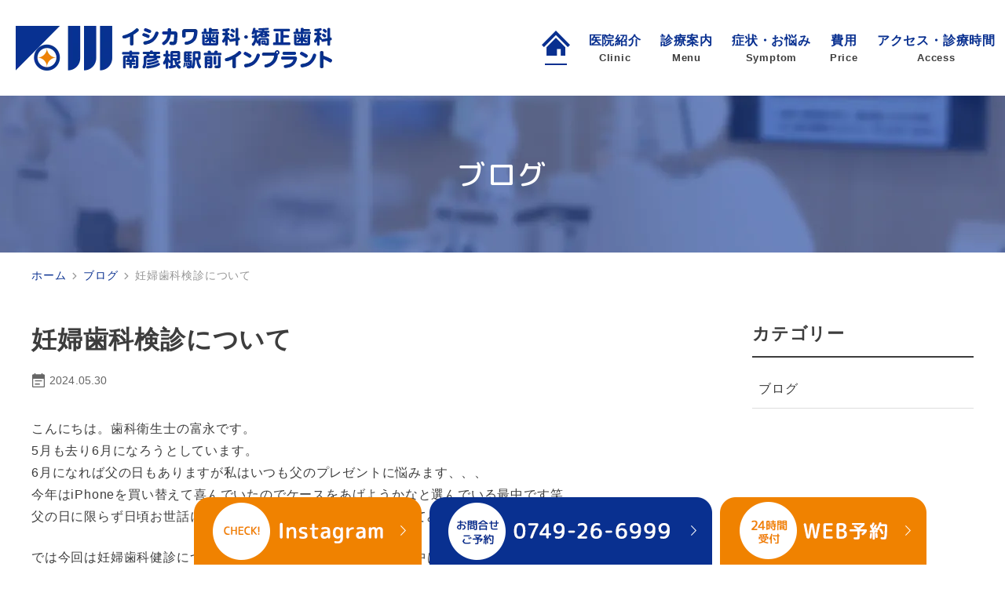

--- FILE ---
content_type: text/html; charset=UTF-8
request_url: https://www.ishikawa-shika.com/blog/%E5%A6%8A%E5%A9%A6%E6%AD%AF%E7%A7%91%E6%A4%9C%E8%A8%BA%E3%81%AB%E3%81%A4%E3%81%84%E3%81%A6/
body_size: 8556
content:
<!DOCTYPE html>
<html dir="ltr" lang="ja" prefix="og: https://ogp.me/ns#">
<head>
<!-- Google Tag Manager -->
<script>(function(w,d,s,l,i){w[l]=w[l]||[];w[l].push({'gtm.start':
new Date().getTime(),event:'gtm.js'});var f=d.getElementsByTagName(s)[0],
j=d.createElement(s),dl=l!='dataLayer'?'&l='+l:'';j.async=true;j.src=
'https://www.googletagmanager.com/gtm.js?id='+i+dl;f.parentNode.insertBefore(j,f);
})(window,document,'script','dataLayer','GTM-PFVHXSGZ');</script>
<!-- End Google Tag Manager -->
<meta name="viewport" content="width=device-width" />
<!--meta name="viewport" content="width=device-width,minimum-scale=1.0,maximum-scale=2.0,user-scalable=yes,initial-scale=1.0" /-->
<meta http-equiv="Content-Type" content="text/html; charset=UTF-8" />

	<style>img:is([sizes="auto" i], [sizes^="auto," i]) { contain-intrinsic-size: 3000px 1500px }</style>
	
		<!-- All in One SEO 4.5.1.1 - aioseo.com -->
		<title>妊婦歯科検診について | イシカワ歯科・矯正歯科 南彦根駅前</title>
		<meta name="description" content="こんにちは。歯科衛生士の富永です。 5月も去り6月になろうとしています。 6月になれば父の日もありますが私はい" />
		<meta name="robots" content="max-image-preview:large" />
		<link rel="canonical" href="https://www.ishikawa-shika.com/blog/%e5%a6%8a%e5%a9%a6%e6%ad%af%e7%a7%91%e6%a4%9c%e8%a8%ba%e3%81%ab%e3%81%a4%e3%81%84%e3%81%a6/" />
		<meta name="generator" content="All in One SEO (AIOSEO) 4.5.1.1" />
		<meta property="og:locale" content="ja_JP" />
		<meta property="og:site_name" content="イシカワ歯科・矯正歯科 南彦根駅前 |" />
		<meta property="og:type" content="article" />
		<meta property="og:title" content="妊婦歯科検診について | イシカワ歯科・矯正歯科 南彦根駅前" />
		<meta property="og:description" content="こんにちは。歯科衛生士の富永です。 5月も去り6月になろうとしています。 6月になれば父の日もありますが私はい" />
		<meta property="og:url" content="https://www.ishikawa-shika.com/blog/%e5%a6%8a%e5%a9%a6%e6%ad%af%e7%a7%91%e6%a4%9c%e8%a8%ba%e3%81%ab%e3%81%a4%e3%81%84%e3%81%a6/" />
		<meta property="article:published_time" content="2024-05-30T05:30:55+00:00" />
		<meta property="article:modified_time" content="2024-05-30T05:30:55+00:00" />
		<meta name="twitter:card" content="summary_large_image" />
		<meta name="twitter:title" content="妊婦歯科検診について | イシカワ歯科・矯正歯科 南彦根駅前" />
		<meta name="twitter:description" content="こんにちは。歯科衛生士の富永です。 5月も去り6月になろうとしています。 6月になれば父の日もありますが私はい" />
		<script type="application/ld+json" class="aioseo-schema">
			{"@context":"https:\/\/schema.org","@graph":[{"@type":"BreadcrumbList","@id":"https:\/\/www.ishikawa-shika.com\/blog\/%e5%a6%8a%e5%a9%a6%e6%ad%af%e7%a7%91%e6%a4%9c%e8%a8%ba%e3%81%ab%e3%81%a4%e3%81%84%e3%81%a6\/#breadcrumblist","itemListElement":[{"@type":"ListItem","@id":"https:\/\/www.ishikawa-shika.com\/#listItem","position":1,"name":"\u5bb6","item":"https:\/\/www.ishikawa-shika.com\/","nextItem":"https:\/\/www.ishikawa-shika.com\/blog\/%e5%a6%8a%e5%a9%a6%e6%ad%af%e7%a7%91%e6%a4%9c%e8%a8%ba%e3%81%ab%e3%81%a4%e3%81%84%e3%81%a6\/#listItem"},{"@type":"ListItem","@id":"https:\/\/www.ishikawa-shika.com\/blog\/%e5%a6%8a%e5%a9%a6%e6%ad%af%e7%a7%91%e6%a4%9c%e8%a8%ba%e3%81%ab%e3%81%a4%e3%81%84%e3%81%a6\/#listItem","position":2,"name":"\u598a\u5a66\u6b6f\u79d1\u691c\u8a3a\u306b\u3064\u3044\u3066","previousItem":"https:\/\/www.ishikawa-shika.com\/#listItem"}]},{"@type":"Organization","@id":"https:\/\/www.ishikawa-shika.com\/#organization","name":"\u30a4\u30b7\u30ab\u30ef\u6b6f\u79d1\u30fb\u77ef\u6b63\u6b6f\u79d1 \u5357\u5f66\u6839\u99c5\u524d","url":"https:\/\/www.ishikawa-shika.com\/"},{"@type":"WebPage","@id":"https:\/\/www.ishikawa-shika.com\/blog\/%e5%a6%8a%e5%a9%a6%e6%ad%af%e7%a7%91%e6%a4%9c%e8%a8%ba%e3%81%ab%e3%81%a4%e3%81%84%e3%81%a6\/#webpage","url":"https:\/\/www.ishikawa-shika.com\/blog\/%e5%a6%8a%e5%a9%a6%e6%ad%af%e7%a7%91%e6%a4%9c%e8%a8%ba%e3%81%ab%e3%81%a4%e3%81%84%e3%81%a6\/","name":"\u598a\u5a66\u6b6f\u79d1\u691c\u8a3a\u306b\u3064\u3044\u3066 | \u30a4\u30b7\u30ab\u30ef\u6b6f\u79d1\u30fb\u77ef\u6b63\u6b6f\u79d1 \u5357\u5f66\u6839\u99c5\u524d","description":"\u3053\u3093\u306b\u3061\u306f\u3002\u6b6f\u79d1\u885b\u751f\u58eb\u306e\u5bcc\u6c38\u3067\u3059\u3002 5\u6708\u3082\u53bb\u308a6\u6708\u306b\u306a\u308d\u3046\u3068\u3057\u3066\u3044\u307e\u3059\u3002 6\u6708\u306b\u306a\u308c\u3070\u7236\u306e\u65e5\u3082\u3042\u308a\u307e\u3059\u304c\u79c1\u306f\u3044","inLanguage":"ja","isPartOf":{"@id":"https:\/\/www.ishikawa-shika.com\/#website"},"breadcrumb":{"@id":"https:\/\/www.ishikawa-shika.com\/blog\/%e5%a6%8a%e5%a9%a6%e6%ad%af%e7%a7%91%e6%a4%9c%e8%a8%ba%e3%81%ab%e3%81%a4%e3%81%84%e3%81%a6\/#breadcrumblist"},"datePublished":"2024-05-30T05:30:55+09:00","dateModified":"2024-05-30T05:30:55+09:00"},{"@type":"WebSite","@id":"https:\/\/www.ishikawa-shika.com\/#website","url":"https:\/\/www.ishikawa-shika.com\/","name":"\u30a4\u30b7\u30ab\u30ef\u6b6f\u79d1\u30fb\u77ef\u6b63\u6b6f\u79d1 \u5357\u5f66\u6839\u99c5\u524d","inLanguage":"ja","publisher":{"@id":"https:\/\/www.ishikawa-shika.com\/#organization"}}]}
		</script>
		<!-- All in One SEO -->

<link rel="alternate" type="application/rss+xml" title="イシカワ歯科・矯正歯科 南彦根駅前 &raquo; フィード" href="https://www.ishikawa-shika.com/feed/" />
<link rel="alternate" type="application/rss+xml" title="イシカワ歯科・矯正歯科 南彦根駅前 &raquo; コメントフィード" href="https://www.ishikawa-shika.com/comments/feed/" />
<link rel='preload' as='style' onload="this.onload=null;this.rel='stylesheet'" 
id='contact-form-7' href='https://www.ishikawa-shika.com/wp-content/plugins/contact-form-7/includes/css/styles.css' type='text/css' media='all' />
<link rel='preload' as='style' onload="this.onload=null;this.rel='stylesheet'" 
id='venderstyle' href='https://www.ishikawa-shika.com/wp-content/themes/original_theme/assets/vender/css/vender.css' type='text/css' media='all' />
<link rel='stylesheet' id='base-css' href='https://www.ishikawa-shika.com/wp-content/themes/original_theme/assets/css/base.css' media='all' />
<link rel='preload' as='style' onload="this.onload=null;this.rel='stylesheet'" 
id='bond' href='https://www.ishikawa-shika.com/wp-content/themes/original_theme/assets/css/bond.css' type='text/css' media='all' />
<link rel='preload' as='style' onload="this.onload=null;this.rel='stylesheet'" 
id='themestyle' href='https://www.ishikawa-shika.com/wp-content/themes/original_theme/style.css' type='text/css' media='all' />
<script defer src="https://www.ishikawa-shika.com/wp-includes/js/jquery/jquery.min.js" id="jquery-core-js"></script>
<script defer src="https://www.ishikawa-shika.com/wp-includes/js/jquery/jquery-migrate.min.js" id="jquery-migrate-js"></script>
<script defer src="https://www.ishikawa-shika.com/wp-content/themes/original_theme/assets/vender/js/vender.js" id="venderscript-js"></script>
<script defer src="https://www.ishikawa-shika.com/wp-content/themes/original_theme/assets/js/script.js" id="originalscript-js"></script>
<script defer src="https://www.ishikawa-shika.com/wp-content/themes/original_theme/assets/js/theme.js" id="themescript-js"></script>
<link rel="https://api.w.org/" href="https://www.ishikawa-shika.com/wp-json/" /><link rel="alternate" title="JSON" type="application/json" href="https://www.ishikawa-shika.com/wp-json/wp/v2/blog/776" /><link rel="alternate" title="oEmbed (JSON)" type="application/json+oembed" href="https://www.ishikawa-shika.com/wp-json/oembed/1.0/embed?url=https%3A%2F%2Fwww.ishikawa-shika.com%2Fblog%2F%25e5%25a6%258a%25e5%25a9%25a6%25e6%25ad%25af%25e7%25a7%2591%25e6%25a4%259c%25e8%25a8%25ba%25e3%2581%25ab%25e3%2581%25a4%25e3%2581%2584%25e3%2581%25a6%2F" />
<link rel="alternate" title="oEmbed (XML)" type="text/xml+oembed" href="https://www.ishikawa-shika.com/wp-json/oembed/1.0/embed?url=https%3A%2F%2Fwww.ishikawa-shika.com%2Fblog%2F%25e5%25a6%258a%25e5%25a9%25a6%25e6%25ad%25af%25e7%25a7%2591%25e6%25a4%259c%25e8%25a8%25ba%25e3%2581%25ab%25e3%2581%25a4%25e3%2581%2584%25e3%2581%25a6%2F&#038;format=xml" />
<link rel="icon" href="https://www.ishikawa-shika.com/wp-content/uploads/2024/01/favicon.png" sizes="32x32" />
<link rel="icon" href="https://www.ishikawa-shika.com/wp-content/uploads/2024/01/favicon.png" sizes="192x192" />
<link rel="apple-touch-icon" href="https://www.ishikawa-shika.com/wp-content/uploads/2024/01/favicon.png" />
<meta name="msapplication-TileImage" content="https://www.ishikawa-shika.com/wp-content/uploads/2024/01/favicon.png" />



<svg display="none"><defs>
<symbol id="label" viewBox="0 0 14 14"><path d="m14,7l-3.286,4.647c-.169.233-.369.425-.603.574s-.493.224-.778.224H1.167c-.324,0-.6-.113-.826-.34-.227-.227-.34-.502-.34-.826V2.722c0-.324.113-.6.34-.826.227-.227.502-.34.826-.34h8.167c.285,0,.544.075.778.224s.434.34.603.574l3.286,4.647Z"/></symbol>
<symbol id="event_note" viewBox="0 0 14 14"><path d="m3.501,8.05v-1.05h7v1.05H3.501Zm0,3.15v-1.05h4.883v1.05H3.501Zm-1.75,2.8c-.28,0-.525-.105-.735-.315s-.315-.455-.315-.735V2.1c0-.28.105-.525.315-.735s.455-.315.735-.315h1.138V0h1.138v1.05h5.95V0h1.138v1.05h1.138c.28,0,.525.105.735.315s.315.455.315.735v10.85c0,.28-.105.525-.315.735s-.455.315-.735.315H1.751Zm0-1.05h10.5v-7.525H1.751v7.525Z"/></symbol>
<symbol id="chevron_left" viewBox="0 0 8 14"><path d="m1.054,7L6.054,2l.892.892L2.838,7l4.108,4.108-.892.892L1.054,7Z"/></symbol>
<symbol id="chevron_right" viewBox="0 0 8 14"><path d="m1.946,12l-.892-.892,4.108-4.108L1.054,2.892l.892-.892,5,5L1.946,12Z"/></symbol>
</defs></svg>
<link rel="preconnect" href="https://fonts.googleapis.com">
<link rel="preconnect" href="https://fonts.gstatic.com" crossorigin>
<link href="https://fonts.googleapis.com/css2?family=M+PLUS+Rounded+1c:wght@400;500;700&display=swap" rel="stylesheet"><meta name="google-site-verification" content="QCIi5QlWoqlKJj56yDj1votxCRm1wHK3RQRkweJkJCk" />
</head>
<body class="wp-singular blog-template-default single single-blog postid-776 wp-theme-original_theme contents-column-two" >
<!-- Google Tag Manager (noscript) -->
<noscript><iframe src="https://www.googletagmanager.com/ns.html?id=GTM-PFVHXSGZ"
height="0" width="0" style="display:none;visibility:hidden"></iframe></noscript>
<!-- End Google Tag Manager (noscript) -->

<header id="header" class="header pc_horizon sp_horizon">
  <div class="header_inner">
    
    <div class="header_logo"><a href="https://www.ishikawa-shika.com/"><img src="https://www.ishikawa-shika.com/wp-content/webp-express/webp-images/themes/original_theme/assets/img/common/logo.png.webp" alt="イシカワ歯科・矯正歯科 南彦根駅前" width="403" height="57"></a></div>
    <nav id="global_nav" class="global_nav">
  <div class="sp_toggle_close sp_toggle_close_top">
    <span class="icon"><svg xmlns="http://www.w3.org/2000/svg" height="48" viewBox="0 -960 960 960" width="48"><path d="m249-207-42-42 231-231-231-231 42-42 231 231 231-231 42 42-231 231 231 231-42 42-231-231-231 231Z"/></svg></span>
  </div>
  <ul id="menu-header_menu" class="menu header_menu container">
    <li class="menu-item"><a href="https://www.ishikawa-shika.com"><img src="https://www.ishikawa-shika.com/wp-content/webp-express/webp-images/themes/original_theme/assets/img/common/icon_home.png.webp" alt="HOME"></a></li>
    <li class="menu-item"><a>医院紹介<span class="sub_tit">Clinic</span></a>
		<ul class="sub-menu">
			<li><a href="https://www.ishikawa-shika.com/clinic/#a01-1">医院情報</a></li>
			<li><a href="https://www.ishikawa-shika.com/">院長紹介</a></li>
			<li><a href="https://www.ishikawa-shika.com/clinic/#a02">院内紹介</a></li>
			<li><a href="https://www.ishikawa-shika.com/clinic/#a03">設備紹介</a></li>
			<li><a href="https://www.ishikawa-shika.com/clinic/#a04">施設基準に係わる掲示事項</a></li>
		</ul>
    </li>
    <li class="menu-item"><a>診療案内<span class="sub_tit">Menu</span></a>
		<div class="sub-menu_wrap">
			<div class="container row">
			  <ul class="sub-menu col_2">
				<li><a href="https://www.ishikawa-shika.com/ippan/">一般歯科(虫歯治療)</a></li>
				<li><a href="https://www.ishikawa-shika.com/child/">小児歯科</a></li>
				<li><a href="https://www.ishikawa-shika.com/periodontal/">歯周病治療</a></li>
				<li><a href="https://www.ishikawa-shika.com/whitening/">ホワイトニング</a></li>
				<li><a href="https://www.ishikawa-shika.com/yobou/">予防歯科</a></li>
				<li><a href="https://www.ishikawa-shika.com/oyashirazu/">親知らず抜歯</a></li>
				<li><a href="https://www.ishikawa-shika.com/root-canal/">根管治療</a></li>
				<li><a href="https://www.ishikawa-shika.com/breath/">口臭治療（口臭外来）</a></li>
			  </ul>
			  <ul class="sub-menu col_2">
				<li><a href="https://www.ishikawa-shika.com/inlay-crown/">詰め物・被せ物</a></li>
				<li><a href="https://www.ishikawa-shika.com/ceramic/">セラミック</a></li>
				<li><a href="https://www.ishikawa-shika.com/implant/">インプラント</a></li>
				<li><a href="https://www.ishikawa-shika.com/bridge/">入れ歯・ブリッジ</a></li>
				<li><a href="https://www.ishikawa-shika.com/pediatric-orthodontics/">子供の矯正（小児矯正）</a></li>
				<li><a href="https://www.ishikawa-shika.com/invisalign/">マウスピース矯正</a></li>
				<li><a href="https://www.ishikawa-shika.com/mouthpiece/">マウスピース・ナイトガード</a></li>
			  </ul>
			</div>
		</div>
    </li>
    <li class="menu-item"><a>症状・お悩み<span class="sub_tit">Symptom</span></a>
		<div class="sub-menu_wrap">
			<div class="container row">
			  <ul class="sub-menu col_2">
				<li><a href="https://www.ishikawa-shika.com/peri-implantitis/">インプラント周囲炎</a></li>
				<li><a href="https://www.ishikawa-shika.com/periodontal-implant/">歯周病でもインプラント治療はできる？<br>インプラント治療ができない人は？</a></li>
				<li><a href="https://www.ishikawa-shika.com/grinding/">歯ぎしりで歯が痛い、削れた、欠けた</a></li>
				<li><a href="https://www.ishikawa-shika.com/move/">歯が動く感じがする</a></li>
			  </ul>
			  <ul class="sub-menu col_2">
				<li><a href="https://www.ishikawa-shika.com/discoloration/">歯をぶつけて変色した…内出血？<br>神経が死んだから？変色は治る？</a></li>
				<li><a href="https://www.ishikawa-shika.com/start/">歯を抜いた後、インプラントはいつから？<br>インプラント以外の方法は？</a></li>
				<li><a href="https://www.ishikawa-shika.com/swelling/">歯茎が腫れて押すと痛い</a></li>
				<li><a href="https://www.ishikawa-shika.com/dentures-pain/">入れ歯が合わなくて痛い・<br>吐き気がする原因と対処法</a></li>
			  </ul>
			</div>
		</div>
    </li>
    <li class="menu-item"><a href="https://www.ishikawa-shika.com/price/">費用<span class="sub_tit">Price</span></a></li>
    <li class="menu-item"><a>アクセス・診療時間<span class="sub_tit">Access</span></a>
      <ul class="sub-menu">
        <li><a href="https://www.ishikawa-shika.com/clinic/#a01-3">アクセス</a></li>
        <li><a href="https://www.ishikawa-shika.com/clinic/#a01-2">診療時間</a></li>
      </ul>
    </li>
  </ul>
  <div class="sp_toggle_close sp_toggle_close_bottom">
    CLOSE<span class="icon"><svg xmlns="http://www.w3.org/2000/svg" height="48" viewBox="0 -960 960 960" width="48"><path d="m249-207-42-42 231-231-231-231 42-42 231 231 231-231 42 42-231 231 231 231-42 42-231-231-231 231Z"/></svg></span>
  </div>
</nav>

    <ul id="sp_nav" class="sp sp_nav">
      <li id="toggle" class="sp_toggle">
        <span class="sp_nav_icon">
          <img src="https://www.ishikawa-shika.com/wp-content/webp-express/webp-images/themes/original_theme/assets/img/common/sp_menu.png.webp" alt="メニュー">
        </span>
      </li>
    </ul>
  
  </div>
</header>


<div id="side_bnr" class="side_bnr">
	<ul class="side_bnr_block">
	<li>
      <a href="https://www.instagram.com/ishikawashika/" target="_blank" rel="noopener">
        <img src="https://www.ishikawa-shika.com/wp-content/webp-express/webp-images/themes/original_theme/assets/img/common/side03.png.webp" alt="Instagram" class="pc" decoding="async" width="290" height="86">
        <img src="https://www.ishikawa-shika.com/wp-content/webp-express/webp-images/themes/original_theme/assets/img/common/sp_side03.png.webp" alt="Instagram" class="sp" decoding="async" width="256" height="100">
      </a>
		</li>
		<li>
      <a href="tel:0749-26-6999">
        <img src="https://www.ishikawa-shika.com/wp-content/webp-express/webp-images/uploads/2024/03/pc_side01_02.png.webp" alt="お問合せご予約 050-1808-5904" class="pc" decoding="async" width="360" height="86">
        <img src="https://www.ishikawa-shika.com/wp-content/webp-express/webp-images/uploads/2024/03/sp_side01_02.png.webp" alt="お問合せご予約 050-1808-5904" class="sp" decoding="async" width="256" height="100">
      </a>
		</li>
		<li>
      <a href="https://apo-toolboxes.stransa.co.jp/user/web/3d9edce58f67fab2f42fbc8dbcebb77e/reservations" target="_blank" rel="noopener">
        <img src="https://www.ishikawa-shika.com/wp-content/webp-express/webp-images/themes/original_theme/assets/img/common/side02.png.webp" alt="24時間受付 WEB予約" class="pc" decoding="async" width="263" height="86">
        <img src="https://www.ishikawa-shika.com/wp-content/webp-express/webp-images/themes/original_theme/assets/img/common/sp_side02.png.webp" alt="24時間受付 WEB予約" class="sp" decoding="async" width="256" height="100">
      </a>
		</li>
	</ul>
</div>

<div id="totop" class="totop">
	<img src="https://www.ishikawa-shika.com/wp-content/webp-express/webp-images/themes/original_theme/assets/img/common/top_btn.png.webp" alt="TOPへ">	
</div>
<div id="page_title_wrap" class="page_title_wrap">
<div class="container">
<h1 class="page_title">ブログ</h1>
</div>
</div>
<nav id="breadcrumb" class="breadcrumb">
<div class="container">
<ol>
<li><a href="https://www.ishikawa-shika.com">ホーム</a>&nbsp;<svg class="svg-icons"><use class="chevron_right" xlink:href="#chevron_right"></use></svg>&nbsp;</li>
<li><a href="https://www.ishikawa-shika.com/blog/">ブログ</a>&nbsp;<svg class="svg-icons"><use class="chevron_right" xlink:href="#chevron_right"></use></svg>&nbsp;</li>
<li class="current"><span>妊婦歯科検診について</span></li>
</ol>
</div>
</nav>

<div id="wrap" class="wrap">
<div id="contents" class="contents container">
  <main id="main" class="main_post_body">
  <article id="a776" class="entry_single">
  <h2 class="entry_title">妊婦歯科検診について</h2>
  <div class="entry_ex">
    <div class="entry_date"><svg class="svg-icons"><use class="event_note" xlink:href="#event_note"></use></svg>2024.05.30</div>
    
  </div>
  <div class="entry mce-content-body">
    <p>こんにちは。歯科衛生士の富永です。<br />
5月も去り6月になろうとしています。<br />
6月になれば父の日もありますが私はいつも父のプレゼントに悩みます、、、<br />
今年はiPhoneを買い替えて喜んでいたのでケースをあげようかなと選んでいる最中です笑<br />
父の日に限らず日頃お世話になっている人に感謝の気持ちを伝えてみてはいかがでしょうか。</p>
<p>では今回は妊婦歯科健診についてお話ししたいと思います。妊娠中は、体の変化や食生活の変化からお口のトラブルが起きやすい時期です。しかも、つわりで歯磨きが思うようにできないことも、、、</p>
<p>そんな時期だからこそ、定期的に歯科受診をしてお口のトラブルが起きないよう予防していくことをオススメします。妊娠中のお口のトラブルは、女性ホルモンの分泌が増加する事により歯周病菌が増殖します。</p>
<p>唾液が酸性に傾き、唾液の再石炭化をうながす力が弱まり、お口の中を綺麗にする自浄作用も低下します。　<br />
・生活習慣の変化　<br />
つわりで思うように歯磨きができなくなったり、飲食物の好みが変わったり、食事や間食の回数が増えます。これらの変化でお口の中はどうなるかというと、<br />
・虫歯になりやすくなる　<br />
・プラーク（細菌のかたまり）がたまりやすくなる　<br />
・歯周病になりやすくなる　<br />
・歯ぐきの炎症や出血が起こりやすくなる　<br />
・歯ぐきが腫れやすくなる　<br />
・冷たい物や熱い物がしみやすくなる<br />
・口臭が強くなる　</p>
<p>妊婦健診はお口の中に虫歯がないか歯石や歯周ポケットに以上がないか検査します。今の体調と相談しながら歯磨きの仕方やクリーニングを行います。<br />
時期としては妊娠初期（４～１５週）は赤ちゃんがお腹の中で形づくられている最中。妊婦さんにとって体調の変化の時期でチェアに横たわりお口を開け続けるのも大変です。治療を受ける場合は妊娠中期(16〜27週ごろ) いわゆる安定期をオススメします。妊娠後期(20週ごろ〜)もお腹の赤ちゃんは安定しているものの、妊婦さん自身のお腹が大きくなり、動くのが大変になる時期です。緊急性がなければ、治療は避けたほうがいいです。<br />
受診される場合は妊娠している事を教えて下さい。<br />
その際には妊娠何ヶ月目か、今の体調等をお聞かせください。また、歯医者に聞きたいことや心配ごとがある場合はお伝えください！<br />
母子手帳も持参いただければ妊娠時の歯やお口の状態を記入させていただきます。<br />
里帰り出産をされる場合は里帰り予定日を教えてもらい、治療途中にならないように治療を終わらしたり、産後に治療をすることを計画しながら調整します。</p>
<p>健康的な口腔内を維持する為にも定期的な受診もお待ちしております。</p>
  </div>
  
</article>

<ul class="pagenav_single">


</ul>
  
  </main>
  <aside id="aside">
  
<div class="post_aside">
  <div class="aside_box">
    <h3 class="aside_title">カテゴリー</h3>
    <div class="aside_box_inner">
      <ul class="category_list">
        <li><a href="https://www.ishikawa-shika.com/blog/">ブログ</a></li>
        
      </ul>
    </div>
	</div>	
</div>

  </aside>
</div>
<footer id="footer" class="footer">
  <div class="footer_inner">
    <div class="container">
		<div class="f_top">
			<p class="sec_logo"><img src="https://www.ishikawa-shika.com/wp-content/themes/original_theme/assets/img/common/f_logo.png" alt="イシカワ歯科・矯正歯科 南彦根駅前" decoding="async" loading="lazy"  width="574" height="82"></p>
			<p class="adr">〒522-0043 滋賀県彦根市小泉町106番地1 ウィルライフ南彦根101</p>
		</div>
		<div class="row">
			<div class="col left">
				<ul>
					<li class="tel">
						<a class="num" href="tel:0749-26-6999">0749-26-6999</a>
						<p class="btn"><a href="https://apo-toolboxes.stransa.co.jp/user/web/3d9edce58f67fab2f42fbc8dbcebb77e/reservations" target="_blank" rel="noopener">WEB予約</a></p>
					</li>
					<li class="eki"><span class="ic">JR「南彦根」徒歩すぐ</span></li>
					<li class="car"><span class="ic">提携駐車場あり（NPCパーキング無料）<br>※駐車券をご提出ください</span></li>
					<li class="map"><a href="https://maps.app.goo.gl/iQ2oUvUzZLc28vfRA" target="_blank" class="ic">GoogleMapはこちら</a></li>
				</ul>
			</div>
			<div class="col right">
				<table class="table_timetable">
					<thead>
					  <tr>
						<th>診療時間</th>
						<th>月</th>
						<th>火</th>
						<th>水</th>
						<th>木</th>
						<th>金</th>
						<th>土</th>
						<th>日・祝</th>
					  </tr>
					</thead>
					<tbody>
					  <tr>
						<th>午前9:00～12:30</th>
						<td><span class="consul">●</span></td>
						<td><span class="consul">●</span></td>
						<td><span class="consul">●</span></td>
						<td>／</td>
						<td><span class="consul">●</span></td>
						<td><span class="consul">●</span></td>
						<td>／</td>
					  </tr>
					  <tr>
						<th>午後13:30～17:00<br>(最終受付16:30)</th>
						<td><span class="consul">●</span></td>
						<td><span class="consul">●</span></td>
						<td><span class="consul">●</span></td>
						<td>／</td>
						<td><span class="consul">●</span></td>
						<td><span class="consul">●</span></td>
						<td>／</td>
					  </tr>
					</tbody>
				</table>
				<p>休診日：木・日・祝</p>
			</div>
		</div>
      <p class="sitemap"><a href="https://www.ishikawa-shika.com/sitemap/">サイトマップ</a></p>
	  <div style="width: 200px;margin:0 auto;"><!-- ←widthでサイズ調整 --><a style="border: 1px solid #E4E4E4; display: block;" href="https://www.method-innovation.co.jp/" target="_blank" rel="noopener"><img style="width: 100%; height: auto; vertical-align: bottom;" src="https://www.method-innovation.co.jp/wp-content/uploads/logo.svg" alt="クリニックホームページ作成" /></a><a style="padding-top: 3.75%; text-decoration: none; flex-flow: row wrap; justify-content: center; display: flex; color: #4d4d4d;" href="https://www.method-innovation.co.jp/" target="_blank" rel="noopener"><span style="font-size: 14px; font-family: '游ゴシック体',YuGothic,'游ゴシック','Yu Gothic',sans-serif; font-feature-settings: 'palt' 1; letter-spacing: 0.04em; font-weight: bold; text-align: left;">クリニックホームページ制作</span></a></div>
    </div>
  </div>
  <div id="copyright">
    <div class="cotainer">
              <p class="copyright">&copy; イシカワ歯科・矯正歯科 南彦根駅前</p>
          </div>
  </div>
</footer>

</div>
  
<div class="menu_bk"></div>
<script type="speculationrules">
{"prefetch":[{"source":"document","where":{"and":[{"href_matches":"\/*"},{"not":{"href_matches":["\/wp-*.php","\/wp-admin\/*","\/wp-content\/uploads\/*","\/wp-content\/*","\/wp-content\/plugins\/*","\/wp-content\/themes\/original_theme\/*","\/*\\?(.+)"]}},{"not":{"selector_matches":"a[rel~=\"nofollow\"]"}},{"not":{"selector_matches":".no-prefetch, .no-prefetch a"}}]},"eagerness":"conservative"}]}
</script>
<script defer src="https://www.ishikawa-shika.com/wp-content/plugins/contact-form-7/includes/swv/js/index.js" id="swv-js"></script>
<script id="contact-form-7-js-extra">
var wpcf7 = {"api":{"root":"https:\/\/www.ishikawa-shika.com\/wp-json\/","namespace":"contact-form-7\/v1"}};
</script>
<script defer src="https://www.ishikawa-shika.com/wp-content/plugins/contact-form-7/includes/js/index.js" id="contact-form-7-js"></script>

<script defer>
const setScrollbarWidth = () => {
  const scrollbarWidth = window.innerWidth - document.documentElement.clientWidth
  document.documentElement.style.setProperty('--scrollbar', `${scrollbarWidth}px`);
};
window.addEventListener('load', setScrollbarWidth);
window.addEventListener('resize', setScrollbarWidth);

////
window.addEventListener( 'load', function(){
// スクロールパフォーマンスを高める受動的なリスナーが使用されていません
jQuery.event.special.touchstart={setup:function(e,t,s){t.includes("noPreventDefault")?this.addEventListener("touchstart",s,{passive:!1}):this.addEventListener("touchstart",s,{passive:!0})}},jQuery.event.special.touchmove={setup:function(e,t,s){t.includes("noPreventDefault")?this.addEventListener("touchmove",s,{passive:!1}):this.addEventListener("touchmove",s,{passive:!0})}},jQuery.event.special.wheel={setup:function(e,t,s){this.addEventListener("wheel",s,{passive:!0})}},jQuery.event.special.mousewheel={setup:function(e,t,s){this.addEventListener("mousewheel",s,{passive:!0})}};

// ScrollHint
new ScrollHint('.js-scrollable', {
 suggestiveShadow: true,//ボックスの右に影をつけてスクロールできることを示す
 i18n: {
  scrollable: 'スクロールできます'//案内テキスト表示
 }
});
new ScrollHint('.js-scrollable_pc', {
 suggestiveShadow: true,//ボックスの右に影をつけてスクロールできることを示す
 i18n: {
  scrollable: 'スクロールできます'//案内テキスト表示
 }
});
}, false);
</script>


</body>
</html>

--- FILE ---
content_type: text/css
request_url: https://www.ishikawa-shika.com/wp-content/themes/original_theme/assets/css/bond.css
body_size: 12805
content:
@charset "UTF-8";
.page_title_wrap {
  overflow: hidden;
  position: relative;
  text-align: center;
  background: #093090;
  background: url("../img/common/under_title.jpg") no-repeat center/cover;
}
.page_title_wrap:before, .page_title_wrap:after {
  display: none;
}
.page_title_wrap .container {
  display: -webkit-box;
  display: -ms-flexbox;
  display: flex;
  -webkit-box-align: center;
      -ms-flex-align: center;
          align-items: center;
  height: 200px;
}
@media only screen and (max-width: 767px) {
  .page_title_wrap .container {
    height: 120px;
  }
}
.page_title_wrap .page_title {
  -webkit-box-flex: 1;
      -ms-flex: 1;
          flex: 1;
  color: #fff;
  font-family: "M PLUS Rounded 1c", sans-serif;
  font-size: 36px;
  font-weight: 500;
  letter-spacing: 0.08em;
  line-height: 1.25;
  z-index: 1;
}
@media screen and (max-width: 767px) {
  .page_title_wrap .page_title {
    font-size: 25px;
  }
}

.mce-content-body h2, .mce-content-body h3, .mce-content-body h4, .mce-content-body h5, .mce-content-body .text-large {
  font-weight: 500;
  font-family: "M PLUS Rounded 1c", sans-serif;
}
.mce-content-body h2 {
  color: #333;
  font-size: 30px;
  letter-spacing: 0.08em;
  line-height: 1.5;
  margin-bottom: 1.2em;
  text-align: center;
  padding-top: 40px;
  position: relative;
}
@media only screen and (max-width: 767px) {
  .mce-content-body h2 {
    font-size: 24px;
  }
}
.mce-content-body h2:after {
  content: '';
  position: absolute;
  display: block;
  position: absolute;
  margin: auto;
  left: 0;
  right: 0;
  top: 0;
  bottom: auto;
  background: url("../img/common/h2.png") no-repeat center/contain;
  width: 66px;
  height: 30px;
}
.mce-content-body h3 {
  color: #333;
  display: block;
  text-align: left;
  font-size: 24px;
  line-height: 1.5;
  letter-spacing: 0.08em;
  margin-top: 1.8em;
  margin-bottom: 1.2em;
  position: relative;
}
@media only screen and (max-width: 767px) {
  .mce-content-body h3 {
    font-size: 22px;
  }
}
.mce-content-body h3.aside_title {
  color: #3d3d3d;
  padding: 0;
  margin: 0;
  border-bottom: 2px solid #333333;
  font-size: 2.2rem;
  font-weight: bold;
  line-height: 1.5;
  padding-bottom: 1.2rem;
}
.mce-content-body h3.aside_title:after, .mce-content-body h3.aside_title:before {
  display: none;
}
.mce-content-body h3 {
  background: #f4f6fa;
  padding: 9px 5px 9px calc(.7em + 3px);
}
.mce-content-body h3:before {
  content: "";
  position: absolute;
  left: .3em;
  top: 17%;
  bottom: 17%;
  width: 3px;
  height: 66%;
  margin: auto;
  background: #093090;
}
.mce-content-body .section_bg h3, .mce-content-body .box_bg h3 {
  background: #fff;
}
.mce-content-body .section_bg .box_bg h3, .mce-content-body .section_bg .box_border h3, .mce-content-body .box_bg .box_bg h3, .mce-content-body .box_bg .box_border h3 {
  background: #f4f6fa;
}
.mce-content-body .section_bg .box_bg .box_bg h3, .mce-content-body .section_bg .box_border .box_bg h3, .mce-content-body .box_bg .box_bg .box_bg h3, .mce-content-body .box_bg .box_border .box_bg h3 {
  background: #fff;
}
.mce-content-body h4 {
  color: #3d3d3d;
  font-size: 20px;
  line-height: 1.5;
  margin-top: 1.8em;
  margin-bottom: 1.2em;
  position: relative;
  letter-spacing: 0.08em;
  padding: 0 0 .2em;
  display: table;
}
@media only screen and (max-width: 767px) {
  .mce-content-body h4 {
    font-size: 19px;
  }
}
.mce-content-body h4:before, .mce-content-body h4:after {
  content: "";
  position: absolute;
  left: 0;
  bottom: 0;
  height: 2px;
}
.mce-content-body h4:before {
  width: 100%;
  background: #f6c58a;
}
.mce-content-body h4:after {
  width: 15%;
  background: #f08200;
}
.mce-content-body h5 {
  color: #333;
  font-size: 20px;
  letter-spacing: 0.08em;
  line-height: 1.5;
  margin-top: 1.8em;
  margin-bottom: 1.2em;
  border: none;
  position: relative;
  padding: 0;
  padding-left: 20px;
}
.mce-content-body h5:before {
  display: none;
}
.mce-content-body h5:after {
  content: '';
  position: absolute;
  display: block;
  margin: auto;
  left: 0;
  right: auto;
  top: 11px;
  bottom: auto;
  width: 6px;
  height: 6px;
  background: #093090;
}
@media screen and (max-width: 767px) {
  .mce-content-body h5:after {
    top: 11px;
  }
}
@media only screen and (max-width: 767px) {
  .mce-content-body h5 {
    font-size: 17px;
  }
}

.text-large {
  color: #093090;
  font-size: 24px;
  line-height: 1.5;
  letter-spacing: 0.08em;
}
@media screen and (max-width: 767px) {
  .text-large {
    font-size: 22px;
  }
}

.section {
  padding-top: 76px;
  padding-bottom: 76px;
}
@media only screen and (max-width: 767px) {
  .section {
    padding-top: 51px;
    padding-bottom: 51px;
  }
}
.section h3:first-child {
  margin-bottom: 24px;
}
.section hr {
  margin-bottom: 100px;
  margin-top: 100px;
  max-width: 1200px;
}

.section_bg {
  background: #faf1e6;
}
.section_bg .box_bg {
  background: #fff;
}
.section_bg .box_bg .box_bg {
  background: #faf1e6;
}
.section_bg .box_bg .box_bg .box_bg {
  background: #fff;
}

.box_bg {
  background: #faf1e6;
}
.box_bg .box_bg {
  background: #fff;
}
.box_bg .box_bg .box_bg {
  background: #faf1e6;
}

.box_border {
  background: #fff;
  border: 5px solid #093090;
}

.box_border .box_bg {
  background: #faf1e6;
}

.section_bg .box_border .box_bg {
  background: #faf1e6;
}

.box_bg,
.box_border {
  margin-top: 0;
  margin-bottom: 50px;
  border-radius: 0px;
  padding: 50px 34px;
}
.box_bg:last-child,
.box_border:last-child {
  margin-bottom: 0;
}
@media screen and (min-width: 1250px) {
  .box_bg,
  .box_border {
    padding: 50px;
  }
}
@media only screen and (max-width: 767px) {
  .box_bg,
  .box_border {
    padding: 24px 16px;
    margin-bottom: 40px;
  }
}
.section .box_bg:first-child, .section_bg .box_bg:first-child,
.section .box_border:first-child,
.section_bg .box_border:first-child {
  margin-top: 24px;
}
.box_bg ul:first-child, .box_bg ol:first-child, .box_bg dl:first-child, .box_bg table:first-child, .box_bg p:first-child, .box_bg h3:first-child, .box_bg h4:first-child, .box_bg h5:first-child, .box_bg h6:first-child,
.box_border ul:first-child,
.box_border ol:first-child,
.box_border dl:first-child,
.box_border table:first-child,
.box_border p:first-child,
.box_border h3:first-child,
.box_border h4:first-child,
.box_border h5:first-child,
.box_border h6:first-child {
  margin-top: 0;
}

.row.sp_col_2 .col_2 .box_bg,
.row.sp_col_2 .col_2 .box_border, .row.sp_col_2 .col_3 .box_bg,
.row.sp_col_2 .col_3 .box_border, .row.sp_col_2 .col_4 .box_bg,
.row.sp_col_2 .col_4 .box_border, .row.sp_col_2 .col_5 .box_bg,
.row.sp_col_2 .col_5 .box_border, .row.sp_col_2 .col_6 .box_bg,
.row.sp_col_2 .col_6 .box_border {
  height: 100%;
  padding: 24px 16px;
}
.row.sp_col_2 .col_2 .box_bg .box_bg,
.row.sp_col_2 .col_2 .box_bg .box_border,
.row.sp_col_2 .col_2 .box_border .box_bg,
.row.sp_col_2 .col_2 .box_border .box_border, .row.sp_col_2 .col_3 .box_bg .box_bg,
.row.sp_col_2 .col_3 .box_bg .box_border,
.row.sp_col_2 .col_3 .box_border .box_bg,
.row.sp_col_2 .col_3 .box_border .box_border, .row.sp_col_2 .col_4 .box_bg .box_bg,
.row.sp_col_2 .col_4 .box_bg .box_border,
.row.sp_col_2 .col_4 .box_border .box_bg,
.row.sp_col_2 .col_4 .box_border .box_border, .row.sp_col_2 .col_5 .box_bg .box_bg,
.row.sp_col_2 .col_5 .box_bg .box_border,
.row.sp_col_2 .col_5 .box_border .box_bg,
.row.sp_col_2 .col_5 .box_border .box_border, .row.sp_col_2 .col_6 .box_bg .box_bg,
.row.sp_col_2 .col_6 .box_bg .box_border,
.row.sp_col_2 .col_6 .box_border .box_bg,
.row.sp_col_2 .col_6 .box_border .box_border {
  height: auto;
}
@media screen and (min-width: 768px) {
  .row .col_2 .box_bg,
  .row .col_2 .box_border, .row .col_3 .box_bg,
  .row .col_3 .box_border, .row .col_4 .box_bg,
  .row .col_4 .box_border, .row .col_5 .box_bg,
  .row .col_5 .box_border, .row .col_6 .box_bg,
  .row .col_6 .box_border {
    height: 100%;
    padding: 24px 16px;
  }
  .row .col_2 .box_bg .box_bg,
  .row .col_2 .box_bg .box_border,
  .row .col_2 .box_border .box_bg,
  .row .col_2 .box_border .box_border, .row .col_3 .box_bg .box_bg,
  .row .col_3 .box_bg .box_border,
  .row .col_3 .box_border .box_bg,
  .row .col_3 .box_border .box_border, .row .col_4 .box_bg .box_bg,
  .row .col_4 .box_bg .box_border,
  .row .col_4 .box_border .box_bg,
  .row .col_4 .box_border .box_border, .row .col_5 .box_bg .box_bg,
  .row .col_5 .box_bg .box_border,
  .row .col_5 .box_border .box_bg,
  .row .col_5 .box_border .box_border, .row .col_6 .box_bg .box_bg,
  .row .col_6 .box_bg .box_border,
  .row .col_6 .box_border .box_bg,
  .row .col_6 .box_border .box_border {
    height: auto;
  }
}

.googlemap,
.youtube {
  position: relative;
  width: 100%;
  height: 0;
  padding-top: 56.25%;
  overflow: hidden;
}
.googlemap iframe,
.youtube iframe {
  position: absolute;
  top: 0;
  left: 0;
  width: 100%;
  height: 100%;
}

.section .box_bg:first-child, .section_bg .box_bg:first-child, .section .box_border:first-child, .section_bg .box_border:first-child {
  margin-top: 0;
}

div.clearfix:not(:last-child) {
  margin-bottom: 50px;
}
@media screen and (max-width: 767px) {
  div.clearfix:not(:last-child) {
    margin-bottom: 40px;
  }
}
@media only screen and (max-width: 767px) {
  div.clearfix figure {
    text-align: center;
  }
}

.link_anchor {
  margin-top: 20px !important;
  padding: 0;
  border: 2px solid #f08200 !important;
  border-radius: 0px !important;
  padding: 30px 20px !important;
  display: -webkit-box;
  display: -ms-flexbox;
  display: flex;
  -ms-flex-wrap: wrap;
      flex-wrap: wrap;
}
@media screen and (max-width: 767px) {
  .link_anchor {
    margin-top: 10px !important;
  }
}
.link_anchor li {
  display: -webkit-box;
  display: -ms-flexbox;
  display: flex;
  line-height: 1;
  margin: 0;
  -webkit-box-align: baseline;
      -ms-flex-align: baseline;
          align-items: baseline;
}
.link_anchor a {
  background: #fff;
  color: #3d3d3d;
  border-radius: 0;
  padding: .5em 1em .5em 3.5em;
  position: relative;
  text-decoration: none;
  -webkit-transition: .3s;
  transition: .3s;
  line-height: 24px;
  border: 1px solid #093090;
  border-radius: 0;
  border: none;
  color: #093090 !important;
  display: inline;
  width: auto;
  padding: 5px 0 5px 30px;
  text-decoration: none;
}
.link_anchor a::after, .link_anchor a::before {
  content: "";
  position: absolute;
  top: 0;
  bottom: 0;
  margin: auto;
}
.link_anchor a:before {
  display: none;
}
.link_anchor a::after {
  border: none;
  left: 10px;
  right: auto;
  -webkit-transform: rotate(0deg);
          transform: rotate(0deg);
  top: 11px;
  bottom: auto;
  width: 0;
  height: 0;
  border-style: solid;
  border-width: 4px 0 4px 8px;
  border-color: transparent transparent transparent #f08200;
}
.link_anchor a:before {
  display: none;
}
.link_anchor a:hover {
  opacity: 1;
  text-decoration: underline;
  color: #093090 !important;
  background: none;
}
@media only screen and (min-width: 768px) {
  .link_anchor {
    -webkit-column-gap: 2%;
            column-gap: 2%;
  }
  .link_anchor li {
    width: calc(98% / 2);
  }
  .link_anchor li a {
    width: 100%;
  }
  .link_anchor.link_col_3 li {
    width: calc(96% / 3);
  }
}

.ul_circle,
.ul_triangle,
.ul_check,
.ol_circle {
  margin-bottom: 24px;
}
.ul_circle li,
.ul_triangle li,
.ul_check li,
.ol_circle li {
  margin-top: 0;
  line-height: 1.75;
  margin-bottom: 12px;
  padding-left: 20px;
  position: relative;
}
.ul_circle li:last-child,
.ul_triangle li:last-child,
.ul_check li:last-child,
.ol_circle li:last-child {
  margin-bottom: 0;
}
.ul_circle li::before, .ul_circle li::after,
.ul_triangle li::before,
.ul_triangle li::after,
.ul_check li::before,
.ul_check li::after,
.ol_circle li::before,
.ol_circle li::after {
  content: "";
  position: absolute;
  letter-spacing: 0;
}
.ul_circle + p,
.ul_triangle + p,
.ul_check + p,
.ol_circle + p {
  margin-bottom: 24px;
}

.ul_circle li::before {
  border-radius: 50%;
  background: #f08200;
  height: 8px;
  left: 0;
  top: 9px;
  width: 8px;
}

.ul_check li {
  padding-left: 2em;
}
.ul_check li::before {
  border-right: 2px solid #fff;
  border-bottom: 2px solid #fff;
  height: 12px;
  left: 6px;
  margin-top: -4px;
  -webkit-transform: rotate(50deg);
  transform: rotate(50deg);
  top: 10px;
  width: 7px;
  z-index: 1;
}
.ul_check li:after {
  content: '';
  position: absolute;
  display: block;
  background: #f08200;
  width: 20px;
  height: 20px;
  margin: auto;
  left: 0;
  right: auto;
  top: 4px;
  bottom: auto;
  z-index: 0;
  border-radius: 2px;
}

.ul_triangle li::before {
  left: 2px;
  border: 4px solid transparent;
  border-left: 6px solid #f08200;
  top: 10px;
}

.ol_circle {
  counter-reset: ol_circle;
}
.ol_circle li {
  padding-left: 28px;
  position: relative;
}
.ol_circle li::before, .ol_circle li:after {
  content: "";
  position: absolute;
}
.ol_circle li::before {
  background-color: #f08200;
  border-radius: 50%;
  color: #fff;
  content: counter(ol_circle);
  counter-increment: ol_circle;
  display: block;
  font-size: 13.12px;
  height: 20px;
  left: 0;
  line-height: 21px;
  letter-spacing: 0.02em;
  text-align: center;
  top: 6px;
  width: 20px;
  position: absolute;
}

@media screen and (min-width: 768px) {
  ul.list_columns_2 {
    display: -webkit-box;
    display: -ms-flexbox;
    display: flex;
    -ms-flex-wrap: wrap;
        flex-wrap: wrap;
  }

  ul.list_columns_2 li {
    width: 49%;
    margin-right: 2%;
  }

  ul.list_columns_2 li:nth-child(2n) {
    margin-right: 0;
  }

  ul.list_columns_3 {
    display: -webkit-box;
    display: -ms-flexbox;
    display: flex;
    -ms-flex-wrap: wrap;
        flex-wrap: wrap;
  }

  ul.list_columns_3 li {
    width: 32%;
    margin-right: 2%;
  }

  ul.list_columns_3 li:nth-child(3n) {
    margin-right: 0;
  }
}
.box_faq {
  border-bottom: 1px solid #ddd;
  padding-bottom: 28px;
  margin-bottom: 28px;
}
.box_faq:last-child {
  border-bottom: none;
  padding-bottom: 0;
  margin-bottom: 0;
}
.box_faq .question,
.box_faq .answer {
  padding: 6px 0px 6px 60px;
  position: relative;
}
.box_faq .question::before,
.box_faq .answer::before {
  border-radius: 20px;
  font-family: YuGothic, "Yu Gothic Medium", "游ゴシック体", "Yu Gothic", "游ゴシック", sans-serif;
  font-size: 26px;
  font-weight: normal;
  height: 40px;
  left: 0;
  letter-spacing: 0;
  line-height: 40px;
  position: absolute;
  text-align: center;
  top: 0;
  width: 40px;
}
.box_faq .question {
  font-size: 20px;
  font-weight: normal;
  line-height: 1.6;
}
.box_faq .question::before {
  content: 'Q';
  color: #fff;
  background: #093090;
}
.box_faq .question .faq_title {
  cursor: pointer;
  font-family: YuGothic, "Yu Gothic Medium", "游ゴシック体", "Yu Gothic", "游ゴシック", sans-serif;
  margin-top: 0;
  padding-right: 20px;
  position: relative;
}
.box_faq .question .faq_title::before, .box_faq .question .faq_title::after {
  position: absolute;
  content: '';
  top: 12px;
  right: 0;
  background: #093090;
  border-radius: 1px;
  width: 16px;
  height: 3px;
}
.box_faq .question .faq_title::after {
  -webkit-transform: rotate(90deg);
          transform: rotate(90deg);
  -webkit-transition: .3s;
  transition: .3s;
}
.box_faq .question.open .faq_title::after {
  -webkit-transform: rotate(0);
          transform: rotate(0);
}
.box_faq .answer {
  display: none;
  padding-top: 37px;
}
.box_faq .answer p {
  margin-top: 0;
}
.box_faq .answer::before {
  content: 'A';
  color: #fff;
  background: #f08200;
  top: 30px;
}

.flow-box {
  margin-bottom: 50px;
}
.flow-box:last-child {
  margin-bottom: 0;
}
@media screen and (max-width: 767px) {
  .flow-box {
    margin-bottom: 40px;
  }
  .flow-box:last-child {
    margin-bottom: 0;
  }
}

.flow-block {
  border: 5px solid #093090;
  background: #fff;
  border-radius: 0px;
  margin-top: 82px;
  padding: 50px 34px;
  position: relative;
}
.flow-block:first-child {
  margin-top: 0;
}
.flow-block:last-child {
  margin-bottom: 0;
}
@media screen and (min-width: 1250px) {
  .flow-block {
    padding: 50px;
  }
}
@media only screen and (max-width: 767px) {
  .flow-block {
    padding: 24px 16px;
  }
}
.flow-block::after {
  content: "";
  bottom: -95px;
  border: 32px solid transparent;
  border-top-color: #093090;
  left: 50%;
  margin-left: -32px;
  position: absolute;
}
@media only screen and (max-width: 767px) {
  .flow-block::after {
    bottom: -95px;
  }
}
.flow-block:last-child::after, .flow-block.last::after {
  display: none;
}
.section_bg .flow-block {
  background: #fff;
}
.section_bg .flow-block::after {
  border-top-color: #f08200;
}
.flow-block .title {
  padding: 0;
  -webkit-box-flex: 0;
      -ms-flex: 0 0 auto;
          flex: 0 0 auto;
  font-size: 24px;
  font-weight: 500;
  letter-spacing: 0.08em;
  line-height: 1.4;
  margin-top: 0 !important;
  text-align: left;
  font-family: "M PLUS Rounded 1c", sans-serif;
  border: none;
  display: -webkit-box;
  display: -ms-flexbox;
  display: flex;
  -webkit-box-align: center;
      -ms-flex-align: center;
          align-items: center;
}
.flow-block .title:after, .flow-block .title:before {
  display: none;
}
@media only screen and (max-width: 767px) {
  .flow-block .title {
    padding: 0;
    font-size: 18px;
  }
}
.flow-block .title .num {
  display: block;
  border: #093090;
  background: #093090;
  margin-right: .5em;
  color: #fff;
  width: 30px;
  height: 30px;
  border-radius: 2px;
  -webkit-box-flex: 0;
      -ms-flex: none;
          flex: none;
  font-size: 20px;
  font-weight: normal;
  text-align: center;
  font-style: normal;
  line-height: 30px;
  letter-spacing: 1px;
  font-family: YuGothic, "Yu Gothic Medium", "游ゴシック体", "Yu Gothic", "游ゴシック", sans-serif;
}
.flow-block .title .number_text {
  padding-top: 3px;
}

table {
  width: 100%;
  border-collapse: collapse;
}
table.table_address {
  background: none;
  margin-bottom: 1em;
}
table.table_address:last-child {
  margin-bottom: 0;
}
table.table_address tbody tr th {
  text-align: left;
  float: none;
  padding: 1em 0 1em 1em;
}
table.table_address tbody tr th:first-child {
  border-top: 1px solid #093090;
  color: #093090;
  width: 25%;
  border-bottom: none;
  font-weight: normal;
}
@media screen and (max-width: 767px) {
  table.table_address tbody tr th:first-child {
    width: 35%;
  }
}
table.table_address tbody tr:last-child th:first-child {
  border-bottom: 1px solid #093090;
}
table.table_address tbody tr th, table.table_address tbody tr td {
  text-align: left;
  padding: 1em 0 1em 1em;
  border-bottom: 1px solid #ddd;
  border-top: 1px solid #ddd;
  line-height: 1.6;
}
table.table_address tbody tr th:first-child, table.table_address tbody tr td:first-child {
  color: #093090;
  border-bottom: 1px solid #093090;
  border-top: 1px solid #093090;
}
table.table_timetable {
  table-layout: fixed;
  margin-bottom: 0.5em;
}
table.table_timetable:last-child {
  margin-bottom: 0;
}
table.table_timetable th, table.table_timetable td {
  background: #fff;
  border-bottom: 1px solid #ddd;
  padding: 1rem .2rem;
  text-align: center;
  font-weight: normal;
}
table.table_timetable thead th {
  background: #d8deec;
  color: #3d3d3d;
}
table.table_timetable thead th:first-child {
  width: 30%;
}
table.table_timetable tbody th {
  text-align: center;
}
@media only screen and (max-width: 767px) and (min-width: 480px) {
  table.table_timetable {
    font-size: 90%;
  }
  table.table_timetable thead th:last-child {
    padding-right: 2%;
    width: 14%;
  }
  table.table_timetable tbody td:last-child {
    padding-right: 2%;
  }
}

@media (max-width: 479px) {
  table.table_timetable thead th {
    font-size: 3vw;
  }
  table.table_timetable thead th:last-child {
    width: 15%;
    padding-right: 2%;
  }
  table.table_timetable tbody th, table.table_timetable tbody td {
    font-size: 3vw;
  }
  table.table_timetable tbody th:last-child, table.table_timetable tbody td:last-child {
    padding-right: 2%;
  }
}
table.table_fee {
  table-layout: fixed;
  margin-bottom: 1em;
}
table.table_fee:last-child {
  margin-bottom: 0;
}
table.table_fee th, table.table_fee td {
  background: #fff;
  border: 1px solid #ddd;
  padding: 15px 10px;
  text-align: center;
  letter-spacing: 0.1em;
}
table.table_fee thead th, table.table_fee thead td {
  background: #f6c58a;
  color: #3d3d3d;
  text-align: center;
  font-weight: normal;
}
table.table_fee tbody th.w1, table.table_fee tbody td.w1 {
  width: 1%;
}
@media only screen and (max-width: 767px) {
  table.table_fee tbody th.sp-w1, table.table_fee tbody td.sp-w1 {
    width: 1%;
  }
}
@media only screen and (min-width: 768px) {
  table.table_fee tbody th.pc-w1, table.table_fee tbody td.pc-w1 {
    width: 1%;
  }
}
table.table_fee tbody th.w2, table.table_fee tbody td.w2 {
  width: 2%;
}
@media only screen and (max-width: 767px) {
  table.table_fee tbody th.sp-w2, table.table_fee tbody td.sp-w2 {
    width: 2%;
  }
}
@media only screen and (min-width: 768px) {
  table.table_fee tbody th.pc-w2, table.table_fee tbody td.pc-w2 {
    width: 2%;
  }
}
table.table_fee tbody th.w3, table.table_fee tbody td.w3 {
  width: 3%;
}
@media only screen and (max-width: 767px) {
  table.table_fee tbody th.sp-w3, table.table_fee tbody td.sp-w3 {
    width: 3%;
  }
}
@media only screen and (min-width: 768px) {
  table.table_fee tbody th.pc-w3, table.table_fee tbody td.pc-w3 {
    width: 3%;
  }
}
table.table_fee tbody th.w4, table.table_fee tbody td.w4 {
  width: 4%;
}
@media only screen and (max-width: 767px) {
  table.table_fee tbody th.sp-w4, table.table_fee tbody td.sp-w4 {
    width: 4%;
  }
}
@media only screen and (min-width: 768px) {
  table.table_fee tbody th.pc-w4, table.table_fee tbody td.pc-w4 {
    width: 4%;
  }
}
table.table_fee tbody th.w5, table.table_fee tbody td.w5 {
  width: 5%;
}
@media only screen and (max-width: 767px) {
  table.table_fee tbody th.sp-w5, table.table_fee tbody td.sp-w5 {
    width: 5%;
  }
}
@media only screen and (min-width: 768px) {
  table.table_fee tbody th.pc-w5, table.table_fee tbody td.pc-w5 {
    width: 5%;
  }
}
table.table_fee tbody th.w6, table.table_fee tbody td.w6 {
  width: 6%;
}
@media only screen and (max-width: 767px) {
  table.table_fee tbody th.sp-w6, table.table_fee tbody td.sp-w6 {
    width: 6%;
  }
}
@media only screen and (min-width: 768px) {
  table.table_fee tbody th.pc-w6, table.table_fee tbody td.pc-w6 {
    width: 6%;
  }
}
table.table_fee tbody th.w7, table.table_fee tbody td.w7 {
  width: 7%;
}
@media only screen and (max-width: 767px) {
  table.table_fee tbody th.sp-w7, table.table_fee tbody td.sp-w7 {
    width: 7%;
  }
}
@media only screen and (min-width: 768px) {
  table.table_fee tbody th.pc-w7, table.table_fee tbody td.pc-w7 {
    width: 7%;
  }
}
table.table_fee tbody th.w8, table.table_fee tbody td.w8 {
  width: 8%;
}
@media only screen and (max-width: 767px) {
  table.table_fee tbody th.sp-w8, table.table_fee tbody td.sp-w8 {
    width: 8%;
  }
}
@media only screen and (min-width: 768px) {
  table.table_fee tbody th.pc-w8, table.table_fee tbody td.pc-w8 {
    width: 8%;
  }
}
table.table_fee tbody th.w9, table.table_fee tbody td.w9 {
  width: 9%;
}
@media only screen and (max-width: 767px) {
  table.table_fee tbody th.sp-w9, table.table_fee tbody td.sp-w9 {
    width: 9%;
  }
}
@media only screen and (min-width: 768px) {
  table.table_fee tbody th.pc-w9, table.table_fee tbody td.pc-w9 {
    width: 9%;
  }
}
table.table_fee tbody th.w10, table.table_fee tbody td.w10 {
  width: 10%;
}
@media only screen and (max-width: 767px) {
  table.table_fee tbody th.sp-w10, table.table_fee tbody td.sp-w10 {
    width: 10%;
  }
}
@media only screen and (min-width: 768px) {
  table.table_fee tbody th.pc-w10, table.table_fee tbody td.pc-w10 {
    width: 10%;
  }
}
table.table_fee tbody th.w11, table.table_fee tbody td.w11 {
  width: 11%;
}
@media only screen and (max-width: 767px) {
  table.table_fee tbody th.sp-w11, table.table_fee tbody td.sp-w11 {
    width: 11%;
  }
}
@media only screen and (min-width: 768px) {
  table.table_fee tbody th.pc-w11, table.table_fee tbody td.pc-w11 {
    width: 11%;
  }
}
table.table_fee tbody th.w12, table.table_fee tbody td.w12 {
  width: 12%;
}
@media only screen and (max-width: 767px) {
  table.table_fee tbody th.sp-w12, table.table_fee tbody td.sp-w12 {
    width: 12%;
  }
}
@media only screen and (min-width: 768px) {
  table.table_fee tbody th.pc-w12, table.table_fee tbody td.pc-w12 {
    width: 12%;
  }
}
table.table_fee tbody th.w13, table.table_fee tbody td.w13 {
  width: 13%;
}
@media only screen and (max-width: 767px) {
  table.table_fee tbody th.sp-w13, table.table_fee tbody td.sp-w13 {
    width: 13%;
  }
}
@media only screen and (min-width: 768px) {
  table.table_fee tbody th.pc-w13, table.table_fee tbody td.pc-w13 {
    width: 13%;
  }
}
table.table_fee tbody th.w14, table.table_fee tbody td.w14 {
  width: 14%;
}
@media only screen and (max-width: 767px) {
  table.table_fee tbody th.sp-w14, table.table_fee tbody td.sp-w14 {
    width: 14%;
  }
}
@media only screen and (min-width: 768px) {
  table.table_fee tbody th.pc-w14, table.table_fee tbody td.pc-w14 {
    width: 14%;
  }
}
table.table_fee tbody th.w15, table.table_fee tbody td.w15 {
  width: 15%;
}
@media only screen and (max-width: 767px) {
  table.table_fee tbody th.sp-w15, table.table_fee tbody td.sp-w15 {
    width: 15%;
  }
}
@media only screen and (min-width: 768px) {
  table.table_fee tbody th.pc-w15, table.table_fee tbody td.pc-w15 {
    width: 15%;
  }
}
table.table_fee tbody th.w16, table.table_fee tbody td.w16 {
  width: 16%;
}
@media only screen and (max-width: 767px) {
  table.table_fee tbody th.sp-w16, table.table_fee tbody td.sp-w16 {
    width: 16%;
  }
}
@media only screen and (min-width: 768px) {
  table.table_fee tbody th.pc-w16, table.table_fee tbody td.pc-w16 {
    width: 16%;
  }
}
table.table_fee tbody th.w17, table.table_fee tbody td.w17 {
  width: 17%;
}
@media only screen and (max-width: 767px) {
  table.table_fee tbody th.sp-w17, table.table_fee tbody td.sp-w17 {
    width: 17%;
  }
}
@media only screen and (min-width: 768px) {
  table.table_fee tbody th.pc-w17, table.table_fee tbody td.pc-w17 {
    width: 17%;
  }
}
table.table_fee tbody th.w18, table.table_fee tbody td.w18 {
  width: 18%;
}
@media only screen and (max-width: 767px) {
  table.table_fee tbody th.sp-w18, table.table_fee tbody td.sp-w18 {
    width: 18%;
  }
}
@media only screen and (min-width: 768px) {
  table.table_fee tbody th.pc-w18, table.table_fee tbody td.pc-w18 {
    width: 18%;
  }
}
table.table_fee tbody th.w19, table.table_fee tbody td.w19 {
  width: 19%;
}
@media only screen and (max-width: 767px) {
  table.table_fee tbody th.sp-w19, table.table_fee tbody td.sp-w19 {
    width: 19%;
  }
}
@media only screen and (min-width: 768px) {
  table.table_fee tbody th.pc-w19, table.table_fee tbody td.pc-w19 {
    width: 19%;
  }
}
table.table_fee tbody th.w20, table.table_fee tbody td.w20 {
  width: 20%;
}
@media only screen and (max-width: 767px) {
  table.table_fee tbody th.sp-w20, table.table_fee tbody td.sp-w20 {
    width: 20%;
  }
}
@media only screen and (min-width: 768px) {
  table.table_fee tbody th.pc-w20, table.table_fee tbody td.pc-w20 {
    width: 20%;
  }
}
table.table_fee tbody th.w21, table.table_fee tbody td.w21 {
  width: 21%;
}
@media only screen and (max-width: 767px) {
  table.table_fee tbody th.sp-w21, table.table_fee tbody td.sp-w21 {
    width: 21%;
  }
}
@media only screen and (min-width: 768px) {
  table.table_fee tbody th.pc-w21, table.table_fee tbody td.pc-w21 {
    width: 21%;
  }
}
table.table_fee tbody th.w22, table.table_fee tbody td.w22 {
  width: 22%;
}
@media only screen and (max-width: 767px) {
  table.table_fee tbody th.sp-w22, table.table_fee tbody td.sp-w22 {
    width: 22%;
  }
}
@media only screen and (min-width: 768px) {
  table.table_fee tbody th.pc-w22, table.table_fee tbody td.pc-w22 {
    width: 22%;
  }
}
table.table_fee tbody th.w23, table.table_fee tbody td.w23 {
  width: 23%;
}
@media only screen and (max-width: 767px) {
  table.table_fee tbody th.sp-w23, table.table_fee tbody td.sp-w23 {
    width: 23%;
  }
}
@media only screen and (min-width: 768px) {
  table.table_fee tbody th.pc-w23, table.table_fee tbody td.pc-w23 {
    width: 23%;
  }
}
table.table_fee tbody th.w24, table.table_fee tbody td.w24 {
  width: 24%;
}
@media only screen and (max-width: 767px) {
  table.table_fee tbody th.sp-w24, table.table_fee tbody td.sp-w24 {
    width: 24%;
  }
}
@media only screen and (min-width: 768px) {
  table.table_fee tbody th.pc-w24, table.table_fee tbody td.pc-w24 {
    width: 24%;
  }
}
table.table_fee tbody th.w25, table.table_fee tbody td.w25 {
  width: 25%;
}
@media only screen and (max-width: 767px) {
  table.table_fee tbody th.sp-w25, table.table_fee tbody td.sp-w25 {
    width: 25%;
  }
}
@media only screen and (min-width: 768px) {
  table.table_fee tbody th.pc-w25, table.table_fee tbody td.pc-w25 {
    width: 25%;
  }
}
table.table_fee tbody th.w26, table.table_fee tbody td.w26 {
  width: 26%;
}
@media only screen and (max-width: 767px) {
  table.table_fee tbody th.sp-w26, table.table_fee tbody td.sp-w26 {
    width: 26%;
  }
}
@media only screen and (min-width: 768px) {
  table.table_fee tbody th.pc-w26, table.table_fee tbody td.pc-w26 {
    width: 26%;
  }
}
table.table_fee tbody th.w27, table.table_fee tbody td.w27 {
  width: 27%;
}
@media only screen and (max-width: 767px) {
  table.table_fee tbody th.sp-w27, table.table_fee tbody td.sp-w27 {
    width: 27%;
  }
}
@media only screen and (min-width: 768px) {
  table.table_fee tbody th.pc-w27, table.table_fee tbody td.pc-w27 {
    width: 27%;
  }
}
table.table_fee tbody th.w28, table.table_fee tbody td.w28 {
  width: 28%;
}
@media only screen and (max-width: 767px) {
  table.table_fee tbody th.sp-w28, table.table_fee tbody td.sp-w28 {
    width: 28%;
  }
}
@media only screen and (min-width: 768px) {
  table.table_fee tbody th.pc-w28, table.table_fee tbody td.pc-w28 {
    width: 28%;
  }
}
table.table_fee tbody th.w29, table.table_fee tbody td.w29 {
  width: 29%;
}
@media only screen and (max-width: 767px) {
  table.table_fee tbody th.sp-w29, table.table_fee tbody td.sp-w29 {
    width: 29%;
  }
}
@media only screen and (min-width: 768px) {
  table.table_fee tbody th.pc-w29, table.table_fee tbody td.pc-w29 {
    width: 29%;
  }
}
table.table_fee tbody th.w30, table.table_fee tbody td.w30 {
  width: 30%;
}
@media only screen and (max-width: 767px) {
  table.table_fee tbody th.sp-w30, table.table_fee tbody td.sp-w30 {
    width: 30%;
  }
}
@media only screen and (min-width: 768px) {
  table.table_fee tbody th.pc-w30, table.table_fee tbody td.pc-w30 {
    width: 30%;
  }
}
table.table_fee tbody th.w31, table.table_fee tbody td.w31 {
  width: 31%;
}
@media only screen and (max-width: 767px) {
  table.table_fee tbody th.sp-w31, table.table_fee tbody td.sp-w31 {
    width: 31%;
  }
}
@media only screen and (min-width: 768px) {
  table.table_fee tbody th.pc-w31, table.table_fee tbody td.pc-w31 {
    width: 31%;
  }
}
table.table_fee tbody th.w32, table.table_fee tbody td.w32 {
  width: 32%;
}
@media only screen and (max-width: 767px) {
  table.table_fee tbody th.sp-w32, table.table_fee tbody td.sp-w32 {
    width: 32%;
  }
}
@media only screen and (min-width: 768px) {
  table.table_fee tbody th.pc-w32, table.table_fee tbody td.pc-w32 {
    width: 32%;
  }
}
table.table_fee tbody th.w33, table.table_fee tbody td.w33 {
  width: 33%;
}
@media only screen and (max-width: 767px) {
  table.table_fee tbody th.sp-w33, table.table_fee tbody td.sp-w33 {
    width: 33%;
  }
}
@media only screen and (min-width: 768px) {
  table.table_fee tbody th.pc-w33, table.table_fee tbody td.pc-w33 {
    width: 33%;
  }
}
table.table_fee tbody th.w34, table.table_fee tbody td.w34 {
  width: 34%;
}
@media only screen and (max-width: 767px) {
  table.table_fee tbody th.sp-w34, table.table_fee tbody td.sp-w34 {
    width: 34%;
  }
}
@media only screen and (min-width: 768px) {
  table.table_fee tbody th.pc-w34, table.table_fee tbody td.pc-w34 {
    width: 34%;
  }
}
table.table_fee tbody th.w35, table.table_fee tbody td.w35 {
  width: 35%;
}
@media only screen and (max-width: 767px) {
  table.table_fee tbody th.sp-w35, table.table_fee tbody td.sp-w35 {
    width: 35%;
  }
}
@media only screen and (min-width: 768px) {
  table.table_fee tbody th.pc-w35, table.table_fee tbody td.pc-w35 {
    width: 35%;
  }
}
table.table_fee tbody th.w36, table.table_fee tbody td.w36 {
  width: 36%;
}
@media only screen and (max-width: 767px) {
  table.table_fee tbody th.sp-w36, table.table_fee tbody td.sp-w36 {
    width: 36%;
  }
}
@media only screen and (min-width: 768px) {
  table.table_fee tbody th.pc-w36, table.table_fee tbody td.pc-w36 {
    width: 36%;
  }
}
table.table_fee tbody th.w37, table.table_fee tbody td.w37 {
  width: 37%;
}
@media only screen and (max-width: 767px) {
  table.table_fee tbody th.sp-w37, table.table_fee tbody td.sp-w37 {
    width: 37%;
  }
}
@media only screen and (min-width: 768px) {
  table.table_fee tbody th.pc-w37, table.table_fee tbody td.pc-w37 {
    width: 37%;
  }
}
table.table_fee tbody th.w38, table.table_fee tbody td.w38 {
  width: 38%;
}
@media only screen and (max-width: 767px) {
  table.table_fee tbody th.sp-w38, table.table_fee tbody td.sp-w38 {
    width: 38%;
  }
}
@media only screen and (min-width: 768px) {
  table.table_fee tbody th.pc-w38, table.table_fee tbody td.pc-w38 {
    width: 38%;
  }
}
table.table_fee tbody th.w39, table.table_fee tbody td.w39 {
  width: 39%;
}
@media only screen and (max-width: 767px) {
  table.table_fee tbody th.sp-w39, table.table_fee tbody td.sp-w39 {
    width: 39%;
  }
}
@media only screen and (min-width: 768px) {
  table.table_fee tbody th.pc-w39, table.table_fee tbody td.pc-w39 {
    width: 39%;
  }
}
table.table_fee tbody th.w40, table.table_fee tbody td.w40 {
  width: 40%;
}
@media only screen and (max-width: 767px) {
  table.table_fee tbody th.sp-w40, table.table_fee tbody td.sp-w40 {
    width: 40%;
  }
}
@media only screen and (min-width: 768px) {
  table.table_fee tbody th.pc-w40, table.table_fee tbody td.pc-w40 {
    width: 40%;
  }
}
table.table_fee tbody th.w41, table.table_fee tbody td.w41 {
  width: 41%;
}
@media only screen and (max-width: 767px) {
  table.table_fee tbody th.sp-w41, table.table_fee tbody td.sp-w41 {
    width: 41%;
  }
}
@media only screen and (min-width: 768px) {
  table.table_fee tbody th.pc-w41, table.table_fee tbody td.pc-w41 {
    width: 41%;
  }
}
table.table_fee tbody th.w42, table.table_fee tbody td.w42 {
  width: 42%;
}
@media only screen and (max-width: 767px) {
  table.table_fee tbody th.sp-w42, table.table_fee tbody td.sp-w42 {
    width: 42%;
  }
}
@media only screen and (min-width: 768px) {
  table.table_fee tbody th.pc-w42, table.table_fee tbody td.pc-w42 {
    width: 42%;
  }
}
table.table_fee tbody th.w43, table.table_fee tbody td.w43 {
  width: 43%;
}
@media only screen and (max-width: 767px) {
  table.table_fee tbody th.sp-w43, table.table_fee tbody td.sp-w43 {
    width: 43%;
  }
}
@media only screen and (min-width: 768px) {
  table.table_fee tbody th.pc-w43, table.table_fee tbody td.pc-w43 {
    width: 43%;
  }
}
table.table_fee tbody th.w44, table.table_fee tbody td.w44 {
  width: 44%;
}
@media only screen and (max-width: 767px) {
  table.table_fee tbody th.sp-w44, table.table_fee tbody td.sp-w44 {
    width: 44%;
  }
}
@media only screen and (min-width: 768px) {
  table.table_fee tbody th.pc-w44, table.table_fee tbody td.pc-w44 {
    width: 44%;
  }
}
table.table_fee tbody th.w45, table.table_fee tbody td.w45 {
  width: 45%;
}
@media only screen and (max-width: 767px) {
  table.table_fee tbody th.sp-w45, table.table_fee tbody td.sp-w45 {
    width: 45%;
  }
}
@media only screen and (min-width: 768px) {
  table.table_fee tbody th.pc-w45, table.table_fee tbody td.pc-w45 {
    width: 45%;
  }
}
table.table_fee tbody th.w46, table.table_fee tbody td.w46 {
  width: 46%;
}
@media only screen and (max-width: 767px) {
  table.table_fee tbody th.sp-w46, table.table_fee tbody td.sp-w46 {
    width: 46%;
  }
}
@media only screen and (min-width: 768px) {
  table.table_fee tbody th.pc-w46, table.table_fee tbody td.pc-w46 {
    width: 46%;
  }
}
table.table_fee tbody th.w47, table.table_fee tbody td.w47 {
  width: 47%;
}
@media only screen and (max-width: 767px) {
  table.table_fee tbody th.sp-w47, table.table_fee tbody td.sp-w47 {
    width: 47%;
  }
}
@media only screen and (min-width: 768px) {
  table.table_fee tbody th.pc-w47, table.table_fee tbody td.pc-w47 {
    width: 47%;
  }
}
table.table_fee tbody th.w48, table.table_fee tbody td.w48 {
  width: 48%;
}
@media only screen and (max-width: 767px) {
  table.table_fee tbody th.sp-w48, table.table_fee tbody td.sp-w48 {
    width: 48%;
  }
}
@media only screen and (min-width: 768px) {
  table.table_fee tbody th.pc-w48, table.table_fee tbody td.pc-w48 {
    width: 48%;
  }
}
table.table_fee tbody th.w49, table.table_fee tbody td.w49 {
  width: 49%;
}
@media only screen and (max-width: 767px) {
  table.table_fee tbody th.sp-w49, table.table_fee tbody td.sp-w49 {
    width: 49%;
  }
}
@media only screen and (min-width: 768px) {
  table.table_fee tbody th.pc-w49, table.table_fee tbody td.pc-w49 {
    width: 49%;
  }
}
table.table_fee tbody th.w50, table.table_fee tbody td.w50 {
  width: 50%;
}
@media only screen and (max-width: 767px) {
  table.table_fee tbody th.sp-w50, table.table_fee tbody td.sp-w50 {
    width: 50%;
  }
}
@media only screen and (min-width: 768px) {
  table.table_fee tbody th.pc-w50, table.table_fee tbody td.pc-w50 {
    width: 50%;
  }
}
table.table_fee tbody th.w51, table.table_fee tbody td.w51 {
  width: 51%;
}
@media only screen and (max-width: 767px) {
  table.table_fee tbody th.sp-w51, table.table_fee tbody td.sp-w51 {
    width: 51%;
  }
}
@media only screen and (min-width: 768px) {
  table.table_fee tbody th.pc-w51, table.table_fee tbody td.pc-w51 {
    width: 51%;
  }
}
table.table_fee tbody th.w52, table.table_fee tbody td.w52 {
  width: 52%;
}
@media only screen and (max-width: 767px) {
  table.table_fee tbody th.sp-w52, table.table_fee tbody td.sp-w52 {
    width: 52%;
  }
}
@media only screen and (min-width: 768px) {
  table.table_fee tbody th.pc-w52, table.table_fee tbody td.pc-w52 {
    width: 52%;
  }
}
table.table_fee tbody th.w53, table.table_fee tbody td.w53 {
  width: 53%;
}
@media only screen and (max-width: 767px) {
  table.table_fee tbody th.sp-w53, table.table_fee tbody td.sp-w53 {
    width: 53%;
  }
}
@media only screen and (min-width: 768px) {
  table.table_fee tbody th.pc-w53, table.table_fee tbody td.pc-w53 {
    width: 53%;
  }
}
table.table_fee tbody th.w54, table.table_fee tbody td.w54 {
  width: 54%;
}
@media only screen and (max-width: 767px) {
  table.table_fee tbody th.sp-w54, table.table_fee tbody td.sp-w54 {
    width: 54%;
  }
}
@media only screen and (min-width: 768px) {
  table.table_fee tbody th.pc-w54, table.table_fee tbody td.pc-w54 {
    width: 54%;
  }
}
table.table_fee tbody th.w55, table.table_fee tbody td.w55 {
  width: 55%;
}
@media only screen and (max-width: 767px) {
  table.table_fee tbody th.sp-w55, table.table_fee tbody td.sp-w55 {
    width: 55%;
  }
}
@media only screen and (min-width: 768px) {
  table.table_fee tbody th.pc-w55, table.table_fee tbody td.pc-w55 {
    width: 55%;
  }
}
table.table_fee tbody th.w56, table.table_fee tbody td.w56 {
  width: 56%;
}
@media only screen and (max-width: 767px) {
  table.table_fee tbody th.sp-w56, table.table_fee tbody td.sp-w56 {
    width: 56%;
  }
}
@media only screen and (min-width: 768px) {
  table.table_fee tbody th.pc-w56, table.table_fee tbody td.pc-w56 {
    width: 56%;
  }
}
table.table_fee tbody th.w57, table.table_fee tbody td.w57 {
  width: 57%;
}
@media only screen and (max-width: 767px) {
  table.table_fee tbody th.sp-w57, table.table_fee tbody td.sp-w57 {
    width: 57%;
  }
}
@media only screen and (min-width: 768px) {
  table.table_fee tbody th.pc-w57, table.table_fee tbody td.pc-w57 {
    width: 57%;
  }
}
table.table_fee tbody th.w58, table.table_fee tbody td.w58 {
  width: 58%;
}
@media only screen and (max-width: 767px) {
  table.table_fee tbody th.sp-w58, table.table_fee tbody td.sp-w58 {
    width: 58%;
  }
}
@media only screen and (min-width: 768px) {
  table.table_fee tbody th.pc-w58, table.table_fee tbody td.pc-w58 {
    width: 58%;
  }
}
table.table_fee tbody th.w59, table.table_fee tbody td.w59 {
  width: 59%;
}
@media only screen and (max-width: 767px) {
  table.table_fee tbody th.sp-w59, table.table_fee tbody td.sp-w59 {
    width: 59%;
  }
}
@media only screen and (min-width: 768px) {
  table.table_fee tbody th.pc-w59, table.table_fee tbody td.pc-w59 {
    width: 59%;
  }
}
table.table_fee tbody th.w60, table.table_fee tbody td.w60 {
  width: 60%;
}
@media only screen and (max-width: 767px) {
  table.table_fee tbody th.sp-w60, table.table_fee tbody td.sp-w60 {
    width: 60%;
  }
}
@media only screen and (min-width: 768px) {
  table.table_fee tbody th.pc-w60, table.table_fee tbody td.pc-w60 {
    width: 60%;
  }
}
table.table_fee tbody th.w61, table.table_fee tbody td.w61 {
  width: 61%;
}
@media only screen and (max-width: 767px) {
  table.table_fee tbody th.sp-w61, table.table_fee tbody td.sp-w61 {
    width: 61%;
  }
}
@media only screen and (min-width: 768px) {
  table.table_fee tbody th.pc-w61, table.table_fee tbody td.pc-w61 {
    width: 61%;
  }
}
table.table_fee tbody th.w62, table.table_fee tbody td.w62 {
  width: 62%;
}
@media only screen and (max-width: 767px) {
  table.table_fee tbody th.sp-w62, table.table_fee tbody td.sp-w62 {
    width: 62%;
  }
}
@media only screen and (min-width: 768px) {
  table.table_fee tbody th.pc-w62, table.table_fee tbody td.pc-w62 {
    width: 62%;
  }
}
table.table_fee tbody th.w63, table.table_fee tbody td.w63 {
  width: 63%;
}
@media only screen and (max-width: 767px) {
  table.table_fee tbody th.sp-w63, table.table_fee tbody td.sp-w63 {
    width: 63%;
  }
}
@media only screen and (min-width: 768px) {
  table.table_fee tbody th.pc-w63, table.table_fee tbody td.pc-w63 {
    width: 63%;
  }
}
table.table_fee tbody th.w64, table.table_fee tbody td.w64 {
  width: 64%;
}
@media only screen and (max-width: 767px) {
  table.table_fee tbody th.sp-w64, table.table_fee tbody td.sp-w64 {
    width: 64%;
  }
}
@media only screen and (min-width: 768px) {
  table.table_fee tbody th.pc-w64, table.table_fee tbody td.pc-w64 {
    width: 64%;
  }
}
table.table_fee tbody th.w65, table.table_fee tbody td.w65 {
  width: 65%;
}
@media only screen and (max-width: 767px) {
  table.table_fee tbody th.sp-w65, table.table_fee tbody td.sp-w65 {
    width: 65%;
  }
}
@media only screen and (min-width: 768px) {
  table.table_fee tbody th.pc-w65, table.table_fee tbody td.pc-w65 {
    width: 65%;
  }
}
table.table_fee tbody th.w66, table.table_fee tbody td.w66 {
  width: 66%;
}
@media only screen and (max-width: 767px) {
  table.table_fee tbody th.sp-w66, table.table_fee tbody td.sp-w66 {
    width: 66%;
  }
}
@media only screen and (min-width: 768px) {
  table.table_fee tbody th.pc-w66, table.table_fee tbody td.pc-w66 {
    width: 66%;
  }
}
table.table_fee tbody th.w67, table.table_fee tbody td.w67 {
  width: 67%;
}
@media only screen and (max-width: 767px) {
  table.table_fee tbody th.sp-w67, table.table_fee tbody td.sp-w67 {
    width: 67%;
  }
}
@media only screen and (min-width: 768px) {
  table.table_fee tbody th.pc-w67, table.table_fee tbody td.pc-w67 {
    width: 67%;
  }
}
table.table_fee tbody th.w68, table.table_fee tbody td.w68 {
  width: 68%;
}
@media only screen and (max-width: 767px) {
  table.table_fee tbody th.sp-w68, table.table_fee tbody td.sp-w68 {
    width: 68%;
  }
}
@media only screen and (min-width: 768px) {
  table.table_fee tbody th.pc-w68, table.table_fee tbody td.pc-w68 {
    width: 68%;
  }
}
table.table_fee tbody th.w69, table.table_fee tbody td.w69 {
  width: 69%;
}
@media only screen and (max-width: 767px) {
  table.table_fee tbody th.sp-w69, table.table_fee tbody td.sp-w69 {
    width: 69%;
  }
}
@media only screen and (min-width: 768px) {
  table.table_fee tbody th.pc-w69, table.table_fee tbody td.pc-w69 {
    width: 69%;
  }
}
table.table_fee tbody th.w70, table.table_fee tbody td.w70 {
  width: 70%;
}
@media only screen and (max-width: 767px) {
  table.table_fee tbody th.sp-w70, table.table_fee tbody td.sp-w70 {
    width: 70%;
  }
}
@media only screen and (min-width: 768px) {
  table.table_fee tbody th.pc-w70, table.table_fee tbody td.pc-w70 {
    width: 70%;
  }
}
table.table_fee tbody th.w71, table.table_fee tbody td.w71 {
  width: 71%;
}
@media only screen and (max-width: 767px) {
  table.table_fee tbody th.sp-w71, table.table_fee tbody td.sp-w71 {
    width: 71%;
  }
}
@media only screen and (min-width: 768px) {
  table.table_fee tbody th.pc-w71, table.table_fee tbody td.pc-w71 {
    width: 71%;
  }
}
table.table_fee tbody th.w72, table.table_fee tbody td.w72 {
  width: 72%;
}
@media only screen and (max-width: 767px) {
  table.table_fee tbody th.sp-w72, table.table_fee tbody td.sp-w72 {
    width: 72%;
  }
}
@media only screen and (min-width: 768px) {
  table.table_fee tbody th.pc-w72, table.table_fee tbody td.pc-w72 {
    width: 72%;
  }
}
table.table_fee tbody th.w73, table.table_fee tbody td.w73 {
  width: 73%;
}
@media only screen and (max-width: 767px) {
  table.table_fee tbody th.sp-w73, table.table_fee tbody td.sp-w73 {
    width: 73%;
  }
}
@media only screen and (min-width: 768px) {
  table.table_fee tbody th.pc-w73, table.table_fee tbody td.pc-w73 {
    width: 73%;
  }
}
table.table_fee tbody th.w74, table.table_fee tbody td.w74 {
  width: 74%;
}
@media only screen and (max-width: 767px) {
  table.table_fee tbody th.sp-w74, table.table_fee tbody td.sp-w74 {
    width: 74%;
  }
}
@media only screen and (min-width: 768px) {
  table.table_fee tbody th.pc-w74, table.table_fee tbody td.pc-w74 {
    width: 74%;
  }
}
table.table_fee tbody th.w75, table.table_fee tbody td.w75 {
  width: 75%;
}
@media only screen and (max-width: 767px) {
  table.table_fee tbody th.sp-w75, table.table_fee tbody td.sp-w75 {
    width: 75%;
  }
}
@media only screen and (min-width: 768px) {
  table.table_fee tbody th.pc-w75, table.table_fee tbody td.pc-w75 {
    width: 75%;
  }
}
table.table_fee tbody th.w76, table.table_fee tbody td.w76 {
  width: 76%;
}
@media only screen and (max-width: 767px) {
  table.table_fee tbody th.sp-w76, table.table_fee tbody td.sp-w76 {
    width: 76%;
  }
}
@media only screen and (min-width: 768px) {
  table.table_fee tbody th.pc-w76, table.table_fee tbody td.pc-w76 {
    width: 76%;
  }
}
table.table_fee tbody th.w77, table.table_fee tbody td.w77 {
  width: 77%;
}
@media only screen and (max-width: 767px) {
  table.table_fee tbody th.sp-w77, table.table_fee tbody td.sp-w77 {
    width: 77%;
  }
}
@media only screen and (min-width: 768px) {
  table.table_fee tbody th.pc-w77, table.table_fee tbody td.pc-w77 {
    width: 77%;
  }
}
table.table_fee tbody th.w78, table.table_fee tbody td.w78 {
  width: 78%;
}
@media only screen and (max-width: 767px) {
  table.table_fee tbody th.sp-w78, table.table_fee tbody td.sp-w78 {
    width: 78%;
  }
}
@media only screen and (min-width: 768px) {
  table.table_fee tbody th.pc-w78, table.table_fee tbody td.pc-w78 {
    width: 78%;
  }
}
table.table_fee tbody th.w79, table.table_fee tbody td.w79 {
  width: 79%;
}
@media only screen and (max-width: 767px) {
  table.table_fee tbody th.sp-w79, table.table_fee tbody td.sp-w79 {
    width: 79%;
  }
}
@media only screen and (min-width: 768px) {
  table.table_fee tbody th.pc-w79, table.table_fee tbody td.pc-w79 {
    width: 79%;
  }
}
table.table_fee tbody th.w80, table.table_fee tbody td.w80 {
  width: 80%;
}
@media only screen and (max-width: 767px) {
  table.table_fee tbody th.sp-w80, table.table_fee tbody td.sp-w80 {
    width: 80%;
  }
}
@media only screen and (min-width: 768px) {
  table.table_fee tbody th.pc-w80, table.table_fee tbody td.pc-w80 {
    width: 80%;
  }
}
table.table_fee tbody th.w81, table.table_fee tbody td.w81 {
  width: 81%;
}
@media only screen and (max-width: 767px) {
  table.table_fee tbody th.sp-w81, table.table_fee tbody td.sp-w81 {
    width: 81%;
  }
}
@media only screen and (min-width: 768px) {
  table.table_fee tbody th.pc-w81, table.table_fee tbody td.pc-w81 {
    width: 81%;
  }
}
table.table_fee tbody th.w82, table.table_fee tbody td.w82 {
  width: 82%;
}
@media only screen and (max-width: 767px) {
  table.table_fee tbody th.sp-w82, table.table_fee tbody td.sp-w82 {
    width: 82%;
  }
}
@media only screen and (min-width: 768px) {
  table.table_fee tbody th.pc-w82, table.table_fee tbody td.pc-w82 {
    width: 82%;
  }
}
table.table_fee tbody th.w83, table.table_fee tbody td.w83 {
  width: 83%;
}
@media only screen and (max-width: 767px) {
  table.table_fee tbody th.sp-w83, table.table_fee tbody td.sp-w83 {
    width: 83%;
  }
}
@media only screen and (min-width: 768px) {
  table.table_fee tbody th.pc-w83, table.table_fee tbody td.pc-w83 {
    width: 83%;
  }
}
table.table_fee tbody th.w84, table.table_fee tbody td.w84 {
  width: 84%;
}
@media only screen and (max-width: 767px) {
  table.table_fee tbody th.sp-w84, table.table_fee tbody td.sp-w84 {
    width: 84%;
  }
}
@media only screen and (min-width: 768px) {
  table.table_fee tbody th.pc-w84, table.table_fee tbody td.pc-w84 {
    width: 84%;
  }
}
table.table_fee tbody th.w85, table.table_fee tbody td.w85 {
  width: 85%;
}
@media only screen and (max-width: 767px) {
  table.table_fee tbody th.sp-w85, table.table_fee tbody td.sp-w85 {
    width: 85%;
  }
}
@media only screen and (min-width: 768px) {
  table.table_fee tbody th.pc-w85, table.table_fee tbody td.pc-w85 {
    width: 85%;
  }
}
table.table_fee tbody th.w86, table.table_fee tbody td.w86 {
  width: 86%;
}
@media only screen and (max-width: 767px) {
  table.table_fee tbody th.sp-w86, table.table_fee tbody td.sp-w86 {
    width: 86%;
  }
}
@media only screen and (min-width: 768px) {
  table.table_fee tbody th.pc-w86, table.table_fee tbody td.pc-w86 {
    width: 86%;
  }
}
table.table_fee tbody th.w87, table.table_fee tbody td.w87 {
  width: 87%;
}
@media only screen and (max-width: 767px) {
  table.table_fee tbody th.sp-w87, table.table_fee tbody td.sp-w87 {
    width: 87%;
  }
}
@media only screen and (min-width: 768px) {
  table.table_fee tbody th.pc-w87, table.table_fee tbody td.pc-w87 {
    width: 87%;
  }
}
table.table_fee tbody th.w88, table.table_fee tbody td.w88 {
  width: 88%;
}
@media only screen and (max-width: 767px) {
  table.table_fee tbody th.sp-w88, table.table_fee tbody td.sp-w88 {
    width: 88%;
  }
}
@media only screen and (min-width: 768px) {
  table.table_fee tbody th.pc-w88, table.table_fee tbody td.pc-w88 {
    width: 88%;
  }
}
table.table_fee tbody th.w89, table.table_fee tbody td.w89 {
  width: 89%;
}
@media only screen and (max-width: 767px) {
  table.table_fee tbody th.sp-w89, table.table_fee tbody td.sp-w89 {
    width: 89%;
  }
}
@media only screen and (min-width: 768px) {
  table.table_fee tbody th.pc-w89, table.table_fee tbody td.pc-w89 {
    width: 89%;
  }
}
table.table_fee tbody th.w90, table.table_fee tbody td.w90 {
  width: 90%;
}
@media only screen and (max-width: 767px) {
  table.table_fee tbody th.sp-w90, table.table_fee tbody td.sp-w90 {
    width: 90%;
  }
}
@media only screen and (min-width: 768px) {
  table.table_fee tbody th.pc-w90, table.table_fee tbody td.pc-w90 {
    width: 90%;
  }
}
table.table_fee tbody th {
  background: #fff;
  text-align: left;
  vertical-align: middle;
  padding-left: 1em;
  font-weight: 400;
}
table.table_fee tbody td {
  text-align: left;
  padding-right: 1em;
}
table.table_fee tbody td:last-child {
  text-align: left;
}
table.table_fee2 {
  margin-bottom: 1em;
}
table.table_fee2:last-child {
  margin-bottom: 0;
}
table.table_fee2 th, table.table_fee2 td {
  background: #fff;
  border: 1px solid #ddd;
  padding: 15px 10px;
  text-align: center;
  letter-spacing: 0.1em;
}
table.table_fee2 thead th, table.table_fee2 thead td {
  background: #f6c58a;
  color: #3d3d3d;
  font-weight: normal;
}
table.table_fee2 tbody th.w1, table.table_fee2 tbody td.w1 {
  width: 1%;
}
@media only screen and (max-width: 767px) {
  table.table_fee2 tbody th.sp-w1, table.table_fee2 tbody td.sp-w1 {
    width: 1%;
  }
}
@media only screen and (min-width: 768px) {
  table.table_fee2 tbody th.pc-w1, table.table_fee2 tbody td.pc-w1 {
    width: 1%;
  }
}
table.table_fee2 tbody th.w2, table.table_fee2 tbody td.w2 {
  width: 2%;
}
@media only screen and (max-width: 767px) {
  table.table_fee2 tbody th.sp-w2, table.table_fee2 tbody td.sp-w2 {
    width: 2%;
  }
}
@media only screen and (min-width: 768px) {
  table.table_fee2 tbody th.pc-w2, table.table_fee2 tbody td.pc-w2 {
    width: 2%;
  }
}
table.table_fee2 tbody th.w3, table.table_fee2 tbody td.w3 {
  width: 3%;
}
@media only screen and (max-width: 767px) {
  table.table_fee2 tbody th.sp-w3, table.table_fee2 tbody td.sp-w3 {
    width: 3%;
  }
}
@media only screen and (min-width: 768px) {
  table.table_fee2 tbody th.pc-w3, table.table_fee2 tbody td.pc-w3 {
    width: 3%;
  }
}
table.table_fee2 tbody th.w4, table.table_fee2 tbody td.w4 {
  width: 4%;
}
@media only screen and (max-width: 767px) {
  table.table_fee2 tbody th.sp-w4, table.table_fee2 tbody td.sp-w4 {
    width: 4%;
  }
}
@media only screen and (min-width: 768px) {
  table.table_fee2 tbody th.pc-w4, table.table_fee2 tbody td.pc-w4 {
    width: 4%;
  }
}
table.table_fee2 tbody th.w5, table.table_fee2 tbody td.w5 {
  width: 5%;
}
@media only screen and (max-width: 767px) {
  table.table_fee2 tbody th.sp-w5, table.table_fee2 tbody td.sp-w5 {
    width: 5%;
  }
}
@media only screen and (min-width: 768px) {
  table.table_fee2 tbody th.pc-w5, table.table_fee2 tbody td.pc-w5 {
    width: 5%;
  }
}
table.table_fee2 tbody th.w6, table.table_fee2 tbody td.w6 {
  width: 6%;
}
@media only screen and (max-width: 767px) {
  table.table_fee2 tbody th.sp-w6, table.table_fee2 tbody td.sp-w6 {
    width: 6%;
  }
}
@media only screen and (min-width: 768px) {
  table.table_fee2 tbody th.pc-w6, table.table_fee2 tbody td.pc-w6 {
    width: 6%;
  }
}
table.table_fee2 tbody th.w7, table.table_fee2 tbody td.w7 {
  width: 7%;
}
@media only screen and (max-width: 767px) {
  table.table_fee2 tbody th.sp-w7, table.table_fee2 tbody td.sp-w7 {
    width: 7%;
  }
}
@media only screen and (min-width: 768px) {
  table.table_fee2 tbody th.pc-w7, table.table_fee2 tbody td.pc-w7 {
    width: 7%;
  }
}
table.table_fee2 tbody th.w8, table.table_fee2 tbody td.w8 {
  width: 8%;
}
@media only screen and (max-width: 767px) {
  table.table_fee2 tbody th.sp-w8, table.table_fee2 tbody td.sp-w8 {
    width: 8%;
  }
}
@media only screen and (min-width: 768px) {
  table.table_fee2 tbody th.pc-w8, table.table_fee2 tbody td.pc-w8 {
    width: 8%;
  }
}
table.table_fee2 tbody th.w9, table.table_fee2 tbody td.w9 {
  width: 9%;
}
@media only screen and (max-width: 767px) {
  table.table_fee2 tbody th.sp-w9, table.table_fee2 tbody td.sp-w9 {
    width: 9%;
  }
}
@media only screen and (min-width: 768px) {
  table.table_fee2 tbody th.pc-w9, table.table_fee2 tbody td.pc-w9 {
    width: 9%;
  }
}
table.table_fee2 tbody th.w10, table.table_fee2 tbody td.w10 {
  width: 10%;
}
@media only screen and (max-width: 767px) {
  table.table_fee2 tbody th.sp-w10, table.table_fee2 tbody td.sp-w10 {
    width: 10%;
  }
}
@media only screen and (min-width: 768px) {
  table.table_fee2 tbody th.pc-w10, table.table_fee2 tbody td.pc-w10 {
    width: 10%;
  }
}
table.table_fee2 tbody th.w11, table.table_fee2 tbody td.w11 {
  width: 11%;
}
@media only screen and (max-width: 767px) {
  table.table_fee2 tbody th.sp-w11, table.table_fee2 tbody td.sp-w11 {
    width: 11%;
  }
}
@media only screen and (min-width: 768px) {
  table.table_fee2 tbody th.pc-w11, table.table_fee2 tbody td.pc-w11 {
    width: 11%;
  }
}
table.table_fee2 tbody th.w12, table.table_fee2 tbody td.w12 {
  width: 12%;
}
@media only screen and (max-width: 767px) {
  table.table_fee2 tbody th.sp-w12, table.table_fee2 tbody td.sp-w12 {
    width: 12%;
  }
}
@media only screen and (min-width: 768px) {
  table.table_fee2 tbody th.pc-w12, table.table_fee2 tbody td.pc-w12 {
    width: 12%;
  }
}
table.table_fee2 tbody th.w13, table.table_fee2 tbody td.w13 {
  width: 13%;
}
@media only screen and (max-width: 767px) {
  table.table_fee2 tbody th.sp-w13, table.table_fee2 tbody td.sp-w13 {
    width: 13%;
  }
}
@media only screen and (min-width: 768px) {
  table.table_fee2 tbody th.pc-w13, table.table_fee2 tbody td.pc-w13 {
    width: 13%;
  }
}
table.table_fee2 tbody th.w14, table.table_fee2 tbody td.w14 {
  width: 14%;
}
@media only screen and (max-width: 767px) {
  table.table_fee2 tbody th.sp-w14, table.table_fee2 tbody td.sp-w14 {
    width: 14%;
  }
}
@media only screen and (min-width: 768px) {
  table.table_fee2 tbody th.pc-w14, table.table_fee2 tbody td.pc-w14 {
    width: 14%;
  }
}
table.table_fee2 tbody th.w15, table.table_fee2 tbody td.w15 {
  width: 15%;
}
@media only screen and (max-width: 767px) {
  table.table_fee2 tbody th.sp-w15, table.table_fee2 tbody td.sp-w15 {
    width: 15%;
  }
}
@media only screen and (min-width: 768px) {
  table.table_fee2 tbody th.pc-w15, table.table_fee2 tbody td.pc-w15 {
    width: 15%;
  }
}
table.table_fee2 tbody th.w16, table.table_fee2 tbody td.w16 {
  width: 16%;
}
@media only screen and (max-width: 767px) {
  table.table_fee2 tbody th.sp-w16, table.table_fee2 tbody td.sp-w16 {
    width: 16%;
  }
}
@media only screen and (min-width: 768px) {
  table.table_fee2 tbody th.pc-w16, table.table_fee2 tbody td.pc-w16 {
    width: 16%;
  }
}
table.table_fee2 tbody th.w17, table.table_fee2 tbody td.w17 {
  width: 17%;
}
@media only screen and (max-width: 767px) {
  table.table_fee2 tbody th.sp-w17, table.table_fee2 tbody td.sp-w17 {
    width: 17%;
  }
}
@media only screen and (min-width: 768px) {
  table.table_fee2 tbody th.pc-w17, table.table_fee2 tbody td.pc-w17 {
    width: 17%;
  }
}
table.table_fee2 tbody th.w18, table.table_fee2 tbody td.w18 {
  width: 18%;
}
@media only screen and (max-width: 767px) {
  table.table_fee2 tbody th.sp-w18, table.table_fee2 tbody td.sp-w18 {
    width: 18%;
  }
}
@media only screen and (min-width: 768px) {
  table.table_fee2 tbody th.pc-w18, table.table_fee2 tbody td.pc-w18 {
    width: 18%;
  }
}
table.table_fee2 tbody th.w19, table.table_fee2 tbody td.w19 {
  width: 19%;
}
@media only screen and (max-width: 767px) {
  table.table_fee2 tbody th.sp-w19, table.table_fee2 tbody td.sp-w19 {
    width: 19%;
  }
}
@media only screen and (min-width: 768px) {
  table.table_fee2 tbody th.pc-w19, table.table_fee2 tbody td.pc-w19 {
    width: 19%;
  }
}
table.table_fee2 tbody th.w20, table.table_fee2 tbody td.w20 {
  width: 20%;
}
@media only screen and (max-width: 767px) {
  table.table_fee2 tbody th.sp-w20, table.table_fee2 tbody td.sp-w20 {
    width: 20%;
  }
}
@media only screen and (min-width: 768px) {
  table.table_fee2 tbody th.pc-w20, table.table_fee2 tbody td.pc-w20 {
    width: 20%;
  }
}
table.table_fee2 tbody th.w21, table.table_fee2 tbody td.w21 {
  width: 21%;
}
@media only screen and (max-width: 767px) {
  table.table_fee2 tbody th.sp-w21, table.table_fee2 tbody td.sp-w21 {
    width: 21%;
  }
}
@media only screen and (min-width: 768px) {
  table.table_fee2 tbody th.pc-w21, table.table_fee2 tbody td.pc-w21 {
    width: 21%;
  }
}
table.table_fee2 tbody th.w22, table.table_fee2 tbody td.w22 {
  width: 22%;
}
@media only screen and (max-width: 767px) {
  table.table_fee2 tbody th.sp-w22, table.table_fee2 tbody td.sp-w22 {
    width: 22%;
  }
}
@media only screen and (min-width: 768px) {
  table.table_fee2 tbody th.pc-w22, table.table_fee2 tbody td.pc-w22 {
    width: 22%;
  }
}
table.table_fee2 tbody th.w23, table.table_fee2 tbody td.w23 {
  width: 23%;
}
@media only screen and (max-width: 767px) {
  table.table_fee2 tbody th.sp-w23, table.table_fee2 tbody td.sp-w23 {
    width: 23%;
  }
}
@media only screen and (min-width: 768px) {
  table.table_fee2 tbody th.pc-w23, table.table_fee2 tbody td.pc-w23 {
    width: 23%;
  }
}
table.table_fee2 tbody th.w24, table.table_fee2 tbody td.w24 {
  width: 24%;
}
@media only screen and (max-width: 767px) {
  table.table_fee2 tbody th.sp-w24, table.table_fee2 tbody td.sp-w24 {
    width: 24%;
  }
}
@media only screen and (min-width: 768px) {
  table.table_fee2 tbody th.pc-w24, table.table_fee2 tbody td.pc-w24 {
    width: 24%;
  }
}
table.table_fee2 tbody th.w25, table.table_fee2 tbody td.w25 {
  width: 25%;
}
@media only screen and (max-width: 767px) {
  table.table_fee2 tbody th.sp-w25, table.table_fee2 tbody td.sp-w25 {
    width: 25%;
  }
}
@media only screen and (min-width: 768px) {
  table.table_fee2 tbody th.pc-w25, table.table_fee2 tbody td.pc-w25 {
    width: 25%;
  }
}
table.table_fee2 tbody th.w26, table.table_fee2 tbody td.w26 {
  width: 26%;
}
@media only screen and (max-width: 767px) {
  table.table_fee2 tbody th.sp-w26, table.table_fee2 tbody td.sp-w26 {
    width: 26%;
  }
}
@media only screen and (min-width: 768px) {
  table.table_fee2 tbody th.pc-w26, table.table_fee2 tbody td.pc-w26 {
    width: 26%;
  }
}
table.table_fee2 tbody th.w27, table.table_fee2 tbody td.w27 {
  width: 27%;
}
@media only screen and (max-width: 767px) {
  table.table_fee2 tbody th.sp-w27, table.table_fee2 tbody td.sp-w27 {
    width: 27%;
  }
}
@media only screen and (min-width: 768px) {
  table.table_fee2 tbody th.pc-w27, table.table_fee2 tbody td.pc-w27 {
    width: 27%;
  }
}
table.table_fee2 tbody th.w28, table.table_fee2 tbody td.w28 {
  width: 28%;
}
@media only screen and (max-width: 767px) {
  table.table_fee2 tbody th.sp-w28, table.table_fee2 tbody td.sp-w28 {
    width: 28%;
  }
}
@media only screen and (min-width: 768px) {
  table.table_fee2 tbody th.pc-w28, table.table_fee2 tbody td.pc-w28 {
    width: 28%;
  }
}
table.table_fee2 tbody th.w29, table.table_fee2 tbody td.w29 {
  width: 29%;
}
@media only screen and (max-width: 767px) {
  table.table_fee2 tbody th.sp-w29, table.table_fee2 tbody td.sp-w29 {
    width: 29%;
  }
}
@media only screen and (min-width: 768px) {
  table.table_fee2 tbody th.pc-w29, table.table_fee2 tbody td.pc-w29 {
    width: 29%;
  }
}
table.table_fee2 tbody th.w30, table.table_fee2 tbody td.w30 {
  width: 30%;
}
@media only screen and (max-width: 767px) {
  table.table_fee2 tbody th.sp-w30, table.table_fee2 tbody td.sp-w30 {
    width: 30%;
  }
}
@media only screen and (min-width: 768px) {
  table.table_fee2 tbody th.pc-w30, table.table_fee2 tbody td.pc-w30 {
    width: 30%;
  }
}
table.table_fee2 tbody th.w31, table.table_fee2 tbody td.w31 {
  width: 31%;
}
@media only screen and (max-width: 767px) {
  table.table_fee2 tbody th.sp-w31, table.table_fee2 tbody td.sp-w31 {
    width: 31%;
  }
}
@media only screen and (min-width: 768px) {
  table.table_fee2 tbody th.pc-w31, table.table_fee2 tbody td.pc-w31 {
    width: 31%;
  }
}
table.table_fee2 tbody th.w32, table.table_fee2 tbody td.w32 {
  width: 32%;
}
@media only screen and (max-width: 767px) {
  table.table_fee2 tbody th.sp-w32, table.table_fee2 tbody td.sp-w32 {
    width: 32%;
  }
}
@media only screen and (min-width: 768px) {
  table.table_fee2 tbody th.pc-w32, table.table_fee2 tbody td.pc-w32 {
    width: 32%;
  }
}
table.table_fee2 tbody th.w33, table.table_fee2 tbody td.w33 {
  width: 33%;
}
@media only screen and (max-width: 767px) {
  table.table_fee2 tbody th.sp-w33, table.table_fee2 tbody td.sp-w33 {
    width: 33%;
  }
}
@media only screen and (min-width: 768px) {
  table.table_fee2 tbody th.pc-w33, table.table_fee2 tbody td.pc-w33 {
    width: 33%;
  }
}
table.table_fee2 tbody th.w34, table.table_fee2 tbody td.w34 {
  width: 34%;
}
@media only screen and (max-width: 767px) {
  table.table_fee2 tbody th.sp-w34, table.table_fee2 tbody td.sp-w34 {
    width: 34%;
  }
}
@media only screen and (min-width: 768px) {
  table.table_fee2 tbody th.pc-w34, table.table_fee2 tbody td.pc-w34 {
    width: 34%;
  }
}
table.table_fee2 tbody th.w35, table.table_fee2 tbody td.w35 {
  width: 35%;
}
@media only screen and (max-width: 767px) {
  table.table_fee2 tbody th.sp-w35, table.table_fee2 tbody td.sp-w35 {
    width: 35%;
  }
}
@media only screen and (min-width: 768px) {
  table.table_fee2 tbody th.pc-w35, table.table_fee2 tbody td.pc-w35 {
    width: 35%;
  }
}
table.table_fee2 tbody th.w36, table.table_fee2 tbody td.w36 {
  width: 36%;
}
@media only screen and (max-width: 767px) {
  table.table_fee2 tbody th.sp-w36, table.table_fee2 tbody td.sp-w36 {
    width: 36%;
  }
}
@media only screen and (min-width: 768px) {
  table.table_fee2 tbody th.pc-w36, table.table_fee2 tbody td.pc-w36 {
    width: 36%;
  }
}
table.table_fee2 tbody th.w37, table.table_fee2 tbody td.w37 {
  width: 37%;
}
@media only screen and (max-width: 767px) {
  table.table_fee2 tbody th.sp-w37, table.table_fee2 tbody td.sp-w37 {
    width: 37%;
  }
}
@media only screen and (min-width: 768px) {
  table.table_fee2 tbody th.pc-w37, table.table_fee2 tbody td.pc-w37 {
    width: 37%;
  }
}
table.table_fee2 tbody th.w38, table.table_fee2 tbody td.w38 {
  width: 38%;
}
@media only screen and (max-width: 767px) {
  table.table_fee2 tbody th.sp-w38, table.table_fee2 tbody td.sp-w38 {
    width: 38%;
  }
}
@media only screen and (min-width: 768px) {
  table.table_fee2 tbody th.pc-w38, table.table_fee2 tbody td.pc-w38 {
    width: 38%;
  }
}
table.table_fee2 tbody th.w39, table.table_fee2 tbody td.w39 {
  width: 39%;
}
@media only screen and (max-width: 767px) {
  table.table_fee2 tbody th.sp-w39, table.table_fee2 tbody td.sp-w39 {
    width: 39%;
  }
}
@media only screen and (min-width: 768px) {
  table.table_fee2 tbody th.pc-w39, table.table_fee2 tbody td.pc-w39 {
    width: 39%;
  }
}
table.table_fee2 tbody th.w40, table.table_fee2 tbody td.w40 {
  width: 40%;
}
@media only screen and (max-width: 767px) {
  table.table_fee2 tbody th.sp-w40, table.table_fee2 tbody td.sp-w40 {
    width: 40%;
  }
}
@media only screen and (min-width: 768px) {
  table.table_fee2 tbody th.pc-w40, table.table_fee2 tbody td.pc-w40 {
    width: 40%;
  }
}
table.table_fee2 tbody th.w41, table.table_fee2 tbody td.w41 {
  width: 41%;
}
@media only screen and (max-width: 767px) {
  table.table_fee2 tbody th.sp-w41, table.table_fee2 tbody td.sp-w41 {
    width: 41%;
  }
}
@media only screen and (min-width: 768px) {
  table.table_fee2 tbody th.pc-w41, table.table_fee2 tbody td.pc-w41 {
    width: 41%;
  }
}
table.table_fee2 tbody th.w42, table.table_fee2 tbody td.w42 {
  width: 42%;
}
@media only screen and (max-width: 767px) {
  table.table_fee2 tbody th.sp-w42, table.table_fee2 tbody td.sp-w42 {
    width: 42%;
  }
}
@media only screen and (min-width: 768px) {
  table.table_fee2 tbody th.pc-w42, table.table_fee2 tbody td.pc-w42 {
    width: 42%;
  }
}
table.table_fee2 tbody th.w43, table.table_fee2 tbody td.w43 {
  width: 43%;
}
@media only screen and (max-width: 767px) {
  table.table_fee2 tbody th.sp-w43, table.table_fee2 tbody td.sp-w43 {
    width: 43%;
  }
}
@media only screen and (min-width: 768px) {
  table.table_fee2 tbody th.pc-w43, table.table_fee2 tbody td.pc-w43 {
    width: 43%;
  }
}
table.table_fee2 tbody th.w44, table.table_fee2 tbody td.w44 {
  width: 44%;
}
@media only screen and (max-width: 767px) {
  table.table_fee2 tbody th.sp-w44, table.table_fee2 tbody td.sp-w44 {
    width: 44%;
  }
}
@media only screen and (min-width: 768px) {
  table.table_fee2 tbody th.pc-w44, table.table_fee2 tbody td.pc-w44 {
    width: 44%;
  }
}
table.table_fee2 tbody th.w45, table.table_fee2 tbody td.w45 {
  width: 45%;
}
@media only screen and (max-width: 767px) {
  table.table_fee2 tbody th.sp-w45, table.table_fee2 tbody td.sp-w45 {
    width: 45%;
  }
}
@media only screen and (min-width: 768px) {
  table.table_fee2 tbody th.pc-w45, table.table_fee2 tbody td.pc-w45 {
    width: 45%;
  }
}
table.table_fee2 tbody th.w46, table.table_fee2 tbody td.w46 {
  width: 46%;
}
@media only screen and (max-width: 767px) {
  table.table_fee2 tbody th.sp-w46, table.table_fee2 tbody td.sp-w46 {
    width: 46%;
  }
}
@media only screen and (min-width: 768px) {
  table.table_fee2 tbody th.pc-w46, table.table_fee2 tbody td.pc-w46 {
    width: 46%;
  }
}
table.table_fee2 tbody th.w47, table.table_fee2 tbody td.w47 {
  width: 47%;
}
@media only screen and (max-width: 767px) {
  table.table_fee2 tbody th.sp-w47, table.table_fee2 tbody td.sp-w47 {
    width: 47%;
  }
}
@media only screen and (min-width: 768px) {
  table.table_fee2 tbody th.pc-w47, table.table_fee2 tbody td.pc-w47 {
    width: 47%;
  }
}
table.table_fee2 tbody th.w48, table.table_fee2 tbody td.w48 {
  width: 48%;
}
@media only screen and (max-width: 767px) {
  table.table_fee2 tbody th.sp-w48, table.table_fee2 tbody td.sp-w48 {
    width: 48%;
  }
}
@media only screen and (min-width: 768px) {
  table.table_fee2 tbody th.pc-w48, table.table_fee2 tbody td.pc-w48 {
    width: 48%;
  }
}
table.table_fee2 tbody th.w49, table.table_fee2 tbody td.w49 {
  width: 49%;
}
@media only screen and (max-width: 767px) {
  table.table_fee2 tbody th.sp-w49, table.table_fee2 tbody td.sp-w49 {
    width: 49%;
  }
}
@media only screen and (min-width: 768px) {
  table.table_fee2 tbody th.pc-w49, table.table_fee2 tbody td.pc-w49 {
    width: 49%;
  }
}
table.table_fee2 tbody th.w50, table.table_fee2 tbody td.w50 {
  width: 50%;
}
@media only screen and (max-width: 767px) {
  table.table_fee2 tbody th.sp-w50, table.table_fee2 tbody td.sp-w50 {
    width: 50%;
  }
}
@media only screen and (min-width: 768px) {
  table.table_fee2 tbody th.pc-w50, table.table_fee2 tbody td.pc-w50 {
    width: 50%;
  }
}
table.table_fee2 tbody th.w51, table.table_fee2 tbody td.w51 {
  width: 51%;
}
@media only screen and (max-width: 767px) {
  table.table_fee2 tbody th.sp-w51, table.table_fee2 tbody td.sp-w51 {
    width: 51%;
  }
}
@media only screen and (min-width: 768px) {
  table.table_fee2 tbody th.pc-w51, table.table_fee2 tbody td.pc-w51 {
    width: 51%;
  }
}
table.table_fee2 tbody th.w52, table.table_fee2 tbody td.w52 {
  width: 52%;
}
@media only screen and (max-width: 767px) {
  table.table_fee2 tbody th.sp-w52, table.table_fee2 tbody td.sp-w52 {
    width: 52%;
  }
}
@media only screen and (min-width: 768px) {
  table.table_fee2 tbody th.pc-w52, table.table_fee2 tbody td.pc-w52 {
    width: 52%;
  }
}
table.table_fee2 tbody th.w53, table.table_fee2 tbody td.w53 {
  width: 53%;
}
@media only screen and (max-width: 767px) {
  table.table_fee2 tbody th.sp-w53, table.table_fee2 tbody td.sp-w53 {
    width: 53%;
  }
}
@media only screen and (min-width: 768px) {
  table.table_fee2 tbody th.pc-w53, table.table_fee2 tbody td.pc-w53 {
    width: 53%;
  }
}
table.table_fee2 tbody th.w54, table.table_fee2 tbody td.w54 {
  width: 54%;
}
@media only screen and (max-width: 767px) {
  table.table_fee2 tbody th.sp-w54, table.table_fee2 tbody td.sp-w54 {
    width: 54%;
  }
}
@media only screen and (min-width: 768px) {
  table.table_fee2 tbody th.pc-w54, table.table_fee2 tbody td.pc-w54 {
    width: 54%;
  }
}
table.table_fee2 tbody th.w55, table.table_fee2 tbody td.w55 {
  width: 55%;
}
@media only screen and (max-width: 767px) {
  table.table_fee2 tbody th.sp-w55, table.table_fee2 tbody td.sp-w55 {
    width: 55%;
  }
}
@media only screen and (min-width: 768px) {
  table.table_fee2 tbody th.pc-w55, table.table_fee2 tbody td.pc-w55 {
    width: 55%;
  }
}
table.table_fee2 tbody th.w56, table.table_fee2 tbody td.w56 {
  width: 56%;
}
@media only screen and (max-width: 767px) {
  table.table_fee2 tbody th.sp-w56, table.table_fee2 tbody td.sp-w56 {
    width: 56%;
  }
}
@media only screen and (min-width: 768px) {
  table.table_fee2 tbody th.pc-w56, table.table_fee2 tbody td.pc-w56 {
    width: 56%;
  }
}
table.table_fee2 tbody th.w57, table.table_fee2 tbody td.w57 {
  width: 57%;
}
@media only screen and (max-width: 767px) {
  table.table_fee2 tbody th.sp-w57, table.table_fee2 tbody td.sp-w57 {
    width: 57%;
  }
}
@media only screen and (min-width: 768px) {
  table.table_fee2 tbody th.pc-w57, table.table_fee2 tbody td.pc-w57 {
    width: 57%;
  }
}
table.table_fee2 tbody th.w58, table.table_fee2 tbody td.w58 {
  width: 58%;
}
@media only screen and (max-width: 767px) {
  table.table_fee2 tbody th.sp-w58, table.table_fee2 tbody td.sp-w58 {
    width: 58%;
  }
}
@media only screen and (min-width: 768px) {
  table.table_fee2 tbody th.pc-w58, table.table_fee2 tbody td.pc-w58 {
    width: 58%;
  }
}
table.table_fee2 tbody th.w59, table.table_fee2 tbody td.w59 {
  width: 59%;
}
@media only screen and (max-width: 767px) {
  table.table_fee2 tbody th.sp-w59, table.table_fee2 tbody td.sp-w59 {
    width: 59%;
  }
}
@media only screen and (min-width: 768px) {
  table.table_fee2 tbody th.pc-w59, table.table_fee2 tbody td.pc-w59 {
    width: 59%;
  }
}
table.table_fee2 tbody th.w60, table.table_fee2 tbody td.w60 {
  width: 60%;
}
@media only screen and (max-width: 767px) {
  table.table_fee2 tbody th.sp-w60, table.table_fee2 tbody td.sp-w60 {
    width: 60%;
  }
}
@media only screen and (min-width: 768px) {
  table.table_fee2 tbody th.pc-w60, table.table_fee2 tbody td.pc-w60 {
    width: 60%;
  }
}
table.table_fee2 tbody th.w61, table.table_fee2 tbody td.w61 {
  width: 61%;
}
@media only screen and (max-width: 767px) {
  table.table_fee2 tbody th.sp-w61, table.table_fee2 tbody td.sp-w61 {
    width: 61%;
  }
}
@media only screen and (min-width: 768px) {
  table.table_fee2 tbody th.pc-w61, table.table_fee2 tbody td.pc-w61 {
    width: 61%;
  }
}
table.table_fee2 tbody th.w62, table.table_fee2 tbody td.w62 {
  width: 62%;
}
@media only screen and (max-width: 767px) {
  table.table_fee2 tbody th.sp-w62, table.table_fee2 tbody td.sp-w62 {
    width: 62%;
  }
}
@media only screen and (min-width: 768px) {
  table.table_fee2 tbody th.pc-w62, table.table_fee2 tbody td.pc-w62 {
    width: 62%;
  }
}
table.table_fee2 tbody th.w63, table.table_fee2 tbody td.w63 {
  width: 63%;
}
@media only screen and (max-width: 767px) {
  table.table_fee2 tbody th.sp-w63, table.table_fee2 tbody td.sp-w63 {
    width: 63%;
  }
}
@media only screen and (min-width: 768px) {
  table.table_fee2 tbody th.pc-w63, table.table_fee2 tbody td.pc-w63 {
    width: 63%;
  }
}
table.table_fee2 tbody th.w64, table.table_fee2 tbody td.w64 {
  width: 64%;
}
@media only screen and (max-width: 767px) {
  table.table_fee2 tbody th.sp-w64, table.table_fee2 tbody td.sp-w64 {
    width: 64%;
  }
}
@media only screen and (min-width: 768px) {
  table.table_fee2 tbody th.pc-w64, table.table_fee2 tbody td.pc-w64 {
    width: 64%;
  }
}
table.table_fee2 tbody th.w65, table.table_fee2 tbody td.w65 {
  width: 65%;
}
@media only screen and (max-width: 767px) {
  table.table_fee2 tbody th.sp-w65, table.table_fee2 tbody td.sp-w65 {
    width: 65%;
  }
}
@media only screen and (min-width: 768px) {
  table.table_fee2 tbody th.pc-w65, table.table_fee2 tbody td.pc-w65 {
    width: 65%;
  }
}
table.table_fee2 tbody th.w66, table.table_fee2 tbody td.w66 {
  width: 66%;
}
@media only screen and (max-width: 767px) {
  table.table_fee2 tbody th.sp-w66, table.table_fee2 tbody td.sp-w66 {
    width: 66%;
  }
}
@media only screen and (min-width: 768px) {
  table.table_fee2 tbody th.pc-w66, table.table_fee2 tbody td.pc-w66 {
    width: 66%;
  }
}
table.table_fee2 tbody th.w67, table.table_fee2 tbody td.w67 {
  width: 67%;
}
@media only screen and (max-width: 767px) {
  table.table_fee2 tbody th.sp-w67, table.table_fee2 tbody td.sp-w67 {
    width: 67%;
  }
}
@media only screen and (min-width: 768px) {
  table.table_fee2 tbody th.pc-w67, table.table_fee2 tbody td.pc-w67 {
    width: 67%;
  }
}
table.table_fee2 tbody th.w68, table.table_fee2 tbody td.w68 {
  width: 68%;
}
@media only screen and (max-width: 767px) {
  table.table_fee2 tbody th.sp-w68, table.table_fee2 tbody td.sp-w68 {
    width: 68%;
  }
}
@media only screen and (min-width: 768px) {
  table.table_fee2 tbody th.pc-w68, table.table_fee2 tbody td.pc-w68 {
    width: 68%;
  }
}
table.table_fee2 tbody th.w69, table.table_fee2 tbody td.w69 {
  width: 69%;
}
@media only screen and (max-width: 767px) {
  table.table_fee2 tbody th.sp-w69, table.table_fee2 tbody td.sp-w69 {
    width: 69%;
  }
}
@media only screen and (min-width: 768px) {
  table.table_fee2 tbody th.pc-w69, table.table_fee2 tbody td.pc-w69 {
    width: 69%;
  }
}
table.table_fee2 tbody th.w70, table.table_fee2 tbody td.w70 {
  width: 70%;
}
@media only screen and (max-width: 767px) {
  table.table_fee2 tbody th.sp-w70, table.table_fee2 tbody td.sp-w70 {
    width: 70%;
  }
}
@media only screen and (min-width: 768px) {
  table.table_fee2 tbody th.pc-w70, table.table_fee2 tbody td.pc-w70 {
    width: 70%;
  }
}
table.table_fee2 tbody th.w71, table.table_fee2 tbody td.w71 {
  width: 71%;
}
@media only screen and (max-width: 767px) {
  table.table_fee2 tbody th.sp-w71, table.table_fee2 tbody td.sp-w71 {
    width: 71%;
  }
}
@media only screen and (min-width: 768px) {
  table.table_fee2 tbody th.pc-w71, table.table_fee2 tbody td.pc-w71 {
    width: 71%;
  }
}
table.table_fee2 tbody th.w72, table.table_fee2 tbody td.w72 {
  width: 72%;
}
@media only screen and (max-width: 767px) {
  table.table_fee2 tbody th.sp-w72, table.table_fee2 tbody td.sp-w72 {
    width: 72%;
  }
}
@media only screen and (min-width: 768px) {
  table.table_fee2 tbody th.pc-w72, table.table_fee2 tbody td.pc-w72 {
    width: 72%;
  }
}
table.table_fee2 tbody th.w73, table.table_fee2 tbody td.w73 {
  width: 73%;
}
@media only screen and (max-width: 767px) {
  table.table_fee2 tbody th.sp-w73, table.table_fee2 tbody td.sp-w73 {
    width: 73%;
  }
}
@media only screen and (min-width: 768px) {
  table.table_fee2 tbody th.pc-w73, table.table_fee2 tbody td.pc-w73 {
    width: 73%;
  }
}
table.table_fee2 tbody th.w74, table.table_fee2 tbody td.w74 {
  width: 74%;
}
@media only screen and (max-width: 767px) {
  table.table_fee2 tbody th.sp-w74, table.table_fee2 tbody td.sp-w74 {
    width: 74%;
  }
}
@media only screen and (min-width: 768px) {
  table.table_fee2 tbody th.pc-w74, table.table_fee2 tbody td.pc-w74 {
    width: 74%;
  }
}
table.table_fee2 tbody th.w75, table.table_fee2 tbody td.w75 {
  width: 75%;
}
@media only screen and (max-width: 767px) {
  table.table_fee2 tbody th.sp-w75, table.table_fee2 tbody td.sp-w75 {
    width: 75%;
  }
}
@media only screen and (min-width: 768px) {
  table.table_fee2 tbody th.pc-w75, table.table_fee2 tbody td.pc-w75 {
    width: 75%;
  }
}
table.table_fee2 tbody th.w76, table.table_fee2 tbody td.w76 {
  width: 76%;
}
@media only screen and (max-width: 767px) {
  table.table_fee2 tbody th.sp-w76, table.table_fee2 tbody td.sp-w76 {
    width: 76%;
  }
}
@media only screen and (min-width: 768px) {
  table.table_fee2 tbody th.pc-w76, table.table_fee2 tbody td.pc-w76 {
    width: 76%;
  }
}
table.table_fee2 tbody th.w77, table.table_fee2 tbody td.w77 {
  width: 77%;
}
@media only screen and (max-width: 767px) {
  table.table_fee2 tbody th.sp-w77, table.table_fee2 tbody td.sp-w77 {
    width: 77%;
  }
}
@media only screen and (min-width: 768px) {
  table.table_fee2 tbody th.pc-w77, table.table_fee2 tbody td.pc-w77 {
    width: 77%;
  }
}
table.table_fee2 tbody th.w78, table.table_fee2 tbody td.w78 {
  width: 78%;
}
@media only screen and (max-width: 767px) {
  table.table_fee2 tbody th.sp-w78, table.table_fee2 tbody td.sp-w78 {
    width: 78%;
  }
}
@media only screen and (min-width: 768px) {
  table.table_fee2 tbody th.pc-w78, table.table_fee2 tbody td.pc-w78 {
    width: 78%;
  }
}
table.table_fee2 tbody th.w79, table.table_fee2 tbody td.w79 {
  width: 79%;
}
@media only screen and (max-width: 767px) {
  table.table_fee2 tbody th.sp-w79, table.table_fee2 tbody td.sp-w79 {
    width: 79%;
  }
}
@media only screen and (min-width: 768px) {
  table.table_fee2 tbody th.pc-w79, table.table_fee2 tbody td.pc-w79 {
    width: 79%;
  }
}
table.table_fee2 tbody th.w80, table.table_fee2 tbody td.w80 {
  width: 80%;
}
@media only screen and (max-width: 767px) {
  table.table_fee2 tbody th.sp-w80, table.table_fee2 tbody td.sp-w80 {
    width: 80%;
  }
}
@media only screen and (min-width: 768px) {
  table.table_fee2 tbody th.pc-w80, table.table_fee2 tbody td.pc-w80 {
    width: 80%;
  }
}
table.table_fee2 tbody th.w81, table.table_fee2 tbody td.w81 {
  width: 81%;
}
@media only screen and (max-width: 767px) {
  table.table_fee2 tbody th.sp-w81, table.table_fee2 tbody td.sp-w81 {
    width: 81%;
  }
}
@media only screen and (min-width: 768px) {
  table.table_fee2 tbody th.pc-w81, table.table_fee2 tbody td.pc-w81 {
    width: 81%;
  }
}
table.table_fee2 tbody th.w82, table.table_fee2 tbody td.w82 {
  width: 82%;
}
@media only screen and (max-width: 767px) {
  table.table_fee2 tbody th.sp-w82, table.table_fee2 tbody td.sp-w82 {
    width: 82%;
  }
}
@media only screen and (min-width: 768px) {
  table.table_fee2 tbody th.pc-w82, table.table_fee2 tbody td.pc-w82 {
    width: 82%;
  }
}
table.table_fee2 tbody th.w83, table.table_fee2 tbody td.w83 {
  width: 83%;
}
@media only screen and (max-width: 767px) {
  table.table_fee2 tbody th.sp-w83, table.table_fee2 tbody td.sp-w83 {
    width: 83%;
  }
}
@media only screen and (min-width: 768px) {
  table.table_fee2 tbody th.pc-w83, table.table_fee2 tbody td.pc-w83 {
    width: 83%;
  }
}
table.table_fee2 tbody th.w84, table.table_fee2 tbody td.w84 {
  width: 84%;
}
@media only screen and (max-width: 767px) {
  table.table_fee2 tbody th.sp-w84, table.table_fee2 tbody td.sp-w84 {
    width: 84%;
  }
}
@media only screen and (min-width: 768px) {
  table.table_fee2 tbody th.pc-w84, table.table_fee2 tbody td.pc-w84 {
    width: 84%;
  }
}
table.table_fee2 tbody th.w85, table.table_fee2 tbody td.w85 {
  width: 85%;
}
@media only screen and (max-width: 767px) {
  table.table_fee2 tbody th.sp-w85, table.table_fee2 tbody td.sp-w85 {
    width: 85%;
  }
}
@media only screen and (min-width: 768px) {
  table.table_fee2 tbody th.pc-w85, table.table_fee2 tbody td.pc-w85 {
    width: 85%;
  }
}
table.table_fee2 tbody th.w86, table.table_fee2 tbody td.w86 {
  width: 86%;
}
@media only screen and (max-width: 767px) {
  table.table_fee2 tbody th.sp-w86, table.table_fee2 tbody td.sp-w86 {
    width: 86%;
  }
}
@media only screen and (min-width: 768px) {
  table.table_fee2 tbody th.pc-w86, table.table_fee2 tbody td.pc-w86 {
    width: 86%;
  }
}
table.table_fee2 tbody th.w87, table.table_fee2 tbody td.w87 {
  width: 87%;
}
@media only screen and (max-width: 767px) {
  table.table_fee2 tbody th.sp-w87, table.table_fee2 tbody td.sp-w87 {
    width: 87%;
  }
}
@media only screen and (min-width: 768px) {
  table.table_fee2 tbody th.pc-w87, table.table_fee2 tbody td.pc-w87 {
    width: 87%;
  }
}
table.table_fee2 tbody th.w88, table.table_fee2 tbody td.w88 {
  width: 88%;
}
@media only screen and (max-width: 767px) {
  table.table_fee2 tbody th.sp-w88, table.table_fee2 tbody td.sp-w88 {
    width: 88%;
  }
}
@media only screen and (min-width: 768px) {
  table.table_fee2 tbody th.pc-w88, table.table_fee2 tbody td.pc-w88 {
    width: 88%;
  }
}
table.table_fee2 tbody th.w89, table.table_fee2 tbody td.w89 {
  width: 89%;
}
@media only screen and (max-width: 767px) {
  table.table_fee2 tbody th.sp-w89, table.table_fee2 tbody td.sp-w89 {
    width: 89%;
  }
}
@media only screen and (min-width: 768px) {
  table.table_fee2 tbody th.pc-w89, table.table_fee2 tbody td.pc-w89 {
    width: 89%;
  }
}
table.table_fee2 tbody th.w90, table.table_fee2 tbody td.w90 {
  width: 90%;
}
@media only screen and (max-width: 767px) {
  table.table_fee2 tbody th.sp-w90, table.table_fee2 tbody td.sp-w90 {
    width: 90%;
  }
}
@media only screen and (min-width: 768px) {
  table.table_fee2 tbody th.pc-w90, table.table_fee2 tbody td.pc-w90 {
    width: 90%;
  }
}
table.table_fee2 tbody th {
  background: #f9f9f9;
  text-align: left;
  vertical-align: middle;
  padding-left: 1em;
  font-weight: 400;
}
table.table_fee2 tbody td {
  text-align: left;
  padding-right: 1em;
}
table.table_fee2 tbody td:last-child {
  text-align: left;
}
table.table_fee_bg tbody tr th {
  background: #f9f9f9;
}
table.table_fee_right tbody tr td:last-child {
  text-align: right;
}
table.table_fee2_right tbody tr td:last-child {
  text-align: right;
}
table.center tbody th, table.center tbody td {
  text-align: center !important;
}

.consul {
  color: #093090 !important;
}

.consul2 {
  color: #f08200 !important;
}

.js-scrollable,
.js-scrollable_pc {
  margin-bottom: 1em;
}
.js-scrollable table,
.js-scrollable_pc table {
  margin-bottom: 10px;
}

@media only screen and (max-width: 767px) {
  .js-scrollable table {
    min-width: 768px;
  }
}

.js-scrollable_pc table {
  width: auto;
  min-width: 768px;
}
@media only screen and (max-width: 767px) {
  .js-scrollable_pc table {
    min-width: 768px;
  }
}

.home .footer {
  border-top: none;
}
@media only screen and (max-width: 767px) {
  .home .footer {
    border-top: 2px solid #f08200;
  }
}

.footer {
  padding-top: 50px;
  background: #fff;
  overflow: hidden;
  border-top: 2px solid #093090;
}
.footer .f_top {
  text-align: center;
  margin-bottom: 30px;
}
.footer .f_top .sec_logo {
  margin: 0 0 15px;
}
.footer .f_top .adr {
  display: table;
  margin: 0 auto;
  padding-left: 40px;
  position: relative;
}
.footer .f_top .adr:before {
  content: "";
  position: absolute;
  left: 0;
  top: -3px;
  width: 33px;
  height: 29px;
  background: url("../img/common/icon_adre.png") no-repeat center center/cover;
}
.footer ul .tel {
  margin-bottom: 20px;
}
.footer ul .tel .num {
  font-weight: bold;
  font-size: 25px;
  position: relative;
  padding-left: 25px;
}
.footer ul .tel .num:before {
  content: "";
  position: absolute;
  left: 0;
  top: 0;
  bottom: 0;
  margin: auto;
  width: 18px;
  height: 23px;
  background: url("../img/common/icon_tel.png") no-repeat center/cover;
}
.footer ul .tel .btn a {
  margin-left: 0;
  font-size: 16px;
  width: 212px;
  padding: .6rem 2.4rem;
  text-decoration: none;
  border: 1px solid;
  color: #093090;
  display: block;
  text-align: center;
  position: relative;
  -webkit-transition: all .3s;
  transition: all .3s;
}
.footer ul .tel .btn a:after {
  content: "";
  position: absolute;
  top: 0;
  bottom: 0;
  right: 4%;
  width: 6px;
  height: 6px;
  margin: auto;
  border-right: 1px solid #093090;
  border-bottom: 1px solid #093090;
  -webkit-transform: rotate(-45deg);
          transform: rotate(-45deg);
  -webkit-transition: all .3s;
  transition: all .3s;
}
.footer ul .tel .btn a:hover {
  background: #093090;
  color: white;
}
.footer ul .tel .btn a:hover:after {
  border-color: white;
  right: 3%;
}
.footer ul li:not(.tel) {
  padding-left: 30px;
  position: relative;
}
.footer ul li:not(.tel):before {
  content: "";
  position: absolute;
  left: 0;
  top: 0;
  bottom: 0;
  margin: auto;
}
.footer ul .eki {
  margin-bottom: 15px;
}
.footer ul .eki:before {
  background: url("../img/common/icon_eki.png") no-repeat center/cover;
  width: 17px;
  height: 23px;
}
.footer ul .car {
  margin-bottom: 15px;
}
.footer ul .car:before {
  background: url("../img/common/icon_car.png") no-repeat center/cover;
  width: 22px;
  height: 17px;
}
.footer ul .map:before {
  background: url("../img/common/icon_map.png") no-repeat center/cover;
  width: 14px;
  height: 20px;
}
.footer ul .map a {
  text-decoration: none;
}
.footer ul .map a:hover {
  text-decoration: underline;
  color: #093090;
}
.footer .sitemap {
  text-align: center;
  margin-bottom: 30px;
}
.footer .sitemap a {
  text-decoration: none;
  color: #3d3d3d;
  position: relative;
  padding-left: 15px;
}
.footer .sitemap a:hover {
  text-decoration: underline;
}
.footer .sitemap a:after {
  content: '';
  position: absolute;
  display: block;
  margin: auto;
  left: 0;
  right: auto;
  top: 0;
  bottom: 0;
  width: 6px;
  height: 6px;
  border-top: 1px solid #3d3d3d;
  border-right: 1px solid #3d3d3d;
  -webkit-transform: rotate(45deg);
          transform: rotate(45deg);
}
@media only screen and (max-width: 767px) {
  .footer .sec_logo img {
    max-width: 250px;
  }
  .footer .row .left {
    margin-bottom: 30px;
  }
}
@media only screen and (max-width: 767px) and (min-width: 480px) {
  .footer .table_timetable thead th:last-child {
    padding-right: 2%;
    width: 14%;
  }
  .footer .table_timetable tbody td:last-child {
    padding-right: 2%;
  }
}

@media (max-width: 479px) {
  .footer .table_timetable thead th {
    font-size: 3vw;
  }
  .footer .table_timetable thead th:last-child {
    width: 15%;
    padding-right: 2%;
  }
  .footer .table_timetable tbody th, .footer .table_timetable tbody td {
    font-size: 3vw;
  }
  .footer .table_timetable tbody th:last-child, .footer .table_timetable tbody td:last-child {
    padding-right: 2%;
  }
}
@media screen and (min-width: 768px) {
  .footer {
    padding-top: 100px;
  }
  .footer .f_top {
    margin-bottom: 50px;
  }
  .footer .f_top .sec_logo {
    margin-bottom: 25px;
  }
  .footer .googlemap {
    height: 100%;
    padding-top: initial;
  }
  .footer .table_timetable thead th:last-child {
    padding-right: 5%;
    width: 14%;
  }
  .footer .table_timetable tbody td:last-child {
    padding-right: 5%;
  }
}
@media screen and (min-width: 768px) and (max-width: 1023px) {
  .footer .row .left {
    margin-bottom: 30px;
  }
}

@media screen and (min-width: 1024px) {
  .footer .row .left {
    width: 30%;
    margin-right: 4%;
  }
  .footer .row .right {
    width: 66%;
  }
}

.copyright {
  background: white;
  color: #3d3d3d;
  margin-top: 30px;
  padding: 10px 0;
  text-align: center;
}
@media only screen and (max-width: 767px) {
  .copyright {
    padding: 10px 0 18vw;
    margin-top: 20px;
  }
}
@media only screen and (min-width: 768px) {
  .copyright {
    margin-bottom: 80px;
  }
}

.loopslider_wrap {
  overflow: hidden;
}

.loopslider {
  -webkit-animation: loopslider 40s linear infinite;
          animation: loopslider 40s linear infinite;
  display: -webkit-box;
  display: -ms-flexbox;
  display: flex;
  width: calc(320px * 12);
  height: 100%;
}

@-webkit-keyframes loopslider {
  0% {
    -webkit-transform: translateX(0);
            transform: translateX(0);
  }
  100% {
    -webkit-transform: translateX(calc(-320px * 6));
            transform: translateX(calc(-320px * 6));
  }
}

@keyframes loopslider {
  0% {
    -webkit-transform: translateX(0);
            transform: translateX(0);
  }
  100% {
    -webkit-transform: translateX(calc(-320px * 6));
            transform: translateX(calc(-320px * 6));
  }
}
.img_slider {
  max-width: 850px;
  margin: auto;
}

.img_slider img {
  border-radius: 0;
}

.img_slider .img_slide_thumb {
  margin-top: 10px;
}
.img_slider .img_slide_thumb .item {
  height: auto;
}

.img_slider .img_slide_thumb img {
  padding: 0 5px;
}

.img_slider .img_slide_main .slick-prev,
.img_slider .img_slide_main .slick-next {
  width: 30px;
  height: 30px;
}

.img_slider .img_slide_main .slick-prev::before,
.img_slider .img_slide_main .slick-next::before {
  font-size: 30px;
}

.img_slider .img_slide_main .slick-prev {
  left: 20px;
  z-index: 1;
}

.img_slider .img_slide_main .slick-next {
  right: 20px;
}

.img_slider .img_slide_main .item {
  position: relative;
  height: auto;
}

.img_slider .img_slide_main .img_slider_title {
  position: absolute;
  bottom: 0;
  left: 0;
  width: 100%;
  -webkit-box-sizing: border-box;
          box-sizing: border-box;
  background: rgba(0, 0, 0, 0.7);
  padding: 15px 10px;
  line-height: 1.5;
  color: #fff;
  text-align: center;
}

@media only screen and (max-width: 767px) {
  .img_slider .img_slide_thumb img {
    padding: 0 2px;
  }

  .img_slider .img_slide_main .slick-prev,
  .img_slider .img_slide_main .slick-next {
    width: 20px;
    height: 20px;
  }

  .img_slider .img_slide_main .slick-prev::before,
  .img_slider .img_slide_main .slick-next::before {
    font-size: 20px;
  }

  .img_slider .img_slide_main .slick-prev {
    left: 5px;
    z-index: 1;
  }

  .img_slider .img_slide_main .slick-next {
    right: 5px;
  }
}
.color1 {
  color: #093090;
}

.color2 {
  color: #f08200;
}

.round {
  font-family: "M PLUS Rounded 1c", sans-serif;
  font-weight: 500;
}

.sec_top h2 {
  padding: 0;
  line-height: 1.2;
  margin-bottom: 1em;
  letter-spacing: 0.04rem;
}
.sec_top h2 .en {
  color: #093090;
  line-height: 1.2;
}
.sec_top h2 .jp {
  display: block;
}
.sec_top h2:after {
  content: none;
}
.sec_top h2.type1 {
  display: table;
}
.sec_top h2.type1 .en {
  font-size: clamp(32px, 6vw, 60px);
}
.sec_top h2.type1 .jp {
  font-size: clamp(16px, 2vw, 20px);
}
.sec_top h2.type2 .en {
  font-size: clamp(32px, 7vw, 90px);
}
.sec_top h2.type2 .jp {
  font-size: clamp(18px, 3vw, 30px);
}
.sec_top h2.type3 .en {
  font-size: clamp(20px, 3vw, 30px);
}
.sec_top h2.type3 .jp {
  margin-top: .2em;
  font-size: clamp(28px, 5vw, 50px);
}
.sec_top h3 {
  background: none;
  padding: 0;
  margin: 0 0 .7em;
}
.sec_top h3:before, .sec_top h3:after {
  content: none;
}
.sec_top h3.white {
  color: white;
}
.sec_top h4 {
  margin: 0 0 .7em;
  padding: 0;
}
.sec_top h4:before, .sec_top h4:after {
  content: none;
}
.sec_top .more a {
  text-decoration: none;
  position: relative;
  padding: 5px 1em 5px 5px;
  -webkit-transition: all .3s;
  transition: all .3s;
  display: table;
}
.sec_top .more a:after {
  content: "";
  position: absolute;
  right: 0;
  top: 0;
  bottom: 0;
  margin: auto;
  width: 6px;
  height: 6px;
  border-right: 1px solid #093090;
  border-bottom: 1px solid #093090;
  -webkit-transform: rotate(-45deg);
          transform: rotate(-45deg);
  -webkit-transition: all .3s;
  transition: all .3s;
}
.sec_top .more a:hover {
  color: #f08200;
}
.sec_top .more a:hover:after {
  border-color: #f08200;
}
@media only screen and (max-width: 767px) {
  .sec_top h2.type1 {
    margin-left: auto;
    margin-right: auto;
  }
}
@media only screen and (min-width: 768px) {
  .sec_top h2.type1 {
    text-align: left;
    margin-bottom: .5em;
  }
  .sec_top h2.type3 {
    text-align: left;
  }
}

.sec_1 {
  padding: 50px 0;
}
.sec_1 .line-1 dl {
  z-index: 0;
  position: relative;
}
.sec_1 .line-1 dl dt, .sec_1 .line-1 dl dd {
  position: relative;
}
.sec_1 .line-1 dl dt:after, .sec_1 .line-1 dl dd:after {
  content: "";
  position: absolute;
  top: 0;
  bottom: 0;
  width: 1em;
  height: 100%;
  right: 0;
}
.sec_1 .line-1 dl dt {
  padding: .5em 1em 0 .5em;
}
.sec_1 .line-1 dl dd {
  position: relative;
  margin-bottom: .6em;
  padding: 0 1em .5em .5em;
}
.sec_1 .line-1 dl dd a {
  text-decoration: none;
  color: #3d3d3d;
}
.sec_1 .line-1 .more a {
  display: table;
  text-align: center;
  width: 140px;
  border-bottom: 1px solid;
  margin-left: auto;
}
.sec_1 .line-1 .box-news h2 {
  padding: .2em 0 0 .8em;
}
.sec_1 .line-1 .box-news h2:before {
  content: "";
  position: absolute;
  left: 0;
  top: 0;
  width: 1.3em;
  height: 1.3em;
  background: url("../img/top/icon_tit1.png") no-repeat center/contain;
}
.sec_1 .line-1 .box-news dl dt, .sec_1 .line-1 .box-news dl dd {
  background: #f0f2f7;
}
.sec_1 .line-1 .box-news dl dt:after, .sec_1 .line-1 .box-news dl dd:after {
  background: #cfd5e5;
}
.sec_1 .line-1 .box-blog h2 {
  padding: 0 1.2em 0 0;
}
.sec_1 .line-1 .box-blog h2:before {
  content: "";
  position: absolute;
  right: 0;
  top: 0;
  width: 1em;
  height: 1em;
  background: url("../img/top/icon_tit2.png") no-repeat center/contain;
}
.sec_1 .line-1 .box-blog dl dt, .sec_1 .line-1 .box-blog dl dd {
  background: #faf1e6;
}
.sec_1 .line-1 .box-blog dl dt:after, .sec_1 .line-1 .box-blog dl dd:after {
  background: #f6c58a;
}
@media only screen and (max-width: 767px) {
  .sec_1 .line-1 .box-news {
    margin-bottom: 30px;
  }
}
@media only screen and (min-width: 768px) {
  .sec_1 {
    padding: 100px 0;
  }
  .sec_1 .line-1 {
    margin-bottom: 100px;
  }
  .sec_1 .line-1 .box-news h2 {
    padding: .3em 0 0 1.2em;
  }
  .sec_1 .line-1 .box-news h2:before {
    width: 2em;
    height: 2em;
  }
  .sec_1 .line-1 .box-blog h2 {
    padding: 0 1.8em 0 0;
  }
  .sec_1 .line-1 .box-blog h2:before {
    top: .2em;
    width: 1.3em;
    height: 1.3em;
  }
}
@media only screen and (min-width: 768px) and (max-width: 1239px) {
  .sec_1 .line-2 .col_2 {
    width: 100%;
    margin-right: 0;
  }
  .sec_1 .line-2 .col_2:not(:last-child) {
    margin-bottom: 50px;
  }
}

@media (min-width: 1240px) {
  .sec_1 .line-1 dl dt {
    width: 130px;
    clear: both;
    float: left;
    padding: .7em 0 .7em 1em;
    margin: 0;
    position: relative;
    z-index: 1;
  }
  .sec_1 .line-1 dl dt:after {
    content: none;
  }
  .sec_1 .line-1 dl dt + dd {
    padding-left: 130px;
  }
  .sec_1 .line-1 dl dd {
    padding: .7em 0;
  }
  .sec_1 .line-2 .time .table_timetable thead th:last-child {
    padding-right: 3%;
    width: 14%;
  }
  .sec_1 .line-2 .time .table_timetable tbody td:last-child {
    padding-right: 3%;
  }
}

.sec_2 .line-1 .col {
  position: relative;
  display: -webkit-box;
  display: -ms-flexbox;
  display: flex;
  -webkit-box-align: center;
      -ms-flex-align: center;
          align-items: center;
  -webkit-box-pack: center;
      -ms-flex-pack: center;
          justify-content: center;
}
.sec_2 .line-1 .col__1 {
  background: url("../img/top/menu_bg1.png") no-repeat center/cover;
}
.sec_2 .line-1 .col__2 {
  background: url("../img/top/menu_bg2.png") no-repeat center/cover;
}
.sec_2 .line-1 .col__3 {
  background: url("../img/top/menu_bg3.png") no-repeat center/cover;
}
.sec_2 .line-1 .col__4 {
  background: url("../img/top/menu_bg4.png") no-repeat center/cover;
}
.sec_2 .line-1 .col__5 {
  background: url("../img/top/menu_bg5.png") no-repeat center/cover;
}
.sec_2 .line-1 .col__6 {
  background: url("../img/top/menu_bg6.png") no-repeat center/cover;
}
.sec_2 .line-1 .col:before, .sec_2 .line-1 .col:after {
  content: "";
  position: absolute;
  left: 0;
  right: 0;
  margin: auto;
}
.sec_2 .line-1 .col::before {
  width: 100%;
  height: 100%;
  opacity: .8;
}
.sec_2 .line-1 .col:after {
  bottom: 5vw;
  width: 18px;
  height: 18px;
  background: url("../img/top/icon_arrow.png") no-repeat center/contain;
}
.sec_2 .line-1 .col a {
  position: absolute;
  top: 0;
  left: 0;
  right: 0;
  bottom: 0;
  margin: auto;
  width: 100%;
  height: 100%;
  background: white;
  opacity: 0;
  z-index: 1;
  -webkit-transition: all .3s;
  transition: all .3s;
}
.sec_2 .line-1 .col a:hover {
  opacity: .3;
}
.sec_2 .line-1 .col h3 {
  font-size: clamp(20px, 3vw, 40px);
  text-align: center;
  line-height: 1.2;
}
.sec_2 .line-1 .col h3 .sub {
  font-size: clamp(16px, 2vw, 24px);
  display: block;
}
.sec_2 .line-1 .col .txt {
  position: absolute;
  color: rgba(255, 255, 255, 0.1);
  line-height: 1;
  bottom: 0;
}
.sec_2 .line-2 h3 {
  font-size: clamp(20px, 3vw, 30px);
}
.sec_2 .line-2 .box-text .list-links {
  display: -webkit-box;
  display: -ms-flexbox;
  display: flex;
  -ms-flex-wrap: wrap;
      flex-wrap: wrap;
}
.sec_2 .line-2 .box-text .list-links li {
  position: relative;
}
.sec_2 .line-2 .box-text .list-links li:not(:last-child):before, .sec_2 .line-2 .box-text .list-links li:not(:last-child):after {
  content: "";
  position: absolute;
  background: #fff;
  right: 0;
}
.sec_2 .line-2 .box-text .list-links li:not(:last-child):before {
  width: 100%;
  height: 1px;
  bottom: 0;
  -webkit-transition: all 0.8s;
  transition: all 0.8s;
}
.sec_2 .line-2 .box-text .list-links li:not(:last-child):after {
  width: 1px;
  height: 8px;
  bottom: 2px;
  -webkit-transform-origin: right bottom;
          transform-origin: right bottom;
  -webkit-transform: rotate(-45deg);
          transform: rotate(-45deg);
}
.sec_2 .line-2 .box-text .list-links li:not(:last-child):hover:before {
  width: 70%;
}
.sec_2 .line-2 .box-text .list-links li a {
  font-size: clamp(18px, 2vw, 20px);
  font-weight: 600;
  color: white;
  text-decoration: none;
  padding: .8em 0 .8em 3em;
  position: relative;
  display: block;
}
.sec_2 .line-2 .box-text .list-links li a:before {
  content: "";
  position: absolute;
  top: .35em;
  left: 0;
  width: 2.5em;
  height: 2.5em;
}
.sec_2 .line-2 .box-text .list-links li a small {
  font-size: clamp(14px, 1.6vw, 16px);
  display: inline-block;
}
.sec_2 .line-2 .box-text .list-links li.link__1 a:before {
  background: url("../img/top/icon_link1.png") no-repeat center/contain;
}
.sec_2 .line-2 .box-text .list-links li.link__2 a:before {
  background: url("../img/top/icon_link2.png") no-repeat center/contain;
}
.sec_2 .line-2 .box-text .list-links li.link__3 a:before {
  background: url("../img/top/icon_link3.png") no-repeat center/contain;
}
.sec_2 .line-2 .box-text .list-links li.link__4 a:before {
  background: url("../img/top/icon_link4.png") no-repeat center/contain;
}
.sec_2 .line-2 .box-text .list-links li.link__5 a:before {
  background: url("../img/top/icon_link5.png") no-repeat center/contain;
}
.sec_2 .line-2 .box-text .list-links li.link__6 a:before {
  background: url("../img/top/icon_link6.png") no-repeat center/contain;
}
.sec_2 .line-2 .box-text .list-links li.link__7 a:before {
  background: url("../img/top/icon_link7.png") no-repeat center/contain;
}
.sec_2 .line-2 .box-text .list-links li.link__8 a:before {
  background: url("../img/top/icon_link8.png") no-repeat center/contain;
}
.sec_2 .line-2 .box-text .list-links li.link__9 a:before {
  background: url("../img/top/icon_link9.png") no-repeat center/contain;
}
.sec_2 .line-2 .box-text .list-links li.link__10 a:before {
  background: url("../img/top/icon_link10.png") no-repeat center/contain;
}
.sec_2 .line-2 .box-text .list-links li:last-child a {
  background: #f0f2f7;
  border-radius: 30px;
  color: #093090;
  padding: .7em 0 .7em 3.5em;
  -webkit-transition: all .3s;
  transition: all .3s;
}
.sec_2 .line-2 .box-text .list-links li:last-child a:before {
  left: 10px;
}
.sec_2 .line-2 .box-text .list-links li:last-child a:after {
  content: "";
  position: absolute;
  top: 0;
  bottom: 0;
  margin: auto;
  right: 3%;
  width: 5px;
  height: 5px;
  border-right: 1px solid #093090;
  border-bottom: 1px solid #093090;
  -webkit-transform: rotate(-45deg);
          transform: rotate(-45deg);
}
.sec_2 .line-2 .box-text .list-links li:last-child a:hover {
  opacity: .7;
}
@media only screen and (max-width: 767px) {
  .sec_2 {
    padding-bottom: 50px;
  }
  .sec_2 .line-1 {
    display: -webkit-box;
    display: -ms-flexbox;
    display: flex;
    -ms-flex-wrap: wrap;
        flex-wrap: wrap;
  }
  .sec_2 .line-1 .col {
    height: 30vw;
    width: calc(100% / 2);
  }
  .sec_2 .line-1 .col__1:before, .sec_2 .line-1 .col__4:before, .sec_2 .line-1 .col__5:before {
    background: #093090;
  }
  .sec_2 .line-1 .col__2:before, .sec_2 .line-1 .col__3:before, .sec_2 .line-1 .col__6:before {
    background: #207cd2;
  }
  .sec_2 .line-2 {
    background: -webkit-gradient(linear, left top, left bottom, from(white), color-stop(10%, white), color-stop(10%, #f7ba73), to(#f7ba73));
    background: linear-gradient(to bottom, white 0%, white 10%, #f7ba73 10%, #f7ba73 100%);
    padding-bottom: 50px;
  }
  .sec_2 .line-2 .box-img {
    margin-bottom: 30px;
  }
  .sec_2 .line-2 .box-img h3 {
    display: none;
  }
  .sec_2 .line-2 .box-text h3 {
    margin-bottom: 1em;
    text-align: right;
  }
  .sec_2 .line-2 .box-text .list-links {
    gap: 20px 20px;
  }
  .sec_2 .line-2 .box-text .list-links li {
    width: calc((100% - 20px) / 2);
  }
  .sec_2 .line-2 .box-text .list-links li a {
    padding: 2.6em 5px .3em;
    text-align: center;
    line-height: 1.4;
  }
  .sec_2 .line-2 .box-text .list-links li a:before {
    right: 0;
    top: 0;
    bottom: auto;
    margin: auto;
  }
  .sec_2 .line-2 .box-text .list-links li:last-child a {
    height: 100%;
    border-radius: 15px;
    padding: .5em .5em 0;
    display: -webkit-box;
    display: -ms-flexbox;
    display: flex;
    -webkit-box-align: end;
        -ms-flex-align: end;
            align-items: flex-end;
    -webkit-box-pack: center;
        -ms-flex-pack: center;
            justify-content: center;
  }
  .sec_2 .line-2 .box-text .list-links li:last-child a:before {
    top: 5px;
  }
}
@media only screen and (min-width: 768px) {
  .sec_2 {
    padding-bottom: 100px;
  }
  .sec_2 .line-1 {
    margin-bottom: 60px;
  }
  .sec_2 .line-1 .col {
    width: calc(100% / 3);
    height: 30vw;
  }
  .sec_2 .line-1 .col:after {
    width: 29px;
    height: 29px;
  }
  .sec_2 .line-1 .col .txt {
    font-size: 3vw;
  }
  .sec_2 .line-1 .col:nth-child(odd):before {
    background: #093090;
  }
  .sec_2 .line-1 .col:nth-child(even):before {
    background: #207cd2;
  }
  .sec_2 .line-2 .container .box-text {
    position: relative;
    padding: 50px 0;
  }
  .sec_2 .line-2 .container .box-text:before {
    content: "";
    position: absolute;
    background: #f7ba73;
    bottom: 0;
    width: 100vw;
    height: 100%;
    left: -20px;
    z-index: -1;
  }
  .sec_2 .line-2 .container .box-text h3 {
    text-align: right;
  }
  .sec_2 .line-2 .container .box-text .list-links {
    -webkit-column-gap: 30px;
            column-gap: 30px;
    row-gap: 20px;
  }
  .sec_2 .line-2 .container .box-text .list-links li {
    width: calc((100% - 30px) / 2);
  }
}
@media only screen and (min-width: 768px) and (max-width: 1239px) {
  .sec_2 .line-2 .container .col {
    width: 100%;
  }
  .sec_2 .line-2 .container .box-img {
    display: -webkit-box;
    display: -ms-flexbox;
    display: flex;
    -webkit-box-align: end;
        -ms-flex-align: end;
            align-items: flex-end;
    -webkit-box-pack: justify;
        -ms-flex-pack: justify;
            justify-content: space-between;
  }
  .sec_2 .line-2 .container .box-img figure {
    width: 56%;
  }
  .sec_2 .line-2 .container .box-img h3 {
    width: 40%;
    margin-bottom: 0;
  }
  .sec_2 .line-2 .container .box-text:before {
    height: calc(100% + 20vw);
  }
  .sec_2 .line-2 .container .box-text h3 {
    display: none;
  }
}

@media (min-width: 1240px) {
  .sec_2 .line-1 .col {
    height: 20vw;
  }
  .sec_2 .line-1 .col .txt {
    font-size: 57px;
    bottom: -.1em;
  }
  .sec_2 .line-2 .container {
    display: -webkit-box;
    display: -ms-flexbox;
    display: flex;
    -webkit-box-align: end;
        -ms-flex-align: end;
            align-items: flex-end;
  }
  .sec_2 .line-2 .container .box-img {
    width: 500px;
    height: 759px;
    position: relative;
  }
  .sec_2 .line-2 .container .box-img img {
    max-width: none;
    position: absolute;
    right: 50px;
    top: 0;
  }
  .sec_2 .line-2 .container .box-img h3 {
    display: none;
  }
  .sec_2 .line-2 .container .box-text {
    width: 700px;
    position: relative;
    padding: 100px 0;
    margin-bottom: 100px;
  }
  .sec_2 .line-2 .container .box-text:before {
    top: 0;
    left: calc(-600 / 1920 * 100vw);
  }
}

.sec_3 {
  background: url("../img/top/features_bg.png") no-repeat center/cover;
  padding: 50px 0;
}
.sec_3 .feature .num {
  width: 80px;
  height: 80px;
  background: #093090;
  font-family: "M PLUS Rounded 1c", sans-serif;
  color: white;
  font-weight: 600;
  display: -webkit-box;
  display: -ms-flexbox;
  display: flex;
  -webkit-box-align: center;
      -ms-flex-align: center;
          align-items: center;
  -webkit-box-pack: center;
      -ms-flex-pack: center;
          justify-content: center;
  -webkit-box-orient: vertical;
  -webkit-box-direction: normal;
      -ms-flex-direction: column;
          flex-direction: column;
  border-radius: 50%;
  margin-bottom: 0;
}
.sec_3 .feature .num small {
  font-size: calc(16px, 2vw, 20px);
}
.sec_3 .feature .num .n {
  font-size: clamp(30px, 5vw, 52px);
  line-height: 1;
}
.sec_3 .feature .tit {
  display: -webkit-box;
  display: -ms-flexbox;
  display: flex;
  -webkit-column-gap: 15px;
          column-gap: 15px;
  -webkit-box-align: center;
      -ms-flex-align: center;
          align-items: center;
  margin-bottom: -20px;
}
.sec_3 .feature .tit .num {
  letter-spacing: 0;
}
.sec_3 .feature .tit h3 {
  font-size: clamp(20px, 4vw, 42px);
  line-height: 1.2;
  margin-bottom: 0;
  letter-spacing: 0.04rem;
  width: calc(100% - 95px);
}
.sec_3 .feature .tit h3 .small {
  font-size: clamp(18px, 3vw, 34px);
}
.sec_3 .feature .box-img-text .text h4 {
  font-size: clamp(20px, 3vw, 35px);
  line-height: 1.4;
  letter-spacing: 0.04rem;
  padding: .3em 0;
}
.sec_3 .feature .box-img-text .text h4 .sub {
  font-size: clamp(16px, 3vw, 30px);
  color: #093090;
  display: block;
}
.sec_3 .feature .box-img-text .text .more {
  border-top: 1px solid #093090;
}
.sec_3 .feature .box-img-text .text .more a {
  margin: 0 auto;
  padding: .5em 1em;
}
.sec_3 .feature:nth-child(even) .tit {
  background: #d8deec;
  padding-left: clamp(10px, 3vw, 30px);
}
.sec_3 .feature:nth-child(even) .box-img-text .text h4 {
  border-left: 1px solid #093090;
  padding-left: .5em;
}
.sec_3 .feature:nth-child(odd) .tit {
  background: #d4e8fc;
  padding-right: clamp(10px, 3vw, 30px);
  -webkit-box-orient: horizontal;
  -webkit-box-direction: reverse;
      -ms-flex-direction: row-reverse;
          flex-direction: row-reverse;
}
.sec_3 .feature:nth-child(odd) .tit h3 {
  text-align: right;
}
.sec_3 .feature:nth-child(odd) .box-img-text .text h4 {
  border-right: 1px solid #093090;
  padding-right: .5em;
  margin-left: auto;
  text-align: right;
}
.sec_3 .feature__4 .row .col figure {
  margin-bottom: 20px;
}
.sec_3 .feature__4 .row .col .box-text h3 {
  text-align: center;
  font-size: clamp(20px, 2.2vw, 22px);
}
.sec_3 .feature__4 .row .col .box-text h3 .dbl {
  display: block;
}
@media only screen and (max-width: 767px) {
  .sec_3 .feature .tit {
    padding: 1.1em 20px 2.5em;
  }
  .sec_3 .feature .box-img-text {
    padding: 0 20px;
  }
  .sec_3 .feature:not(:last-child) {
    margin-bottom: 50px;
  }
  .sec_3 .feature__4 .row {
    padding: 0 20px;
  }
  .sec_3 .feature__4 .row .col:not(:last-child) {
    margin-bottom: 30px;
  }
  .sec_3 .feature__4 .row .col .num {
    margin-bottom: -40px;
    position: relative;
    margin-left: 20px;
  }
}
@media only screen and (min-width: 768px) {
  .sec_3 {
    padding: 100px 0;
  }
  .sec_3 .feature .num {
    width: 100px;
    height: 100px;
  }
  .sec_3 .feature .tit {
    -webkit-box-align: end;
        -ms-flex-align: end;
            align-items: flex-end;
    -webkit-column-gap: 20px;
            column-gap: 20px;
    padding-bottom: 40px;
  }
  .sec_3 .feature .tit .num {
    margin-top: -30px;
  }
  .sec_3 .feature .tit h3 {
    width: calc(100% - 120px);
    padding-bottom: .3em;
  }
  .sec_3 .feature .box-img-text {
    display: -webkit-box;
    display: -ms-flexbox;
    display: flex;
    -webkit-column-gap: 2%;
            column-gap: 2%;
  }
  .sec_3 .feature .box-img-text .img {
    width: 55%;
  }
  .sec_3 .feature .box-img-text .text {
    width: 43%;
  }
  .sec_3 .feature:nth-child(even) .box-img-text {
    -webkit-box-orient: horizontal;
    -webkit-box-direction: reverse;
        -ms-flex-direction: row-reverse;
            flex-direction: row-reverse;
  }
  .sec_3 .feature:not(:last-child) {
    margin-bottom: 80px;
  }
  .sec_3 .feature__4 .row {
    -webkit-column-gap: 20px;
            column-gap: 20px;
  }
  .sec_3 .feature__4 .row .col {
    width: calc((100% - 20px) / 2);
  }
  .sec_3 .feature__4 .row .col:nth-child(even) {
    margin-top: 80px;
  }
  .sec_3 .feature__4 .row .col .num {
    margin-bottom: -70px;
    position: relative;
    margin-left: 30px;
  }
}
@media only screen and (min-width: 768px) and (max-width: 1239px) {
  .sec_3 .feature .box-img-text {
    padding: 0 20px;
  }
  .sec_3 .feature .row {
    padding: 0 20px;
  }
}

@media (min-width: 1240px) {
  .sec_3 .feature .num {
    width: 140px;
    height: 140px;
  }
  .sec_3 .feature__large {
    width: 1500px;
    max-width: calc(100vw - 40px);
    margin-left: auto;
    margin-right: auto;
  }
  .sec_3 .feature__large .box-img-text {
    padding: 0 50px 0 60px;
    -webkit-column-gap: 60px;
            column-gap: 60px;
  }
  .sec_3 .feature__large .box-img-text .tit h3 {
    width: calc(100% - 160px);
  }
  .sec_3 .feature__large .box-img-text .img {
    width: 832px;
  }
  .sec_3 .feature__large .box-img-text .text {
    width: calc(100% - 892px);
  }
  .sec_3 .feature__4 .row {
    -webkit-column-gap: 80px;
            column-gap: 80px;
  }
  .sec_3 .feature__4 .row .col {
    width: calc((100% - 80px) / 2);
  }
  .sec_3 .feature__4 .row .col:nth-child(even) {
    margin-top: 130px;
  }
}

.sec_4 {
  padding: 50px 0;
  background: #f4f6fa;
}
@media only screen and (max-width: 767px) {
  .sec_4 .row .col:not(:last-child) {
    margin-bottom: 10px;
  }
}
@media only screen and (min-width: 768px) {
  .sec_4 {
    padding: 100px 0;
  }
  .sec_4 .row {
    gap: 25px;
  }
  .sec_4 .row .col {
    width: calc((100% - 25px) / 2);
  }
}

@media only screen and (max-width: 767px) {
  .sec_5 {
    padding: 50px 0;
  }
  .sec_5 .box-img {
    margin-bottom: 20px;
  }
}
@media only screen and (min-width: 768px) {
  .sec_5 {
    background: url("../img/top/bg_img001.png") no-repeat center center/cover;
    padding: 80px 0;
  }
  .sec_5 .box-img {
    display: none;
  }
  .sec_5 .box-text {
    width: 56%;
  }
}
@media (min-width: 1240px) {
  .sec_5 {
    padding: 100px 0;
  }
  .sec_5 .box-text {
    width: 50%;
  }
}


--- FILE ---
content_type: text/css
request_url: https://www.ishikawa-shika.com/wp-content/themes/original_theme/style.css
body_size: -10
content:
@charset "UTF-8";
/*
Theme Name: MD Original Theme
Version:2.2.5
Description:2023.11.21
*/


--- FILE ---
content_type: text/css
request_url: https://www.ishikawa-shika.com/wp-content/themes/original_theme/assets/css/base.css
body_size: 8287
content:
@charset "UTF-8";
:root {
  --vw: 1vw;
}

html {
  -webkit-text-size-adjust: 100%;
  -moz-text-size-adjust: 100%;
   -ms-text-size-adjust: 100%;
       text-size-adjust: 100%;
  font-size: 62.5%;
}
@media only screen and (max-width: 767px) {
  html {
    font-size: 54.69%;
  }
}

body {
  font-size: 16px;
  font-family: YuGothic, "Yu Gothic Medium", "游ゴシック体", "Yu Gothic", "游ゴシック", sans-serif;
  color: #3d3d3d;
  background: #fff;
  letter-spacing: 0.04rem;
  line-height: 1.75;
}
@media (min-width: 1240px) {
  body {
    letter-spacing: 0.08rem;
  }
}

a {
  color: #3d3d3d;
}

a:hover {
  -webkit-transition: color .3s;
  transition: color .3s;
  cursor: pointer;
}

*:focus {
  outline: none;
}

.clearfix {
  overflow: hidden;
}

.clearfix:after {
  clear: both;
  content: "";
  display: block;
}

img,
svg {
  height: auto;
  max-width: 100%;
  vertical-align: bottom;
  -webkit-transition: all .3s;
  transition: all .3s;
}

a[href^="tel:"] {
  color: #3d3d3d;
  text-decoration: none;
}

@media only screen and (min-width: 768px) {
  a[href^="tel:"] {
    pointer-events: none;
    text-decoration: none;
  }
}
.alignleft,
.alignright,
.aligncenter {
  margin-bottom: 24px;
}

.aligncenter {
  display: block;
  width: auto;
  margin-left: auto;
  margin-right: auto;
  max-width: 100%;
}

@media only screen and (min-width: 768px) {
  .alignleft,
  .alignright {
    max-width: 34%;
  }

  .alignleft {
    float: left;
    margin-right: 30px;
  }

  .alignright {
    float: right;
    margin-left: 30px;
  }

  .alignleft,
  .alignright {
    max-width: 34%;
  }
  .alignleft .w-per10,
  .alignright .w-per10 {
    max-width: 10%;
  }
  .alignleft .w-per12,
  .alignright .w-per12 {
    max-width: 12%;
  }
  .alignleft .w-per14,
  .alignright .w-per14 {
    max-width: 14%;
  }
  .alignleft .w-per16,
  .alignright .w-per16 {
    max-width: 16%;
  }
  .alignleft .w-per18,
  .alignright .w-per18 {
    max-width: 18%;
  }
  .alignleft .w-per20,
  .alignright .w-per20 {
    max-width: 20%;
  }
  .alignleft .w-per22,
  .alignright .w-per22 {
    max-width: 22%;
  }
  .alignleft .w-per24,
  .alignright .w-per24 {
    max-width: 24%;
  }
  .alignleft .w-per26,
  .alignright .w-per26 {
    max-width: 26%;
  }
  .alignleft .w-per28,
  .alignright .w-per28 {
    max-width: 28%;
  }
  .alignleft .w-per30,
  .alignright .w-per30 {
    max-width: 30%;
  }
  .alignleft .w-per32,
  .alignright .w-per32 {
    max-width: 32%;
  }
}
@media only screen and (min-width: 768px) {
  .sp {
    display: none !important;
  }

  .spbasic {
    display: none !important;
  }
}
@media only screen and (max-width: 767px) {
  .pc {
    display: none !important;
  }

  br.sp,
  span.sp {
    display: inline !important;
  }

  span.br {
    display: inline-block !important;
  }

  span.spdb {
    display: inline-block;
  }
}
@media only screen and (min-width: 421px) {
  .spmin {
    display: none !important;
  }
}
@media only screen and (max-width: 420px) {
  .spbasic {
    display: none !important;
  }
}
.container,
.gutters,
.mce-content-body {
  max-width: calc(100vw - 40px);
  max-width: calc((var(--vw) * 100) - 40px);
  margin-left: auto;
  margin-right: auto;
  width: 1200px;
}

.home .mce-content-body {
  max-width: 100%;
  width: 100%;
}

.wrap {
  overflow: hidden;
}

@media only screen and (min-width: 768px) {
  body.archive .contents, body.single .contents {
    margin-left: auto;
    margin-right: auto;
    max-width: 1200px;
    padding-bottom: 90px;
    width: calc(100vw - 40px);
    width: calc((var(--vw) * 100) - 40px);
  }
}
@media only screen and (max-width: 767px) {
  body.archive .contents, body.single .contents {
    padding-bottom: 50px;
  }
}
@media only screen and (min-width: 768px) {
  body.contents-column-two .contents {
    display: -webkit-box;
    display: -ms-flexbox;
    display: flex;
    -webkit-box-pack: justify;
        -ms-flex-pack: justify;
            justify-content: space-between;
  }
  body.contents-column-two .contents #main {
    width: 72%;
  }
  body.contents-column-two .contents #aside {
    width: 23.5%;
  }
}

@media screen and (max-width: 767px) {
  .row:not(:first-of-type) {
    margin-top: 5%;
  }
  .row:first-of-type {
    margin-top: 0;
  }
  .row .col_2:not(:first-of-type), .row .col_3:not(:first-of-type), .row .col_4:not(:first-of-type), .row .col_5:not(:first-of-type), .row .col_6:not(:first-of-type) {
    margin-top: 5%;
  }
  .row.sp_col_2 {
    display: -webkit-box;
    display: -ms-flexbox;
    display: flex;
    -ms-flex-wrap: wrap;
        flex-wrap: wrap;
  }
  .row.sp_col_2 .col_2, .row.sp_col_2 .col_3, .row.sp_col_2 .col_4, .row.sp_col_2 .col_5, .row.sp_col_2 .col_6 {
    width: 49%;
    margin-right: 2%;
  }
  .row.sp_col_2 .col_2:not(:first-child), .row.sp_col_2 .col_3:not(:first-child), .row.sp_col_2 .col_4:not(:first-child), .row.sp_col_2 .col_5:not(:first-child), .row.sp_col_2 .col_6:not(:first-child) {
    margin-top: 0;
  }
  .row.sp_col_2 .col_2:nth-child(2n), .row.sp_col_2 .col_3:nth-child(2n), .row.sp_col_2 .col_4:nth-child(2n), .row.sp_col_2 .col_5:nth-child(2n), .row.sp_col_2 .col_6:nth-child(2n) {
    margin-right: 0;
  }
  .row.sp_col_2 .col_2:nth-child(n+3), .row.sp_col_2 .col_3:nth-child(n+3), .row.sp_col_2 .col_4:nth-child(n+3), .row.sp_col_2 .col_5:nth-child(n+3), .row.sp_col_2 .col_6:nth-child(n+3) {
    margin-top: 2%;
  }
  .row.sp_col_2 .col_2:last-child, .row.sp_col_2 .col_3:last-child, .row.sp_col_2 .col_4:last-child, .row.sp_col_2 .col_5:last-child, .row.sp_col_2 .col_6:last-child {
    margin-right: 0;
  }
  .row.sp_col_3 {
    display: -webkit-box;
    display: -ms-flexbox;
    display: flex;
    -ms-flex-wrap: wrap;
        flex-wrap: wrap;
  }
  .row.sp_col_3 .col_2, .row.sp_col_3 .col_3, .row.sp_col_3 .col_4, .row.sp_col_3 .col_5, .row.sp_col_3 .col_6 {
    width: 32%;
    margin-right: 2%;
  }
  .row.sp_col_3 .col_2:not(:first-child), .row.sp_col_3 .col_3:not(:first-child), .row.sp_col_3 .col_4:not(:first-child), .row.sp_col_3 .col_5:not(:first-child), .row.sp_col_3 .col_6:not(:first-child) {
    margin-top: 0;
  }
  .row.sp_col_3 .col_2:nth-child(3n), .row.sp_col_3 .col_3:nth-child(3n), .row.sp_col_3 .col_4:nth-child(3n), .row.sp_col_3 .col_5:nth-child(3n), .row.sp_col_3 .col_6:nth-child(3n) {
    margin-right: 0;
  }
  .row.sp_col_3 .col_2:nth-child(n+4), .row.sp_col_3 .col_3:nth-child(n+4), .row.sp_col_3 .col_4:nth-child(n+4), .row.sp_col_3 .col_5:nth-child(n+4), .row.sp_col_3 .col_6:nth-child(n+4) {
    margin-top: 2%;
  }
  .row.sp_col_3 .col_2:last-child, .row.sp_col_3 .col_3:last-child, .row.sp_col_3 .col_4:last-child, .row.sp_col_3 .col_5:last-child, .row.sp_col_3 .col_6:last-child {
    margin-right: 0;
  }
}
@media screen and (min-width: 768px) {
  .row {
    display: -webkit-box;
    display: -ms-flexbox;
    display: flex;
    -ms-flex-wrap: wrap;
        flex-wrap: wrap;
  }
  .row .col_2 {
    width: 48%;
    margin-right: 4%;
  }
  .row .col_2:nth-child(2n) {
    margin-right: 0;
  }
  .row .col_2:nth-child(n+3) {
    margin-top: 4%;
  }
  .row .col_2:last-child {
    margin-right: 0;
  }
  .row .col_3 {
    width: 32%;
    margin-right: 2%;
  }
  .row .col_3:nth-child(3n) {
    margin-right: 0;
  }
  .row .col_3:nth-child(n+4) {
    margin-top: 2%;
  }
  .row .col_3:last-child {
    margin-right: 0;
  }
  .row .col_4 {
    width: 23.5%;
    margin-right: 2%;
  }
  .row .col_4:nth-child(4n) {
    margin-right: 0;
  }
  .row .col_4:nth-child(n+5) {
    margin-top: 2%;
  }
  .row .col_4:last-child {
    margin-right: 0;
  }
  .row .col_5 {
    width: 18.4%;
    margin-right: 2%;
  }
  .row .col_5:nth-child(5n) {
    margin-right: 0;
  }
  .row .col_5:nth-child(n+6) {
    margin-top: 2%;
  }
  .row .col_5:last-child {
    margin-right: 0;
  }
  .row .col_6 {
    width: 15%;
    margin-right: 2%;
  }
  .row .col_6:nth-child(6n) {
    margin-right: 0;
  }
  .row .col_6:nth-child(n+7) {
    margin-top: 2%;
  }
  .row .col_6:last-child {
    margin-right: 0;
  }
  .row.reverse {
    -webkit-box-orient: horizontal;
    -webkit-box-direction: reverse;
        -ms-flex-direction: row-reverse;
            flex-direction: row-reverse;
    -webkit-box-pack: justify;
        -ms-flex-pack: justify;
            justify-content: space-between;
  }
  .row.reverse .col_2 {
    width: 48%;
    margin-right: 4%;
  }
  .row.reverse .col_2:first-child {
    margin-right: 0;
  }
  .row.gap_row {
    gap: 20px 2%;
  }
  .row.gap_row .col_2 {
    width: 49%;
  }
  .row.gap_row .col_2, .row.gap_row .col_3, .row.gap_row .col_4, .row.gap_row .col_5, .row.gap_row .col_6 {
    margin: 0;
  }
  .row.gap_row.reverse .col_2 {
    width: 49%;
  }
}
.row {
  margin-bottom: 50px;
}
.row:last-child {
  margin-bottom: 0;
}
.row.cols_center {
  -webkit-box-pack: center;
      -ms-flex-pack: center;
          justify-content: center;
  gap: 2%;
}
.row.cols_center .btnstyle {
  width: 100%;
  max-width: 280px;
}
@media screen and (max-width: 767px) {
  .row.cols_center .btnstyle {
    margin-left: auto;
    margin-right: auto;
  }
}
.row.cols_center > * {
  -webkit-box-flex: 0;
      -ms-flex: 0 1 auto;
          flex: 0 1 auto;
}

.box_border .row:last-child,
.box_bg .row:last-child {
  margin-bottom: 0;
}

.text-right {
  text-align: right !important;
}

.text-center {
  text-align: center !important;
}

.text-left {
  text-align: left !important;
}

@media screen and (max-width: 767px) {
  .sp-text-right {
    text-align: right !important;
  }

  .sp-text-center {
    text-align: center !important;
  }

  .sp-text-left {
    text-align: left !important;
  }
}
@media screen and (min-width: 768px) {
  .pc-text-right {
    text-align: right !important;
  }

  .pc-text-center {
    text-align: center !important;
  }

  .pc-text-left {
    text-align: left !important;
  }
}
@media screen and (min-width: 768px) {
  .pc_span {
    display: inline !important;
  }
}
@media screen and (max-width: 767px) {
  .sp_span {
    display: inline !important;
  }
}
.bold {
  font-weight: bold;
}

.text-red {
  color: #ff0000;
}

.mt-1 {
  margin-top: 1em !important;
}

.mt-2 {
  margin-top: 2em !important;
}

.mt-3 {
  margin-top: 3em !important;
}

.mt-4 {
  margin-top: 4em !important;
}

.mt-5 {
  margin-top: 5em !important;
}

.mt-6 {
  margin-top: 6em !important;
}

.mt-7 {
  margin-top: 7em !important;
}

.mt-8 {
  margin-top: 8em !important;
}

.mt-9 {
  margin-top: 9em !important;
}

.mt-10 {
  margin-top: 10em !important;
}

.mb-1 {
  margin-bottom: 1em !important;
}

.mb-2 {
  margin-bottom: 2em !important;
}

.mb-3 {
  margin-bottom: 3em !important;
}

.mb-4 {
  margin-bottom: 4em !important;
}

.mb-5 {
  margin-bottom: 5em !important;
}

.mb-6 {
  margin-bottom: 6em !important;
}

.mb-7 {
  margin-bottom: 7em !important;
}

.mb-8 {
  margin-bottom: 8em !important;
}

.mb-9 {
  margin-bottom: 9em !important;
}

.mb-10 {
  margin-bottom: 10em !important;
}

.mt0 {
  margin-top: 0 !important;
}

.mb0 {
  margin-bottom: 0 !important;
}

.dbl {
  display: inline-block;
}

.header {
  background: #fff;
  width: 100%;
}
.header .header_logo {
  line-height: 1;
}
@media only screen and (min-width: 768px) {
  .header .header_inner {
    display: -webkit-box;
    display: -ms-flexbox;
    display: flex;
    -webkit-box-align: center;
        -ms-flex-align: center;
            align-items: center;
    -webkit-box-pack: justify;
        -ms-flex-pack: justify;
            justify-content: space-between;
  }
  .header .header_logo {
    margin-right: 40px;
  }
  .header .header_info {
    margin-left: auto;
  }
  .header .row {
    -ms-flex-wrap: nowrap;
        flex-wrap: nowrap;
  }
  .header .row .header_list:not(:first-child) {
    margin-left: 20px;
  }
  .header .row .header_list > ul {
    display: -webkit-box;
    display: -ms-flexbox;
    display: flex;
    -webkit-box-orient: vertical;
    -webkit-box-direction: normal;
        -ms-flex-direction: column;
            flex-direction: column;
    -webkit-box-pack: justify;
        -ms-flex-pack: justify;
            justify-content: space-between;
    height: 100%;
  }
  .header .row .header_list > ul > li:not(:first-child) {
    margin-top: 10px;
  }
}

@media only screen and (min-width: 768px) {
  .pc_horizon {
    position: -webkit-sticky;
    position: sticky;
    top: 0;
    z-index: 2;
  }
  .pc_horizon .global_nav,
  .pc_horizon .header_menu {
    width: auto;
  }
  .pc_horizon .global_nav {
    -webkit-box-flex: 0;
        -ms-flex: 0 1 auto;
            flex: 0 1 auto;
    margin-left: auto;
    position: relative;
  }
  .pc_horizon .header_menu.container {
    width: auto;
  }
  .pc_horizon .header_menu > li {
    width: auto;
  }
}
@media only screen and (max-width: 767px) {
  .sp_horizon {
    position: -webkit-sticky;
    position: sticky;
    top: 0;
    z-index: 3;
  }
  .sp_horizon .header_inner {
    display: -webkit-box;
    display: -ms-flexbox;
    display: flex;
    -webkit-box-pack: justify;
        -ms-flex-pack: justify;
            justify-content: space-between;
    -webkit-box-align: center;
        -ms-flex-align: center;
            align-items: center;
  }
  .sp_horizon .header_logo {
    margin-left: 0;
  }
  .sp_horizon .sp_nav {
    position: inherit;
    width: auto;
  }
}
@media only screen and (min-width: 768px) and (max-width: 1300px) {
  .header_hover_item_wrap {
    position: absolute;
    right: 0;
    top: 0;
    width: 100%;
    display: -webkit-box;
    display: -ms-flexbox;
    display: flex;
    overflow: hidden;
  }

  .header_hover_item {
    margin-right: -220px;
    z-index: 3;
    -webkit-transition: margin-right 0.5s;
    transition: margin-right 0.5s;
  }
  .header_hover_item.active {
    margin-right: 0;
  }
}
.header .header_logo {
  margin-left: 20px;
}
@media only screen and (max-width: 767px) {
  .header {
    padding: 10px 0;
  }
  .header .header_logo {
    max-width: 70%;
    margin-left: 10px;
  }
}
@media only screen and (min-width: 768px) and (max-width: 1079px) {
  .header .header_logo {
    max-width: 30%;
    margin-right: 20px;
  }
}

.home .header {
  background: rgba(255, 255, 255, 0.5);
  position: fixed;
  -webkit-box-shadow: 10px 0 20px 20px rgba(255, 255, 255, 0.5);
          box-shadow: 10px 0 20px 20px rgba(255, 255, 255, 0.5);
}
@media only screen and (min-width: 768px) {
  .home .header .global_nav {
    background: transparent;
  }
}

.sp_nav {
  position: -webkit-sticky;
  position: sticky;
  top: 0;
  z-index: 2;
}
@media only screen and (min-width: 768px) {
  .sp_nav {
    display: none;
  }
}
@media only screen and (max-width: 767px) {
  .sp_nav {
    display: -webkit-box;
    display: -ms-flexbox;
    display: flex;
    margin-right: 10px;
  }
  .sp_nav > li {
    border-left: 1px solid #ddd;
  }
  .sp_nav > li:first-child {
    border-left: none;
  }
  .sp_nav > li img {
    max-width: 45px;
  }
}

.menu_bk {
  background: rgba(0, 0, 0, 0.5);
  display: none;
  height: 100%;
  position: fixed;
  top: 0;
  width: 100%;
  z-index: 2;
}
@media only screen and (min-width: 768px) {
  .menu_bk {
    display: none !important;
  }
}

.global_nav {
  background: #fff;
  overscroll-behavior: contain;
}
.global_nav a {
  display: block;
  line-height: 1.5;
  position: relative;
  text-decoration: none;
}
.global_nav .menu {
  z-index: 2;
}
.global_nav .menu-item {
  position: relative;
}
@media only screen and (min-width: 768px) {
  .global_nav .menu-item > .sub-menu,
  .global_nav .menu-item > .sub-menu_wrap {
    -webkit-transform: scaleY(0);
            transform: scaleY(0);
    -webkit-transform-origin: 0 0;
            transform-origin: 0 0;
    -webkit-transition: all 0.1s;
    transition: all 0.1s;
  }
}
@media only screen and (max-width: 767px) {
  .global_nav .menu-item > .sub-menu,
  .global_nav .menu-item > .sub-menu_wrap {
    display: none;
  }
}
@media only screen and (min-width: 768px) {
  .global_nav {
    position: -webkit-sticky;
    position: sticky;
    top: 0;
    z-index: 2;
  }
  .global_nav .menu {
    display: -webkit-box;
    display: -ms-flexbox;
    display: flex;
  }
  .global_nav .menu-item {
    display: -webkit-box;
    display: -ms-flexbox;
    display: flex;
    -webkit-box-pack: center;
        -ms-flex-pack: center;
            justify-content: center;
    -webkit-box-flex: 1;
        -ms-flex: 1 1 auto;
            flex: 1 1 auto;
    width: 100%;
  }
}
@media only screen and (min-width: 768px) and (max-width: 1079px) {
  .global_nav .menu-item:first-child img {
    max-width: 25px;
  }
}
@media only screen and (min-width: 768px) {
  .global_nav .menu-item > a {
    display: -webkit-box;
    display: -ms-flexbox;
    display: flex;
    -webkit-box-pack: center;
        -ms-flex-pack: center;
            justify-content: center;
    -webkit-box-align: center;
        -ms-flex-align: center;
            align-items: center;
    -webkit-box-orient: vertical;
    -webkit-box-direction: normal;
        -ms-flex-direction: column;
            flex-direction: column;
    -webkit-box-flex: 1;
        -ms-flex: 1 1 auto;
            flex: 1 1 auto;
    color: #093090;
    height: 122px;
    padding-left: 0.75em;
    padding-right: 0.75em;
    text-align: center;
    -webkit-transition: background .3s , color .3s;
    transition: background .3s , color .3s;
    font-weight: bold;
  }
  .global_nav .menu-item > a .sub_tit {
    display: block;
    font-size: 13px;
    color: #3d3d3d;
  }
}
@media only screen and (min-width: 768px) and (max-width: 1079px) {
  .global_nav .menu-item > a {
    font-size: 1.6vw;
    height: 60px;
  }
}
@media only screen and (min-width: 768px) {
  .global_nav .menu-item:hover > a {
    opacity: .7;
  }
  .global_nav .menu-item.menu-item-has-children > a {
    position: relative;
  }
  .global_nav .menu-item.menu-item-has-children > a::after {
    content: "";
    display: block;
    position: absolute;
    width: 6px;
    height: 6px;
    top: auto;
    bottom: 20%;
    right: 0;
    left: 0;
    margin: auto;
    border-bottom: solid 1px #093090;
    border-right: solid 1px #093090;
    -webkit-transform: rotate(45deg);
    transform: rotate(45deg);
  }
}
@media only screen and (min-width: 768px) and (max-width: 1079px) {
  .global_nav .menu-item.menu-item-has-children > a::after {
    bottom: 10%;
  }
}
@media only screen and (min-width: 768px) {
  .global_nav .menu-item.wide {
    position: static;
  }
  .global_nav .menu-item > .sub-menu,
  .global_nav .menu-item > .sub-menu_wrap {
    background: rgba(255, 255, 255, 0.9);
    color: #3d3d3d;
    left: 0;
    position: absolute;
    top: 100%;
    width: 100%;
    z-index: 1;
  }
  .global_nav .menu-item > .sub-menu a,
  .global_nav .menu-item > .sub-menu_wrap a {
    -webkit-transition: .2s;
    transition: .2s;
    color: #3d3d3d;
  }
  .global_nav .menu-item > .sub-menu a:hover,
  .global_nav .menu-item > .sub-menu_wrap a:hover {
    -webkit-transition: .2s;
    transition: .2s;
    color: #fff;
    background: #093090;
  }
  .global_nav .menu-item > .sub-menu_wrap {
    left: auto;
    right: 0;
    width: 100vw;
    width: calc(var(--vw) * 100);
    overscroll-behavior-y: contain;
    overflow-y: auto;
  }
  .global_nav .menu-item.active > .sub-menu,
  .global_nav .menu-item.active > .sub-menu_wrap {
    z-index: 2;
    -webkit-transform: scaleY(1);
            transform: scaleY(1);
  }
  .global_nav .menu-item:last-child > .sub-menu, .global_nav .menu-item.has_submenu_right > .sub-menu {
    left: auto;
    right: 0;
  }
  .global_nav .menu-item > .sub-menu {
    width: 200px;
  }
  .global_nav .menu-item > .sub-menu > li:not(:last-child) {
    border-bottom: 1px solid #ddd;
  }
  .global_nav .menu-item > .sub-menu a {
    display: block;
    padding: 0.75em 1em;
  }
  .global_nav .menu-item > .sub-menu_wrap .container {
    padding-top: 32px;
    padding-bottom: 32px;
  }
  .global_nav .menu-item > .sub-menu_wrap .sub-menu a {
    margin-bottom: 6px;
    margin-top: 6px;
    position: relative;
    padding-left: 15px;
  }
  .global_nav .menu-item > .sub-menu_wrap .sub-menu a:after {
    border-bottom: solid 1px #093090;
    border-right: solid 1px #093090;
    content: '';
    display: block;
    position: absolute;
    margin: auto;
    width: 6px;
    height: 6px;
    top: 0.6em;
    bottom: auto;
    right: auto;
    left: 0;
    margin: auto;
    -webkit-transform: rotate(-45deg);
    transform: rotate(-45deg) translateY(-3px);
  }
  .global_nav .menu-item > .sub-menu_wrap .sub-menu a:hover {
    color: #093090;
  }
  .global_nav .menu-item > .sub-menu_wrap .nav_title {
    border-bottom: 2px solid #093090;
    margin-bottom: 10px;
  }
  .global_nav .menu-item > .sub-menu_wrap .nav_title a {
    color: #093090;
    pointer-events: none;
    font-weight: bold;
    text-align: center;
    margin-top: 0;
    padding: 0;
    padding-bottom: 10px;
  }
  .global_nav .menu-item > .sub-menu_wrap .nav_title a:after {
    display: none;
  }
  .global_nav .menu-item > .sub-menu_wrap a:hover {
    text-decoration: underline;
    color: #3d3d3d;
    background: none;
  }
}
.global_nav .sp_toggle_close {
  display: none;
}
@media only screen and (max-width: 767px) {
  .global_nav {
    display: none;
    height: 100%;
    left: 0;
    padding-top: 70px;
    padding-bottom: 60px;
    position: fixed;
    top: 0;
    width: 100%;
    z-index: 3;
    overflow-y: auto;
    scrollbar-width: none;
  }
  .global_nav .row .col_2:not(:first-of-type), .global_nav .row .col_3:not(:first-of-type), .global_nav .row .col_4:not(:first-of-type), .global_nav .row .col_5:not(:first-of-type) {
    margin-top: 0 !important;
  }
  .global_nav .row .col_2:not(:first-of-type) li:first-child a, .global_nav .row .col_3:not(:first-of-type) li:first-child a, .global_nav .row .col_4:not(:first-of-type) li:first-child a, .global_nav .row .col_5:not(:first-of-type) li:first-child a {
    border-top: 1px solid #ddd;
  }
  .global_nav::-webkit-scrollbar {
    display: none;
  }
  .global_nav .container {
    width: 100%;
    max-width: none;
  }
  .global_nav .menu {
    border-top: 1px solid #ddd;
    margin-left: auto;
    margin-right: auto;
    width: 100%;
  }
  .global_nav .menu-item {
    border-bottom: 1px solid #ddd;
  }
  .global_nav .menu-item a {
    display: -webkit-box;
    display: -ms-flexbox;
    display: flex;
    -webkit-box-pack: start;
        -ms-flex-pack: start;
            justify-content: flex-start;
    -webkit-box-align: center;
        -ms-flex-align: center;
            align-items: center;
    height: 3.6em;
    padding-left: 1em;
    padding-right: 2.6em;
    -webkit-transition: .2s;
    transition: .2s;
    color: #3d3d3d;
    background: #fff;
    position: relative;
  }
  .global_nav .menu-item a:after {
    content: '';
    position: absolute;
    display: block;
    margin: auto;
    left: auto;
    right: 15px;
    top: 0;
    bottom: 0;
    width: 12px;
    height: 12px;
    border-top: 2px solid #ddd;
    border-right: 2px solid #ddd;
    -webkit-transform: rotate(45deg);
            transform: rotate(45deg);
  }
  .global_nav .menu-item a .sub_tit {
    display: none;
  }
  .global_nav .menu-item a:hover {
    color: #fff;
    -webkit-transition: .2s;
    transition: .2s;
    background: #093090;
  }
  .global_nav .menu-item.menu-item-has-children > a:after {
    -webkit-transform: rotate(135deg);
            transform: rotate(135deg);
  }
  .global_nav .sub-menu {
    font-size: 15px;
  }
  .global_nav .sub-menu a {
    height: auto;
    padding-top: 1em;
    padding-bottom: 1em;
    padding-left: 2em;
    padding-right: 2.6em;
    background: #faf1e6;
    border-bottom: 1px solid #ddd;
  }
  .global_nav .sub-menu a:hover {
    background: #093090;
  }
  .global_nav .sub-menu li:last-child a {
    border: none;
  }
  .global_nav .nav_title {
    font-weight: bold;
  }
  .global_nav .nav_title a {
    background: #f08200;
    color: #fff;
    pointer-events: none;
    -webkit-box-pack: center;
        -ms-flex-pack: center;
            justify-content: center;
  }
  .global_nav .nav_title a:after {
    display: none !important;
  }
  .global_nav .sp_toggle_close_top {
    position: fixed;
    top: 18px;
    right: 10px;
  }
  .global_nav .sp_toggle_close_top .icon {
    display: -webkit-box;
    display: -ms-flexbox;
    display: flex;
    -webkit-box-pack: center;
        -ms-flex-pack: center;
            justify-content: center;
    -webkit-box-align: center;
        -ms-flex-align: center;
            align-items: center;
    background: #093090;
    border-radius: 50%;
    height: 36px;
    width: 36px;
  }
  .global_nav .sp_toggle_close_top .icon svg {
    fill: #fff;
    width: 20px;
    height: 20px;
  }
  .global_nav .sp_toggle_close_bottom {
    background: #093090;
    color: #fff;
    display: table;
    font-size: 15px;
    margin-left: auto;
    margin-right: auto;
    margin-top: 20px;
    letter-spacing: 0.075em;
    line-height: 1.5;
    padding: 0.25em 1em;
  }
  .global_nav .sp_toggle_close_bottom .icon {
    display: inline-block;
    line-height: 1;
    margin-left: 0.5em;
    vertical-align: middle;
  }
  .global_nav .sp_toggle_close_bottom svg {
    fill: #fff;
    width: 18px;
    height: 18px;
  }
}

@media only screen and (max-width: 767px) {
  .global_nav #menu-header_menu .custom_nav > a {
    display: none !important;
  }
  .global_nav #menu-header_menu .custom_nav .sub-menu_wrap {
    display: block !important;
  }
  .global_nav #menu-header_menu .custom_nav .nav_title {
    text-align: center;
    color: #fff;
    width: 100%;
    padding: 15px 10px;
    font-size: 18px;
    margin-bottom: 4%;
  }
  .global_nav #menu-header_menu .custom_nav .sp_nav_box {
    padding: 20px;
  }
  .global_nav #menu-header_menu .custom_nav .row .col_2 a {
    text-align: center !important;
    background: #fff;
  }
  .global_nav #menu-header_menu .custom_nav .row .col_2 a:hover:after {
    border-color: #fff !important;
  }
  .global_nav #menu-header_menu .custom_nav .row .col_2:nth-child(n + 3) {
    margin-top: 2% !important;
  }
  .global_nav #menu-header_menu .custom_nav .sp_nav_color01 {
    background: #deebf7;
  }
  .global_nav #menu-header_menu .custom_nav .sp_nav_color01 .nav_title {
    background: #093090;
  }
  .global_nav #menu-header_menu .custom_nav .sp_nav_color01 .row .col_2 a {
    border: 1px solid #093090;
  }
  .global_nav #menu-header_menu .custom_nav .sp_nav_color01 .row .col_2 a:after {
    border-color: #093090;
  }
  .global_nav #menu-header_menu .custom_nav .sp_nav_color01 .row .col_2 a:hover {
    background: #093090;
  }
  .global_nav #menu-header_menu .custom_nav .sp_nav_color02 {
    background: #e2f0d9;
  }
  .global_nav #menu-header_menu .custom_nav .sp_nav_color02 .nav_title {
    background: #f08200;
  }
  .global_nav #menu-header_menu .custom_nav .sp_nav_color02 .row .col_2 a {
    border: 1px solid #f08200;
  }
  .global_nav #menu-header_menu .custom_nav .sp_nav_color02 .row .col_2 a:after {
    border-color: #f08200;
  }
  .global_nav #menu-header_menu .custom_nav .sp_nav_color02 .row .col_2 a:hover {
    background: #f08200;
  }
  .global_nav #menu-header_menu .custom_nav .sp_nav_color03 {
    background: #fff2cc;
  }
  .global_nav #menu-header_menu .custom_nav .sp_nav_color03 .nav_title {
    background: #ff6600;
  }
  .global_nav #menu-header_menu .custom_nav .sp_nav_color03 .row .col_2 a {
    border: 1px solid #ff6600;
  }
  .global_nav #menu-header_menu .custom_nav .sp_nav_color03 .row .col_2 a:after {
    border-color: #ff6600;
  }
  .global_nav #menu-header_menu .custom_nav .sp_nav_color03 .row .col_2 a:hover {
    background: #ff6600;
  }
}
@media only screen and (max-width: 767px) and (max-width: 600px) {
  .global_nav #menu-header_menu .custom_nav .row .col_2 a {
    font-size: 2.5vw;
    padding: 10px 25px 10px 10px;
    height: 60px;
    text-align: center;
    display: -webkit-box;
    display: -ms-flexbox;
    display: flex;
    -webkit-box-pack: center;
        -ms-flex-pack: center;
            justify-content: center;
    -webkit-box-align: center;
        -ms-flex-align: center;
            align-items: center;
  }
}

:root {
  --scrollbar: 0;
}

.mainimage {
  overflow: hidden;
}
.mainimage img {
  width: 100%;
}
.mainimage .slider {
  opacity: 0;
  -webkit-transition: opacity .3s linear;
  transition: opacity .3s linear;
}
.mainimage .slider:not(.slick-initialized) > * {
  float: left;
}
.mainimage .slick-initialized {
  opacity: 1;
}
.mainimage .slick-dotted.slick-slider {
  margin-bottom: 0;
}
@media only screen and (min-width: 768px) {
  .mainimage {
    height: 850px;
    height: calc( 100vw * 850 / 2000 + 0px );
  }
  .onload .mainimage {
    height: calc( ( 100vw - var(--scrollbar) ) * 850 / 2000 + 0px );
  }
}
@media only screen and (max-width: 767px) {
  .mainimage {
    height: calc( 100vw * 1237 / 770 + 0px );
  }
  .onload .mainimage {
    height: calc( ( 100vw - var(--scrollbar) ) * 1237 / 770 + 0px );
  }
}
.mainimage .slick-arrow {
  position: absolute;
  z-index: 1;
}
.mainimage .slick-arrow svg {
  fill: #fff;
  vertical-align: bottom;
  width: min( 25px , 4vw );
}
.mainimage .slick-prev-original,
.mainimage .slick-next-original {
  top: 50%;
  -webkit-transform: translateY(-50%);
          transform: translateY(-50%);
}
.mainimage .slick-prev-original {
  left: 10px;
}
.mainimage .slick-next-original {
  right: 10px;
}
.mainimage .slick-dots li button:before {
  color: #093090;
}

.side_bnr {
  position: fixed;
  right: 0;
  z-index: 1;
}
.side_bnr a:not([class]) img, .side_bnr a.swipebox img {
  -webkit-transition: all .3s;
  transition: all .3s;
}
.side_bnr a:not([class]):hover img, .side_bnr a.swipebox:hover img {
  opacity: 0.8;
}
@media only screen and (min-width: 768px) {
  .side_bnr {
    top: auto;
    bottom: 0;
    width: auto;
    right: 100px;
  }
  .side_bnr .side_bnr_block {
    display: -webkit-box;
    display: -ms-flexbox;
    display: flex;
  }
  .side_bnr li:not(:first-child) {
    margin-left: 10px;
  }
}
@media only screen and (max-width: 767px) {
  .side_bnr {
    bottom: 0;
    width: 100%;
  }
  .side_bnr .side_bnr_block {
    display: -webkit-box;
    display: -ms-flexbox;
    display: flex;
  }
  .side_bnr .side_bnr_block li {
    -webkit-box-flex: 1;
        -ms-flex: 1 1 auto;
            flex: 1 1 auto;
  }
}

.totop {
  bottom: 0;
  display: none;
  position: fixed;
  right: 10px;
  z-index: 1;
}
.totop:hover {
  cursor: pointer;
  opacity: .8;
}
.totop .totop_inner {
  background: #093090;
  border-radius: 50%;
  width: 80px;
  height: 80px;
  color: #fff;
  display: -webkit-box;
  display: -ms-flexbox;
  display: flex;
  -webkit-box-pack: center;
      -ms-flex-pack: center;
          justify-content: center;
  -webkit-box-align: center;
      -ms-flex-align: center;
          align-items: center;
}
.totop .totop_inner svg {
  width: 15px;
  fill: #fff;
}
@media screen and (max-width: 767px) {
  .totop {
    width: 50px;
    bottom: 17vw;
  }
  .totop .totop_inner {
    width: 50px;
    height: 50px;
  }
}

.btnstyle:not(:last-child) {
  margin-bottom: 2.4rem;
}
.btnstyle a {
  line-height: 1.5;
  display: table;
  position: relative;
  text-align: center;
  margin: auto;
  text-decoration: none !important;
  color: #093090 !important;
  min-width: auto;
  max-width: 280px;
  background: #093090;
  border: 1px solid #093090;
  width: 100%;
  border-radius: 0;
  padding: .3rem 2rem;
  font-size: 16px;
  border-radius: 5px;
  -webkit-transition: .3s;
  transition: .3s;
  border: 0;
  background: none;
  border-bottom: 1px solid #093090;
  border-radius: 0;
  max-width: -webkit-max-content;
  max-width: -moz-max-content;
  max-width: max-content;
}
.btnstyle a:hover {
  opacity: .7;
}
.btnstyle a::after {
  border-top: 1px solid #093090;
  border-right: 1px solid #093090;
  content: "";
  height: 6px;
  margin: auto;
  position: absolute;
  right: 3%;
  top: 0;
  bottom: 0;
  width: 6px;
  -webkit-transform: rotate(45deg);
  transform: rotate(45deg);
  -webkit-transition: .3s;
  transition: .3s;
}
.btnstyle a:after {
  border-color: #093090;
}
.btnstyle a:hover {
  color: #f08200 !important;
  border-bottom-color: #f08200;
}
.btnstyle a:hover:after {
  border-color: #f08200;
}
.btnstyle__right a {
  margin-right: 0;
}
.btnstyle__left a {
  margin-left: 0;
}

.section {
  margin-left: calc(50% - 50vw);
  margin-right: calc(50% - 50vw);
  padding-left: calc(50vw - 50%);
  padding-right: calc(50vw - 50%);
  margin-left: calc(50% - (var(--vw) * 50));
  margin-right: calc(50% - (var(--vw) * 50));
  padding-left: calc((var(--vw) * 50) - 50%);
  padding-right: calc((var(--vw) * 50) - 50%);
}

.section_wide {
  margin-left: calc(50% - 50vw);
  margin-right: calc(50% - 50vw);
  margin-left: calc(50% - (var(--vw) * 50));
  margin-right: calc(50% - (var(--vw) * 50));
  padding-left: 20px;
  padding-right: 20px;
}

.section_overwide {
  margin-left: calc(50% - 50vw);
  margin-right: calc(50% - 50vw);
  margin-left: calc(50% - (var(--vw) * 50));
  margin-right: calc(50% - (var(--vw) * 50));
  padding-left: 0;
  padding-right: 0;
}

.mce-content-body p, .mce-content-body ul, .mce-content-body ol, .mce-content-body dl, .mce-content-body table {
  margin-top: 0;
  margin-bottom: 2.4rem;
}
.mce-content-body p:last-child, .mce-content-body ul:last-child, .mce-content-body ol:last-child, .mce-content-body dl:last-child, .mce-content-body table:last-child {
  margin-bottom: 0;
}
.mce-content-body .box_bg p:last-child, .mce-content-body .box_bg ul:last-child, .mce-content-body .box_bg ol:last-child, .mce-content-body .box_bg dl:last-child, .mce-content-body .box_bg table:last-child, .mce-content-body .box_border p:last-child, .mce-content-body .box_border ul:last-child, .mce-content-body .box_border ol:last-child, .mce-content-body .box_border dl:last-child, .mce-content-body .box_border table:last-child, .mce-content-body .box_flow p:last-child, .mce-content-body .box_flow ul:last-child, .mce-content-body .box_flow ol:last-child, .mce-content-body .box_flow dl:last-child, .mce-content-body .box_flow table:last-child {
  margin-bottom: 0;
}
.mce-content-body img {
  border-radius: 0;
}
.mce-content-body a {
  color: #093090;
  text-decoration: underline;
}
.mce-content-body a:hover {
  color: #093090;
  text-decoration: none;
}
.mce-content-body a:hover img {
  -webkit-transition: opacity 0.3s;
  transition: opacity 0.3s;
  opacity: 0.7;
}
@media screen and (min-width: 768px) {
  .mce-content-body a[href^="tel:"] {
    color: inherit;
    pointer-events: none;
    text-decoration: none;
  }
}
.mce-content-body hr {
  border: none;
  height: 0;
  margin: 0 auto 0;
  display: block;
  border-bottom: 1px solid #ddd;
}
.mce-content-body strong {
  font-weight: bold;
}
.mce-content-body sup {
  font-size: 10.4px;
  vertical-align: super;
}
.mce-content-body sub {
  font-size: 10.4px;
  vertical-align: sub;
}
.mce-content-body blockquote {
  border: 1px solid #ccc;
  margin-top: 24px;
  padding: 28.8px;
  position: relative;
}
.mce-content-body blockquote::before, .mce-content-body blockquote::after {
  display: block;
  position: absolute;
  content: "format_quote";
  width: 32px;
  height: 32px;
  font-family: "Material Icons";
  font-size: 32px;
  white-space: nowrap;
  word-wrap: normal;
  color: #ccc;
}
.mce-content-body blockquote::before {
  top: 16px;
  left: 12px;
  -webkit-transform: rotate(-180deg);
          transform: rotate(-180deg);
}
.mce-content-body blockquote::after {
  right: 12px;
  bottom: 16px;
}
.mce-content-body table {
  width: 100%;
}
.mce-content-body p.error404 {
  margin-bottom: 10rem;
  margin-top: 7.5rem;
  text-align: center;
}
@media only screen and (max-width: 767px) {
  .mce-content-body p.error404 {
    margin-top: 5rem;
    margin-bottom: 5rem;
  }
}

.main_post_body,
.post_aside {
  margin-top: 28px;
}

.main_post_body {
  margin-bottom: 48px;
}

.wp-embedded-content {
  display: block;
  max-width: 100%;
}

.breadcrumb {
  background: #fff;
  color: #969696;
  font-size: 14px;
  line-height: 1.4;
  padding-top: 20px;
  padding-bottom: 20px;
}
.breadcrumb .svg-icons {
  fill: #969696;
  width: 12px;
  height: 12px;
}
.breadcrumb ol {
  display: -webkit-box;
  display: -ms-flexbox;
  display: flex;
  -ms-flex-wrap: wrap;
      flex-wrap: wrap;
}
.breadcrumb li {
  display: -webkit-box;
  display: -ms-flexbox;
  display: flex;
  -webkit-box-align: center;
      -ms-flex-align: center;
          align-items: center;
}
.breadcrumb a {
  color: #093090;
  text-decoration: none;
}
.breadcrumb a:hover {
  color: #3d3d3d;
  text-decoration: none;
}
.breadcrumb li:last-child a {
  pointer-events: none;
}
.breadcrumb .current a {
  color: #8a8a8a;
}

.btn-style {
  text-align: center;
}

.sitemap_box {
  margin-top: 28px;
  margin-bottom: 80px;
}
@media only screen and (max-width: 767px) {
  .sitemap_box {
    margin-bottom: 56px;
  }
}
.sitemap_box .menu {
  border-top: 1px solid #ddd;
}
.sitemap_box .menu li {
  border-bottom: 1px solid #ddd;
}
.sitemap_box .menu a {
  position: relative;
  display: block;
  padding: 20px 40px 20px 20px;
  -webkit-transition: .3s;
  transition: .3s;
  text-decoration: none;
  color: #3d3d3d;
}
@media only screen and (max-width: 767px) {
  .sitemap_box .menu a {
    padding: 16px 32px 16px 16px;
  }
}
.sitemap_box .menu a:hover {
  color: #093090;
  background: #faf1e6;
}
.sitemap_box .menu a::after {
  position: absolute;
  content: "";
  right: 16px;
  top: 50%;
  width: 5px;
  height: 5px;
  border-top: 1px solid #093090;
  border-right: 1px solid #093090;
  -webkit-transform: rotate(45deg);
  transform: rotate(45deg);
}

.wpcf7 select, .wpcf7 input, .wpcf7 textarea {
  max-width: 100%;
}
.wpcf7 input[type="text"],
.wpcf7 input[type="email"],
.wpcf7 input[type="tel"],
.wpcf7 textarea,
.wpcf7 select {
  -webkit-box-shadow: none;
          box-shadow: none;
  border: 1px solid #ddd;
  border-radius: 2px;
  padding: 10px 6px;
  width: 100%;
}
.wpcf7 textarea {
  width: 100%;
}
.wpcf7 select {
  background: url("../img/default/expand_more.svg") no-repeat right center;
  background-size: 20px;
  min-width: 40%;
  padding: 8px 24px 8px 6px;
  width: auto;
}
.wpcf7 input[type="submit"] {
  background: #093090;
  -webkit-box-shadow: none;
          box-shadow: none;
  border: 2px solid #093090;
  border-radius: 5px;
  color: #fff;
  font-family: inherit;
  font-size: inherit;
  font-weight: 700;
  letter-spacing: 0.075em;
  padding: 15px 20px;
  text-align: center;
  -webkit-transition: .3s;
  transition: .3s;
  width: 240px;
}
.wpcf7 input[type="submit"]:not(:disabled):hover {
  background: #fff;
  color: #093090;
  cursor: pointer;
}
.wpcf7 input[type="submit"]:disabled {
  background: #ccc;
  border: 2px solid #ccc;
}
.wpcf7 input[type="submit"]:disabled:hover {
  pointer-events: none;
}
.wpcf7 .screen-reader-response {
  margin-bottom: 20px;
  padding: 10px;
  background: #FFFBD2;
}
.wpcf7 .screen-reader-response ul {
  display: none;
}
.wpcf7 .ajax-loader {
  position: absolute !important;
}

.wpcf7-spinner {
  position: absolute !important;
}

.wpcf7-not-valid {
  background: #FFFBD2;
}

.wpcf7-not-valid-tip {
  color: #cc0000;
}

.wpcf7-response-output.wpcf7-validation-errors {
  margin-top: 20px;
  padding: 10px;
  background: #FFFBD2;
}

.wpcf7-not-valid-tip {
  font-size: 76%;
  color: #af2223;
}

.wpcf7-list-item {
  margin-left: 0;
  margin-right: 20px;
}
.wpcf7-list-item input {
  width: auto;
}

.box_form {
  margin-top: 32px;
  margin-bottom: 48px;
}
@media only screen and (max-width: 767px) {
  .box_form {
    margin-top: 20px;
    margin-bottom: 32px;
  }
}
.box_form dl {
  width: 100%;
  margin: 0 auto 20px;
  overflow: hidden;
  border-top: 1px dotted #ddd;
}
.box_form dt,
.box_form dd {
  padding: 1.5em 5px;
}
.box_form dt p,
.box_form dd p {
  margin-bottom: 0;
}
.box_form dt {
  clear: both;
  float: left;
  font-weight: bold;
  margin-bottom: 8px;
}
.box_form dd {
  border-bottom: 1px dotted #ddd;
  margin-bottom: 0;
  padding-left: 14em;
}
.box_form dd > span + span {
  margin-left: 15px;
}
@media only screen and (min-width: 768px) {
  .box_form .input_wrap:not(:first-child) {
    margin-left: 20px;
  }
}
.box_form .mf {
  font-size: 80%;
  color: #EA0000;
  padding-left: 3px;
}
.box_form .ex,
.box_form .subtxt {
  font-size: 88%;
  color: #999;
  line-height: 1.4em;
  display: inline-block;
}
.box_form .requisite,
.box_form .attention {
  font-size: 78%;
  color: #f45000;
}
.box_form .attention {
  color: #cc0000;
  font-size: 12px;
}
.box_form .acceptance .attention {
  font-size: inherit;
}
.box_form .subtxt {
  color: #888;
  font-size: 12px;
  display: block;
}
.box_form .btnstyle {
  text-align: center;
  margin-top: 28px;
}
@media only screen and (max-width: 767px) {
  .box_form .btnstyle {
    margin-top: 20px;
  }
}
.box_form .wpcf7-list-item {
  margin-right: 0.5em;
  margin-left: 0.5em;
}
.box_form .acceptance_wrap {
  background: #f1f1f1;
  padding: 1em 0.5em;
}
.box_form .acceptance_wrap > * {
  display: table;
  margin-left: auto;
  margin-right: auto;
}
@media only screen and (max-width: 767px) {
  .box_form dt {
    float: none;
    padding-bottom: 0;
  }
  .box_form dd {
    padding-top: 0;
    padding-left: 0;
    margin-bottom: 0;
  }
  .box_form dd input, .box_form dd textarea {
    width: 100%;
    max-width: 750px;
  }
}

@media only screen and (max-width: 767px) {
  .post_aside {
    padding-top: 16px;
  }
}

.entry_archive_wrap.blogsingleon .btnstyle {
  margin-top: 15px;
}
.entry_archive_wrap.blogsingleon .btnstyle a {
  min-width: 200px;
  padding: 0.8rem 1.5rem;
  font-size: 1.4rem;
}

.entry_title {
  font-size: 32px;
  font-weight: 600;
  line-height: 1.5;
}
@media only screen and (max-width: 767px) {
  .entry_title {
    font-size: 24px;
  }
}
.blogsingleon .entry_archive .entry_title {
  font-size: 24px;
}
.entry_title a {
  color: #3d3d3d;
  text-decoration: none;
}
.entry_title a:hover {
  color: #093090;
}

.entry_ex {
  display: -webkit-box;
  display: -ms-flexbox;
  display: flex;
  -ms-flex-wrap: wrap;
      flex-wrap: wrap;
  row-gap: 6px;
  -webkit-column-gap: 18px;
          column-gap: 18px;
  color: #666;
  font-size: 14px;
  letter-spacing: 0.01em;
  margin-bottom: 36px;
  margin-top: 16px;
}
@media only screen and (max-width: 767px) {
  .entry_ex {
    margin-bottom: 24px;
    margin-top: 12px;
  }
}
.blogsingleon .entry_archive .entry_ex {
  margin-bottom: 24px;
  margin-top: 12px;
}
.entry_ex a {
  color: #093090;
  text-decoration: none;
}
.entry_ex a:hover {
  color: #3d3d3d;
}
.entry_ex .svg-icons {
  fill: #666;
  width: 18px;
  height: 18px;
  margin-left: -22px;
  margin-right: 5px;
  vertical-align: text-bottom;
}

.entry_date,
.entry_categories {
  display: -webkit-box;
  display: -ms-flexbox;
  display: flex;
  -webkit-box-align: center;
      -ms-flex-align: center;
          align-items: center;
  -ms-flex-wrap: wrap;
      flex-wrap: wrap;
  padding-left: 22px;
}

.entry.mce-content-body {
  max-width: 100%;
}

.pagenav_single {
  display: -webkit-box;
  display: -ms-flexbox;
  display: flex;
  -webkit-box-pack: justify;
      -ms-flex-pack: justify;
          justify-content: space-between;
  -webkit-box-align: start;
      -ms-flex-align: start;
          align-items: flex-start;
  -webkit-column-gap: 20px;
          column-gap: 20px;
  border-top: 1px solid #ddd;
  font-size: 14.08px;
  line-height: 1.5;
  margin-top: 64px !important;
  padding-top: 48px;
}
@media only screen and (max-width: 767px) {
  .pagenav_single {
    margin-top: 32px !important;
    padding-top: 28px;
  }
}
.pagenav_single li {
  -webkit-box-flex: 1;
      -ms-flex: 1 1 auto;
          flex: 1 1 auto;
  width: 100%;
}
.pagenav_single a {
  display: -webkit-box;
  display: -ms-flexbox;
  display: flex;
  -webkit-box-align: center;
      -ms-flex-align: center;
          align-items: center;
  -webkit-column-gap: 5px;
          column-gap: 5px;
  text-decoration: none;
  -webkit-transition: .3s;
  transition: .3s;
}
.pagenav_single a:hover {
  opacity: .7;
}
.pagenav_single a .svg-icons {
  -webkit-box-flex: 0;
      -ms-flex: 0 0 auto;
          flex: 0 0 auto;
  width: 12px;
  height: 12px;
  margin-bottom: auto;
  margin-top: 0.25em;
}

.pagenav_single_previous a {
  text-align: right;
  -webkit-box-pack: end;
      -ms-flex-pack: end;
          justify-content: flex-end;
}

.entry_archive {
  border-bottom: 1px solid #ddd;
  margin-bottom: 48px;
  padding-bottom: 48px;
}
.entry_archive .archive {
  border-bottom: 1px solid #ddd;
  padding-bottom: 80px;
}

.pagenav_archive {
  display: -webkit-box;
  display: -ms-flexbox;
  display: flex;
  -webkit-box-align: center;
      -ms-flex-align: center;
          align-items: center;
  -webkit-box-pack: center;
      -ms-flex-pack: center;
          justify-content: center;
  font-size: 14.08px;
  line-height: 20px;
  margin-top: 48px;
}
.pagenav_archive .page-numbers {
  border: 1px solid #aaa;
  color: #aaa;
  display: inline-block;
  height: 30px;
  line-height: 30px;
  margin: 5px;
  text-align: center;
  text-decoration: none;
  -webkit-transition: .3s;
  transition: .3s;
  width: 30px;
}
.pagenav_archive .page-numbers.current {
  background: #eee;
  border-color: #eee;
}
.pagenav_archive .page-numbers:hover {
  background: #093090;
  border: 1px solid #093090;
  color: #fff;
  cursor: pointer;
}

.post_aside .aside_title {
  border-bottom: 2px solid #3d3d3d;
  font-size: 22px;
  font-weight: bold;
  line-height: 1.5;
  padding-bottom: 12px;
}
.post_aside .category_list {
  margin-top: 16px;
}
.post_aside .category_list li {
  border-bottom: 1px solid #ddd;
}
.post_aside .category_list li ul li {
  border-top: 1px solid #ddd;
  border-bottom: none;
}
.post_aside .category_list a {
  display: -webkit-box;
  display: -ms-flexbox;
  display: flex;
  -webkit-box-align: center;
      -ms-flex-align: center;
          align-items: center;
  -webkit-box-pack: justify;
      -ms-flex-pack: justify;
          justify-content: space-between;
  color: #3d3d3d;
  line-height: 1.5;
  padding: 12px 8px;
  text-decoration: none;
}
.post_aside .category_list a:hover {
  color: #093090;
}
.post_aside .category_list a .material-icons {
  font-size: 16px;
}
.post_aside .latestpost_list {
  margin-top: 16px;
  padding-bottom: 12px;
  border-bottom: 1px solid #ddd;
}
.post_aside .latestpost_list a {
  color: #3d3d3d;
  display: table;
  line-height: 1.5;
  padding: 4px 8px 4px 24px;
  position: relative;
  text-decoration: none;
}
.post_aside .latestpost_list a::before {
  content: "・";
  left: 8px;
  padding-top: 4px;
  position: absolute;
  top: 0;
}
.post_aside .latestpost_list a:hover {
  color: #093090;
}
.post_aside .latestpost_list a:hover::before {
  color: #093090;
}

.blog_thumbnail_list_item a .title, .blog_thumbnail_list_item a .date, .blog_thumbnail_list_item a .post_term {
  color: inherit;
  text-decoration: none;
}
.blog_thumbnail_list_item .title {
  display: block;
}
.blog_thumbnail_list_item .btnstyle a {
  min-width: auto;
  width: 100%;
}
@media only screen and (min-width: 768px) {
  .blog_thumbnail_list_item {
    -webkit-box-flex: 1;
    -ms-flex: 1 1 23.5%;
        flex: 1 1 23.5%;
    margin-right: 2%;
    position: relative;
    padding-bottom: 5rem;
  }
  .blog_thumbnail_list_item:nth-child(4n) {
    margin-right: 0;
  }
  .blog_thumbnail_list_item .btnstyle {
    position: absolute;
    bottom: 0;
    left: 0;
    width: 100%;
  }
}

.slide_main {
  position: relative;
}
.slide_main .item {
  position: absolute;
  height: 100%;
  width: 100%;
  top: 0;
  left: 0;
  opacity: 0;
  -webkit-transition: .3s;
  transition: .3s;
  z-index: -1;
}
.slide_main .item.active {
  opacity: 1;
  z-index: 1;
  position: inherit;
}
.slide_main .item:first-child .arrow-prev, .slide_main .item:last-child .arrow-next {
  display: none;
}
.slide_main .item .caption {
  background: rgba(0, 0, 0, 0.3);
  bottom: 0;
  color: #fff;
  font-size: 20px;
  left: 0;
  line-height: 1.6;
  padding: 13px 10px;
  position: absolute;
  text-align: center;
  width: 100%;
}
.slide_main .item img {
  margin: 0;
}
.slide_main .arrow-prev,
.slide_main .arrow-next {
  height: 60px;
  width: 40px;
  position: absolute;
  top: 50%;
  display: block;
  z-index: 2;
  margin-top: -30px;
}
.slide_main .arrow-prev:hover,
.slide_main .arrow-next:hover {
  cursor: pointer;
}
.slide_main .arrow-prev::before,
.slide_main .arrow-next::before {
  content: '';
  display: block;
  width: 100%;
  height: 100%;
  top: 0;
  left: 0;
  background-repeat: no-repeat;
  background-position: center;
  background-size: 20px;
  background-image: url("../img/default/icon_slidearrow_01.svg");
}
.slide_main .arrow-prev {
  left: 10px;
}
@media only screen and (max-width: 767px) {
  .slide_main .arrow-prev {
    left: 0px;
  }
}
.slide_main .arrow-next {
  right: 10px;
}
@media only screen and (max-width: 767px) {
  .slide_main .arrow-next {
    right: 0px;
  }
}
.slide_main .arrow-next::before {
  -webkit-transform: scale(-1, 1);
          transform: scale(-1, 1);
}
#tinymce .slide_main .item:first-child {
  opacity: 1;
  z-index: 1;
  position: inherit;
}

.slide_thumb {
  display: -webkit-box;
  display: -ms-flexbox;
  display: flex;
  -ms-flex-wrap: wrap;
      flex-wrap: wrap;
  -ms-flex-line-pack: start;
      align-content: flex-start;
  margin-bottom: 30px;
}
.slide_thumb .item {
  position: relative;
  -webkit-transition: .3s;
  transition: .3s;
}
.slide_thumb .item:hover {
  cursor: pointer;
  opacity: .8;
}
.slide_thumb .item.thumbnail-current:hover {
  opacity: 1;
}
.slide_thumb .item.thumbnail-current::before {
  position: absolute;
  content: "";
  left: 0;
  top: 0;
  width: 100%;
  height: 100%;
  border: 2px solid #093090;
  border-radius: 0;
}
.slide_thumb .item img {
  margin: 0;
}

@media only screen and (min-width: 768px) {
  .slide_wrap_horizontal {
    display: -webkit-box;
    display: -ms-flexbox;
    display: flex;
    -webkit-box-pack: justify;
        -ms-flex-pack: justify;
            justify-content: space-between;
  }
  .slide_wrap_horizontal .slide_main {
    -webkit-box-flex: 0;
        -ms-flex: 0 0 75%;
            flex: 0 0 75%;
  }
  .slide_wrap_horizontal .slide_thumb {
    -webkit-box-flex: 0;
        -ms-flex: 0 0 22%;
            flex: 0 0 22%;
  }
  .slide_wrap_horizontal .slide_thumb .item {
    -webkit-box-flex: 0;
        -ms-flex: 0 0 48%;
            flex: 0 0 48%;
    margin-bottom: 4%;
    margin-right: 4%;
  }
  .slide_wrap_horizontal .slide_thumb .item:nth-child(2n) {
    margin-right: 0;
  }
}
@media only screen and (max-width: 767px) {
  .slide_wrap_horizontal .slide_main {
    margin-bottom: 1%;
  }
  .slide_wrap_horizontal .slide_thumb .item {
    width: 15.8%;
    width: calc(95% / 6);
    max-width: calc(95% / 6);
    margin-right: 1%;
    margin-bottom: 1%;
  }
  .slide_wrap_horizontal .slide_thumb .item:nth-child(6n) {
    margin-right: 0;
  }
}

.slide_wrap_vertical .slide_main {
  margin-bottom: 1%;
}
.slide_wrap_vertical .slide_thumb .item {
  width: 15.8%;
  width: calc(95% / 6);
  max-width: calc(95% / 6);
  margin-right: 1%;
  margin-bottom: 1%;
}
.slide_wrap_vertical .slide_thumb .item:nth-child(6n) {
  margin-right: 0;
}

.point_box {
  display: -webkit-box;
  display: -ms-flexbox;
  display: flex;
  -webkit-box-orient: vertical;
  -webkit-box-direction: normal;
      -ms-flex-direction: column;
          flex-direction: column;
  margin-top: 60px;
}
.columns .point_box:first-child {
  margin-top: 60px;
}
.point_box p {
  margin-bottom: 30px;
}
.point_box p.image {
  margin-top: auto;
  margin-bottom: 0;
}

h4.point_title {
  margin-top: 20px;
  text-align: center;
  width: 100%;
}
h4.point_title .subtext {
  font-size: 2rem;
}

.notice_box {
  -webkit-box-align: center;
      -ms-flex-align: center;
          align-items: center;
}
.notice_box .notice_title {
  background: #fff;
  border-radius: 6px;
  padding: 25px 0;
  text-align: center;
  display: -webkit-box;
  display: -ms-flexbox;
  display: flex;
  -webkit-box-pack: center;
      -ms-flex-pack: center;
          justify-content: center;
  -webkit-box-align: center;
      -ms-flex-align: center;
          align-items: center;
}
@media only screen and (min-width: 768px) {
  .notice_box .notice_title {
    margin-right: 30px;
    -webkit-box-flex: 2;
        -ms-flex: 2;
            flex: 2;
  }
}
@media only screen and (max-width: 767px) {
  .notice_box .notice_title {
    margin-bottom: 20px;
  }
}
.notice_box .notice_title h4 {
  color: #093090;
  display: block;
  position: relative;
  text-align: center;
}
.notice_box .notice_title h4::before {
  position: absolute;
  content: "";
  background: #093090;
  width: 100%;
  left: 0;
  bottom: 0;
  height: 1px;
}
@media only screen and (min-width: 768px) {
  .notice_box .notice_title h4 {
    margin-bottom: 0;
  }
}
.notice_box .notice_text ul, .notice_box .notice_text p {
  width: 100%;
}
.notice_box .notice_text ul:first-child, .notice_box .notice_text p:first-child {
  margin-top: 0;
}
@media only screen and (min-width: 768px) {
  .notice_box .notice_text {
    display: -webkit-box;
    display: -ms-flexbox;
    display: flex;
    -ms-flex-wrap: wrap;
        flex-wrap: wrap;
    -webkit-box-flex: 5;
        -ms-flex: 5;
            flex: 5;
    -webkit-box-align: center;
        -ms-flex-align: center;
            align-items: center;
  }
}

.icon_tags {
  padding-top: 2.5em;
  display: -webkit-box;
  display: -ms-flexbox;
  display: flex;
  -webkit-box-pack: start;
      -ms-flex-pack: start;
          justify-content: flex-start;
  -webkit-box-align: center;
      -ms-flex-align: center;
          align-items: center;
  -ms-flex-wrap: wrap;
      flex-wrap: wrap;
  gap: 0.5em;
}
.icon_tags a {
  background: #f1f1f1;
  border-radius: 3px;
  color: #093090;
  display: block;
  font-size: 92%;
  line-height: 1.25;
  padding: 0.5em 0.75em;
  text-decoration: none;
}
.icon_tags a:hover {
  background: #093090;
  color: #fff;
}


--- FILE ---
content_type: application/javascript
request_url: https://www.ishikawa-shika.com/wp-content/themes/original_theme/assets/js/theme.js
body_size: 1280
content:
// vwをセット
function setVw(){
  var vw = jQuery(window).width() / 100 + 'px';
  jQuery(':root').css('--vw', vw);
}
window.addEventListener( 'resize', function(){
	setVw();
});
window.addEventListener( 'load', function(){
  // body にクラス付与
  jQuery('body').addClass('onload');
  setVw();
});

jQuery(function($) {

  //TOTOP
  $(window).scroll(function () {
    var TargetPos = 350;
    var ScrollPos = $(window).scrollTop();
    if (ScrollPos >= TargetPos) {
      $("#totop").fadeIn();
      $("#header").addClass('header_scrolled');
    } else {
      $("#totop").fadeOut();
      $("#header").removeClass('header_scrolled');
    }
  });
  $("#totop").click(function () {
    $('body,html').animate({
      scrollTop: 0
    }, 500);
    return false;
  });

  // FAQ
  $('.box_faq .question').click(function () {
    $(this).toggleClass('open');
    $(this).next().slideToggle();
  });

  // 擬似スライダー画像切り替え

  $(window).load(function () {
    $('.slide_main .item').append('<div class="arrow-prev"></div><div class="arrow-next"></div>');
  });

  $('.slide_wrap .slide_main .item:first-child').addClass('active');
  $('.slide_wrap .slide_thumb .item:first-child').addClass('thumbnail-current');
  $('.slide_wrap .slide_thumb .item').on('click', function () {
    $(this).siblings().removeClass('thumbnail-current');
    $(this).addClass('thumbnail-current');
    var index = $('.slide_wrap .slide_thumb .item').index(this); $(this).parent('.slide_thumb').siblings('.slide_main').children('.item').removeClass('active');
    $('.slide_wrap .slide_main .item').eq(index).addClass('active');
  });
  $(document).on("click", ".arrow-prev", function () {
    var parent = $(this).parent();
    var index = $('.slide_wrap .slide_main .item').index(parent);
    $(this).parent('.slide_wrap .slide_main .item').removeClass('active');
    $(this).parent('.slide_wrap .slide_main .item').prev('.slide_wrap .slide_main .item').addClass('active');
    $(this).parents('.slide_wrap .slide_main').siblings('.slide_thumb').children('.item').removeClass('thumbnail-current');
    $('.slide_wrap .slide_thumb .item').eq(index - 1).addClass('thumbnail-current');
  });
  $(document).on("click", ".arrow-next", function () {
    var parent = $(this).parent();
    var index = $('.slide_wrap .slide_main .item').index(parent);
    $(this).parent('.slide_wrap .slide_main .item').removeClass('active');
    $(this).parent('.slide_wrap .slide_main .item').next('.slide_wrap .slide_main .item').addClass('active');
    $(this).parents('.slide_wrap .slide_main').siblings('.slide_thumb').children('.item').removeClass('thumbnail-current');
    $('.slide_wrap .slide_thumb .item').eq(index + 1).addClass('thumbnail-current');
  });

  // 汎用タブメニュー
  $('.tab_btn').click(function () {
    var tab_wrap = $(this).closest('.tab_wrap');
    var tab_btn_item = $(tab_wrap).find('.tab_btn');
    var index = $(tab_btn_item).index(this);

    $(this).closest('.tab_btn_wrap').children('.tab_btn').removeClass('active');
    $(this).closest('.tab_btn_wrap').next('.tab_item_wrap').children('.tab_item').removeClass('active');
    $(this).addClass('active').addClass('moving');
    $(this).closest('.tab_btn_wrap').next('.tab_item_wrap').children('.tab_item').eq(index).addClass('active');
  });

  //Clinic Slide
  $('.img_slider .img_slide_main').slick({
    slidesToShow: 1,
    slidesToScroll: 1,
    arrows: true,
    fade: false,
    asNavFor: '.img_slider .img_slide_thumb'
    });
    $('.img_slider .img_slide_thumb').slick({
    slidesToShow: 4,
    slidesToScroll: 1,
    arrows: false,
    asNavFor: '.img_slider .img_slide_main',
    dots: false,
    centerMode: false,
    focusOnSelect: true,
    infinite: false,
    responsive: [
      {
        breakpoint: 767,
        settings: {
          slidesToShow: 3,
        }
      },
    ]
    });


  //ユーザーエージェント判定
  var userAgent = window.navigator.userAgent.toLowerCase();
  if (userAgent.indexOf('ipad') != -1) {
    $('body').addClass('ipad');
  } else if (userAgent.indexOf('iphone') != -1) {
    $('body').addClass('ios');
  }

  //360px以下はvewport固定
  let viewport = document.querySelector('meta[name="viewport"]');

  function switchViewport() {
    let value =
      window.innerWidth > 360
      ? 'width=device-width'
      : 'width=360';
    if (viewport.getAttribute('content') !== value) {
      viewport.setAttribute('content', value);
    }
  }

  addEventListener('resize', switchViewport, false);
  switchViewport();
  
});